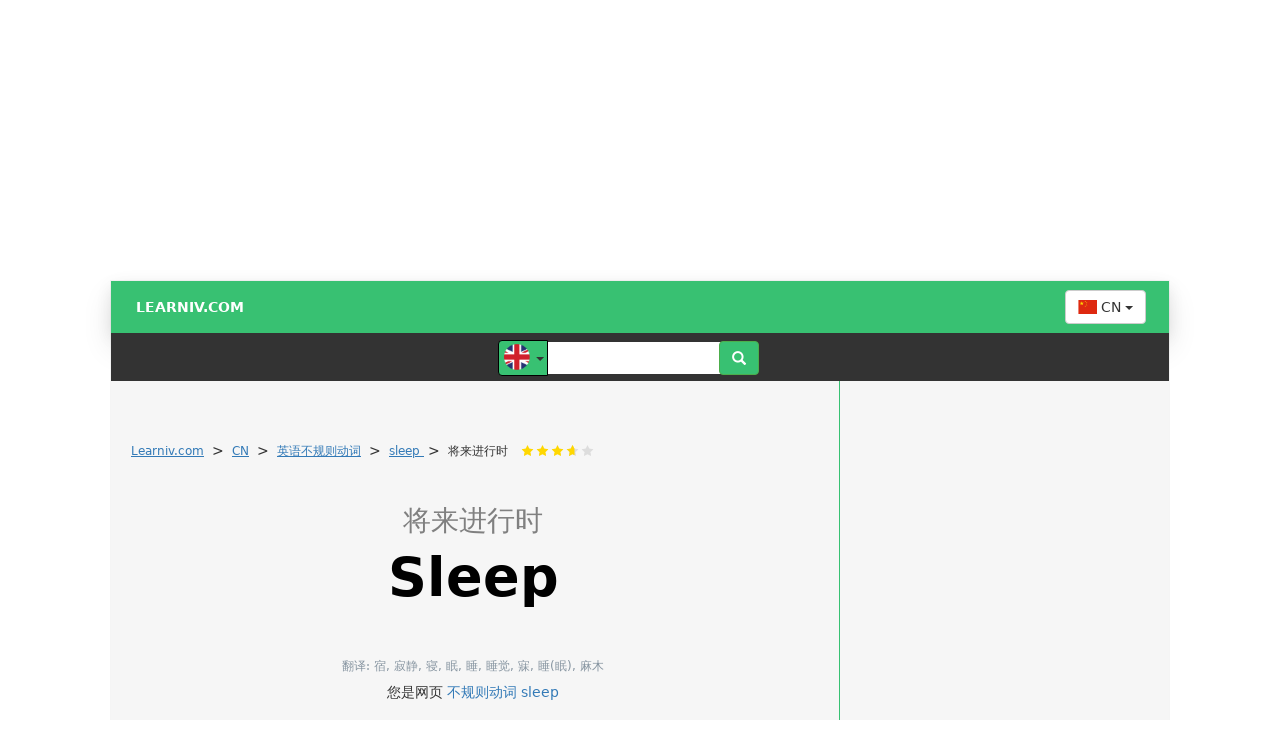

--- FILE ---
content_type: text/html; charset=UTF-8
request_url: https://cn.learniv.com/sleep/%E5%B0%86%E6%9D%A5%E8%BF%9B%E8%A1%8C%E6%97%B6/
body_size: 40468
content:
<meta name="viewport" content="width=device-width, user-scalable=no, initial-scale=0.9, maximum-scale=0.9, minimum-scale=0.9">
<div class="hideAfterOnload" 
     style="text-align: left; margin-left:50%; width: 99%; height: 110%; z-index: 10000000; 
     position: fixed; background-color: transparent; color: grey; font-size: 64px; padding-top: 100px;
     font-family: sans-serif !important">
    <span data-info="detail-casy-aj" style="margin-left:-115px">Learniv</span>
</div>
<!DOCTYPE html>
<html lang="cn">
    <head>
        
<!-- Google Tag Manager --><!--<script>(function(w,d,s,l,i){w[l]=w[l]||[];w[l].push({'gtm.start':new Date().getTime(),event:'gtm.js'});var f=d.getElementsByTagName(s)[0],j=d.createElement(s),dl=l!='dataLayer'?'&l='+l:'';j.async=true;j.src='https://www.googletagmanager.com/gtm.js?id='+i+dl;f.parentNode.insertBefore(j,f);})(window,document,'script','dataLayer','GTM-WD7V6DB');</script>--><!-- End Google Tag Manager --><script async src="https://pagead2.googlesyndication.com/pagead/js/adsbygoogle.js?client=ca-pub-0136974388365045" crossorigin="anonymous"></script><style>@media(min-width: 1060px){     #nobranding{text-align: center; width: 1060px; height: auto; margin: auto; min-height: 250px}    }#primarniNadpis b {    text-transform: capitalize;}</style>        
        
        <meta charset="UTF-8">
        <title>▷ 将来进行时 sleep | Learniv.com</title>
            <meta name="description" content="&#x1f4e2; 英语不规则动词 &#x1f9fe;：sleep 将来进行时">
            <meta name="keywords" content="将来进行时,sleep,英语不规则动词">
                    
<!--<script type='text/javascript' src='https://hb.impressionmedia.cz/tmp/1077.js' async='async'></script>-->          
<!--<script type='text/javascript' src='https://hb.impressionmedia.cz/tmp/1110.js' async='async'></script>--> 
<!--<script src='https://hb.impressionmedia.cz/tmp/1135.js' async='async'></script>--> 

<!--<script src="//assets.adobedtm.com/4beaca54604aa1db7a7d9296a08d83bee398e7fd/satelliteLib-b54c24dc1fb24a614f18cbe602726d4b06972d15.js"></script>-->
<!--<script src="//assets.adobedtm.com/e949270ea86e/06f76135b050/launch-facbe9b48c75.min.js" async></script>-->
<!--<script src="https://publisher.caroda.io/videoPlayer/caroda.min.js?ctok=3008ef540f4d456a27076fa1f5af5594b5cefbba5e8d54a8ef75f6a1ad08c603370dc2ea" crossorigin="anonymous" defer></script>-->

        <meta name="author" content="ProgSol">
        <meta http-equiv="X-UA-Compatible" content="IE=edge">
        <meta name="viewport" content="width=device-width, user-scalable=no, initial-scale=0.9, maximum-scale=0.9, minimum-scale=0.9">
<!-- Bootstrap Core CSS -->
<!--<link rel="stylesheet" href="/css/bootstrap.min.css">-->
<style>
/*!
 * Bootstrap v3.3.7 (http://getbootstrap.com)
 * Copyright 2011-2016 Twitter, Inc.
 * Licensed under MIT (https://github.com/twbs/bootstrap/blob/master/LICENSE)
 *//*! normalize.css v3.0.3 | MIT License | github.com/necolas/normalize.css */html{font-family:sans-serif;-webkit-text-size-adjust:100%;-ms-text-size-adjust:100%}body{margin:0}article,aside,details,figcaption,figure,footer,header,hgroup,main,menu,nav,section,summary{display:block}audio,canvas,progress,video{display:inline-block;vertical-align:baseline}audio:not([controls]){display:none;height:0}[hidden],template{display:none}a{background-color:transparent}a:active,a:hover{outline:0}abbr[title]{border-bottom:1px dotted}b,strong{font-weight:700}dfn{font-style:italic}h1{margin:.67em 0;font-size:2em}mark{color:#000;background:#ff0}small{font-size:80%}sub,sup{position:relative;font-size:75%;line-height:0;vertical-align:baseline}sup{top:-.5em}sub{bottom:-.25em}img{border:0}svg:not(:root){overflow:hidden}figure{margin:1em 40px}hr{height:0;-webkit-box-sizing:content-box;-moz-box-sizing:content-box;box-sizing:content-box}pre{overflow:auto}code,kbd,pre,samp{font-family:monospace,monospace;font-size:1em}button,input,optgroup,select,textarea{margin:0;font:inherit;color:inherit}button{overflow:visible}button,select{text-transform:none}button,html input[type=button],input[type=reset],input[type=submit]{-webkit-appearance:button;cursor:pointer}button[disabled],html input[disabled]{cursor:default}button::-moz-focus-inner,input::-moz-focus-inner{padding:0;border:0}input{line-height:normal}input[type=checkbox],input[type=radio]{-webkit-box-sizing:border-box;-moz-box-sizing:border-box;box-sizing:border-box;padding:0}input[type=number]::-webkit-inner-spin-button,input[type=number]::-webkit-outer-spin-button{height:auto}input[type=search]{-webkit-box-sizing:content-box;-moz-box-sizing:content-box;box-sizing:content-box;-webkit-appearance:textfield}input[type=search]::-webkit-search-cancel-button,input[type=search]::-webkit-search-decoration{-webkit-appearance:none}fieldset{padding:.35em .625em .75em;margin:0 2px;border:1px solid silver}legend{padding:0;border:0}textarea{overflow:auto}optgroup{font-weight:700}table{border-spacing:0;border-collapse:collapse}td,th{padding:0}/*! Source: https://github.com/h5bp/html5-boilerplate/blob/master/src/css/main.css */@media print{*,:after,:before{color:#000!important;text-shadow:none!important;background:0 0!important;-webkit-box-shadow:none!important;box-shadow:none!important}a,a:visited{text-decoration:underline}a[href]:after{content:" (" attr(href) ")"}abbr[title]:after{content:" (" attr(title) ")"}a[href^="javascript:"]:after,a[href^="#"]:after{content:""}blockquote,pre{border:1px solid #999;page-break-inside:avoid}thead{display:table-header-group}img,tr{page-break-inside:avoid}img{max-width:100%!important}h2,h3,p{orphans:3;widows:3}h2,h3{page-break-after:avoid}.navbar{display:none}.btn>.caret,.dropup>.btn>.caret{border-top-color:#000!important}.label{border:1px solid #000}.table{border-collapse:collapse!important}.table td,.table th{background-color:#fff!important}.table-bordered td,.table-bordered th{border:1px solid #ddd!important}}
 @font-face{font-family:'Glyphicons Halflings';
            font-display: swap;
            src:url(https://cn.learniv.com/fonts/glyphicons-halflings-regular.eot);
            src:url(https://cn.learniv.com/fonts/glyphicons-halflings-regular.eot?#iefix) 
format('embedded-opentype'),url(https://cn.learniv.com/fonts/glyphicons-halflings-regular.woff2) 
format('woff2'),url(https://cn.learniv.com/fonts/glyphicons-halflings-regular.woff) 
format('woff'),url(https://cn.learniv.com/fonts/glyphicons-halflings-regular.ttf) 
format('truetype'),url(.https://cn.learniv.com/fonts/glyphicons-halflings-regular.svg#glyphicons_halflingsregular) 
format('svg')}
 .glyphicon{position:relative;top:1px;display:inline-block;
           font-family:'Glyphicons Halflings';
           font-style:normal;font-weight:400;line-height:1;-webkit-font-smoothing:antialiased;-moz-osx-font-smoothing:grayscale}.glyphicon-asterisk:before{content:"\002a"}.glyphicon-plus:before{content:"\002b"}.glyphicon-eur:before,.glyphicon-euro:before{content:"\20ac"}.glyphicon-minus:before{content:"\2212"}.glyphicon-cloud:before{content:"\2601"}.glyphicon-envelope:before{content:"\2709"}.glyphicon-pencil:before{content:"\270f"}.glyphicon-glass:before{content:"\e001"}.glyphicon-music:before{content:"\e002"}.glyphicon-search:before{content:"\e003"}.glyphicon-heart:before{content:"\e005"}.glyphicon-star:before{content:"\e006"}.glyphicon-star-empty:before{content:"\e007"}.glyphicon-user:before{content:"\e008"}.glyphicon-film:before{content:"\e009"}.glyphicon-th-large:before{content:"\e010"}.glyphicon-th:before{content:"\e011"}.glyphicon-th-list:before{content:"\e012"}.glyphicon-ok:before{content:"\e013"}.glyphicon-remove:before{content:"\e014"}.glyphicon-zoom-in:before{content:"\e015"}.glyphicon-zoom-out:before{content:"\e016"}.glyphicon-off:before{content:"\e017"}.glyphicon-signal:before{content:"\e018"}.glyphicon-cog:before{content:"\e019"}.glyphicon-trash:before{content:"\e020"}.glyphicon-home:before{content:"\e021"}.glyphicon-file:before{content:"\e022"}.glyphicon-time:before{content:"\e023"}.glyphicon-road:before{content:"\e024"}.glyphicon-download-alt:before{content:"\e025"}.glyphicon-download:before{content:"\e026"}.glyphicon-upload:before{content:"\e027"}.glyphicon-inbox:before{content:"\e028"}.glyphicon-play-circle:before{content:"\e029"}.glyphicon-repeat:before{content:"\e030"}.glyphicon-refresh:before{content:"\e031"}.glyphicon-list-alt:before{content:"\e032"}.glyphicon-lock:before{content:"\e033"}.glyphicon-flag:before{content:"\e034"}.glyphicon-headphones:before{content:"\e035"}.glyphicon-volume-off:before{content:"\e036"}.glyphicon-volume-down:before{content:"\e037"}.glyphicon-volume-up:before{content:"\e038"}.glyphicon-qrcode:before{content:"\e039"}.glyphicon-barcode:before{content:"\e040"}.glyphicon-tag:before{content:"\e041"}.glyphicon-tags:before{content:"\e042"}.glyphicon-book:before{content:"\e043"}.glyphicon-bookmark:before{content:"\e044"}.glyphicon-print:before{content:"\e045"}.glyphicon-camera:before{content:"\e046"}.glyphicon-font:before{content:"\e047"}.glyphicon-bold:before{content:"\e048"}.glyphicon-italic:before{content:"\e049"}.glyphicon-text-height:before{content:"\e050"}.glyphicon-text-width:before{content:"\e051"}.glyphicon-align-left:before{content:"\e052"}.glyphicon-align-center:before{content:"\e053"}.glyphicon-align-right:before{content:"\e054"}.glyphicon-align-justify:before{content:"\e055"}.glyphicon-list:before{content:"\e056"}.glyphicon-indent-left:before{content:"\e057"}.glyphicon-indent-right:before{content:"\e058"}.glyphicon-facetime-video:before{content:"\e059"}.glyphicon-picture:before{content:"\e060"}.glyphicon-map-marker:before{content:"\e062"}.glyphicon-adjust:before{content:"\e063"}.glyphicon-tint:before{content:"\e064"}.glyphicon-edit:before{content:"\e065"}.glyphicon-share:before{content:"\e066"}.glyphicon-check:before{content:"\e067"}.glyphicon-move:before{content:"\e068"}.glyphicon-step-backward:before{content:"\e069"}.glyphicon-fast-backward:before{content:"\e070"}.glyphicon-backward:before{content:"\e071"}.glyphicon-play:before{content:"\e072"}.glyphicon-pause:before{content:"\e073"}.glyphicon-stop:before{content:"\e074"}.glyphicon-forward:before{content:"\e075"}.glyphicon-fast-forward:before{content:"\e076"}.glyphicon-step-forward:before{content:"\e077"}.glyphicon-eject:before{content:"\e078"}.glyphicon-chevron-left:before{content:"\e079"}.glyphicon-chevron-right:before{content:"\e080"}.glyphicon-plus-sign:before{content:"\e081"}.glyphicon-minus-sign:before{content:"\e082"}.glyphicon-remove-sign:before{content:"\e083"}.glyphicon-ok-sign:before{content:"\e084"}.glyphicon-question-sign:before{content:"\e085"}.glyphicon-info-sign:before{content:"\e086"}.glyphicon-screenshot:before{content:"\e087"}.glyphicon-remove-circle:before{content:"\e088"}.glyphicon-ok-circle:before{content:"\e089"}.glyphicon-ban-circle:before{content:"\e090"}.glyphicon-arrow-left:before{content:"\e091"}.glyphicon-arrow-right:before{content:"\e092"}.glyphicon-arrow-up:before{content:"\e093"}.glyphicon-arrow-down:before{content:"\e094"}.glyphicon-share-alt:before{content:"\e095"}.glyphicon-resize-full:before{content:"\e096"}.glyphicon-resize-small:before{content:"\e097"}.glyphicon-exclamation-sign:before{content:"\e101"}.glyphicon-gift:before{content:"\e102"}.glyphicon-leaf:before{content:"\e103"}.glyphicon-fire:before{content:"\e104"}.glyphicon-eye-open:before{content:"\e105"}.glyphicon-eye-close:before{content:"\e106"}.glyphicon-warning-sign:before{content:"\e107"}.glyphicon-plane:before{content:"\e108"}.glyphicon-calendar:before{content:"\e109"}.glyphicon-random:before{content:"\e110"}.glyphicon-comment:before{content:"\e111"}.glyphicon-magnet:before{content:"\e112"}.glyphicon-chevron-up:before{content:"\e113"}.glyphicon-chevron-down:before{content:"\e114"}.glyphicon-retweet:before{content:"\e115"}.glyphicon-shopping-cart:before{content:"\e116"}.glyphicon-folder-close:before{content:"\e117"}.glyphicon-folder-open:before{content:"\e118"}.glyphicon-resize-vertical:before{content:"\e119"}.glyphicon-resize-horizontal:before{content:"\e120"}.glyphicon-hdd:before{content:"\e121"}.glyphicon-bullhorn:before{content:"\e122"}.glyphicon-bell:before{content:"\e123"}.glyphicon-certificate:before{content:"\e124"}.glyphicon-thumbs-up:before{content:"\e125"}.glyphicon-thumbs-down:before{content:"\e126"}.glyphicon-hand-right:before{content:"\e127"}.glyphicon-hand-left:before{content:"\e128"}.glyphicon-hand-up:before{content:"\e129"}.glyphicon-hand-down:before{content:"\e130"}.glyphicon-circle-arrow-right:before{content:"\e131"}.glyphicon-circle-arrow-left:before{content:"\e132"}.glyphicon-circle-arrow-up:before{content:"\e133"}.glyphicon-circle-arrow-down:before{content:"\e134"}.glyphicon-globe:before{content:"\e135"}.glyphicon-wrench:before{content:"\e136"}.glyphicon-tasks:before{content:"\e137"}.glyphicon-filter:before{content:"\e138"}.glyphicon-briefcase:before{content:"\e139"}.glyphicon-fullscreen:before{content:"\e140"}.glyphicon-dashboard:before{content:"\e141"}.glyphicon-paperclip:before{content:"\e142"}.glyphicon-heart-empty:before{content:"\e143"}.glyphicon-link:before{content:"\e144"}.glyphicon-phone:before{content:"\e145"}.glyphicon-pushpin:before{content:"\e146"}.glyphicon-usd:before{content:"\e148"}.glyphicon-gbp:before{content:"\e149"}.glyphicon-sort:before{content:"\e150"}.glyphicon-sort-by-alphabet:before{content:"\e151"}.glyphicon-sort-by-alphabet-alt:before{content:"\e152"}.glyphicon-sort-by-order:before{content:"\e153"}.glyphicon-sort-by-order-alt:before{content:"\e154"}.glyphicon-sort-by-attributes:before{content:"\e155"}.glyphicon-sort-by-attributes-alt:before{content:"\e156"}.glyphicon-unchecked:before{content:"\e157"}.glyphicon-expand:before{content:"\e158"}.glyphicon-collapse-down:before{content:"\e159"}.glyphicon-collapse-up:before{content:"\e160"}.glyphicon-log-in:before{content:"\e161"}.glyphicon-flash:before{content:"\e162"}.glyphicon-log-out:before{content:"\e163"}.glyphicon-new-window:before{content:"\e164"}.glyphicon-record:before{content:"\e165"}.glyphicon-save:before{content:"\e166"}.glyphicon-open:before{content:"\e167"}.glyphicon-saved:before{content:"\e168"}.glyphicon-import:before{content:"\e169"}.glyphicon-export:before{content:"\e170"}.glyphicon-send:before{content:"\e171"}.glyphicon-floppy-disk:before{content:"\e172"}.glyphicon-floppy-saved:before{content:"\e173"}.glyphicon-floppy-remove:before{content:"\e174"}.glyphicon-floppy-save:before{content:"\e175"}.glyphicon-floppy-open:before{content:"\e176"}.glyphicon-credit-card:before{content:"\e177"}.glyphicon-transfer:before{content:"\e178"}.glyphicon-cutlery:before{content:"\e179"}.glyphicon-header:before{content:"\e180"}.glyphicon-compressed:before{content:"\e181"}.glyphicon-earphone:before{content:"\e182"}.glyphicon-phone-alt:before{content:"\e183"}.glyphicon-tower:before{content:"\e184"}.glyphicon-stats:before{content:"\e185"}.glyphicon-sd-video:before{content:"\e186"}.glyphicon-hd-video:before{content:"\e187"}.glyphicon-subtitles:before{content:"\e188"}.glyphicon-sound-stereo:before{content:"\e189"}.glyphicon-sound-dolby:before{content:"\e190"}.glyphicon-sound-5-1:before{content:"\e191"}.glyphicon-sound-6-1:before{content:"\e192"}.glyphicon-sound-7-1:before{content:"\e193"}.glyphicon-copyright-mark:before{content:"\e194"}.glyphicon-registration-mark:before{content:"\e195"}.glyphicon-cloud-download:before{content:"\e197"}.glyphicon-cloud-upload:before{content:"\e198"}.glyphicon-tree-conifer:before{content:"\e199"}.glyphicon-tree-deciduous:before{content:"\e200"}.glyphicon-cd:before{content:"\e201"}.glyphicon-save-file:before{content:"\e202"}.glyphicon-open-file:before{content:"\e203"}.glyphicon-level-up:before{content:"\e204"}.glyphicon-copy:before{content:"\e205"}.glyphicon-paste:before{content:"\e206"}.glyphicon-alert:before{content:"\e209"}.glyphicon-equalizer:before{content:"\e210"}.glyphicon-king:before{content:"\e211"}.glyphicon-queen:before{content:"\e212"}.glyphicon-pawn:before{content:"\e213"}.glyphicon-bishop:before{content:"\e214"}.glyphicon-knight:before{content:"\e215"}.glyphicon-baby-formula:before{content:"\e216"}.glyphicon-tent:before{content:"\26fa"}.glyphicon-blackboard:before{content:"\e218"}.glyphicon-bed:before{content:"\e219"}.glyphicon-apple:before{content:"\f8ff"}.glyphicon-erase:before{content:"\e221"}.glyphicon-hourglass:before{content:"\231b"}.glyphicon-lamp:before{content:"\e223"}.glyphicon-duplicate:before{content:"\e224"}.glyphicon-piggy-bank:before{content:"\e225"}.glyphicon-scissors:before{content:"\e226"}.glyphicon-bitcoin:before{content:"\e227"}.glyphicon-btc:before{content:"\e227"}.glyphicon-xbt:before{content:"\e227"}.glyphicon-yen:before{content:"\00a5"}.glyphicon-jpy:before{content:"\00a5"}.glyphicon-ruble:before{content:"\20bd"}.glyphicon-rub:before{content:"\20bd"}.glyphicon-scale:before{content:"\e230"}.glyphicon-ice-lolly:before{content:"\e231"}.glyphicon-ice-lolly-tasted:before{content:"\e232"}.glyphicon-education:before{content:"\e233"}.glyphicon-option-horizontal:before{content:"\e234"}.glyphicon-option-vertical:before{content:"\e235"}.glyphicon-menu-hamburger:before{content:"\e236"}.glyphicon-modal-window:before{content:"\e237"}.glyphicon-oil:before{content:"\e238"}.glyphicon-grain:before{content:"\e239"}.glyphicon-sunglasses:before{content:"\e240"}.glyphicon-text-size:before{content:"\e241"}.glyphicon-text-color:before{content:"\e242"}.glyphicon-text-background:before{content:"\e243"}.glyphicon-object-align-top:before{content:"\e244"}.glyphicon-object-align-bottom:before{content:"\e245"}.glyphicon-object-align-horizontal:before{content:"\e246"}.glyphicon-object-align-left:before{content:"\e247"}.glyphicon-object-align-vertical:before{content:"\e248"}.glyphicon-object-align-right:before{content:"\e249"}.glyphicon-triangle-right:before{content:"\e250"}.glyphicon-triangle-left:before{content:"\e251"}.glyphicon-triangle-bottom:before{content:"\e252"}.glyphicon-triangle-top:before{content:"\e253"}.glyphicon-console:before{content:"\e254"}.glyphicon-superscript:before{content:"\e255"}.glyphicon-subscript:before{content:"\e256"}.glyphicon-menu-left:before{content:"\e257"}.glyphicon-menu-right:before{content:"\e258"}.glyphicon-menu-down:before{content:"\e259"}.glyphicon-menu-up:before{content:"\e260"}*{-webkit-box-sizing:border-box;-moz-box-sizing:border-box;box-sizing:border-box}:after,:before{-webkit-box-sizing:border-box;-moz-box-sizing:border-box;box-sizing:border-box}html{font-size:10px;-webkit-tap-highlight-color:rgba(0,0,0,0)}body{font-family:"Helvetica Neue",Helvetica,Arial,sans-serif;font-size:14px;line-height:1.42857143;color:#333;background-color:#fff}button,input,select,textarea{font-family:inherit;font-size:inherit;line-height:inherit}a{color:#337ab7;text-decoration:none}a:focus,a:hover{color:#23527c;text-decoration:underline}a:focus{outline:5px auto -webkit-focus-ring-color;outline-offset:-2px}figure{margin:0}img{vertical-align:middle}.carousel-inner>.item>a>img,.carousel-inner>.item>img,.img-responsive,.thumbnail a>img,.thumbnail>img{display:block;max-width:100%;height:auto}.img-rounded{border-radius:6px}.img-thumbnail{display:inline-block;max-width:100%;height:auto;padding:4px;line-height:1.42857143;background-color:#fff;border:1px solid #ddd;border-radius:4px;-webkit-transition:all .2s ease-in-out;-o-transition:all .2s ease-in-out;transition:all .2s ease-in-out}.img-circle{border-radius:50%}hr{margin-top:20px;margin-bottom:20px;border:0;border-top:1px solid #eee}.sr-only{position:absolute;width:1px;height:1px;padding:0;margin:-1px;overflow:hidden;clip:rect(0,0,0,0);border:0}.sr-only-focusable:active,.sr-only-focusable:focus{position:static;width:auto;height:auto;margin:0;overflow:visible;clip:auto}[role=button]{cursor:pointer}.h1,.h2,.h3,.h4,.h5,.h6,h1,h2,h3,h4,h5,h6{font-family:inherit;font-weight:500;line-height:1.1;color:inherit}.h1 .small,.h1 small,.h2 .small,.h2 small,.h3 .small,.h3 small,.h4 .small,.h4 small,.h5 .small,.h5 small,.h6 .small,.h6 small,h1 .small,h1 small,h2 .small,h2 small,h3 .small,h3 small,h4 .small,h4 small,h5 .small,h5 small,h6 .small,h6 small{font-weight:400;line-height:1;color:#777}.h1,.h2,.h3,h1,h2,h3{margin-top:20px;margin-bottom:10px}.h1 .small,.h1 small,.h2 .small,.h2 small,.h3 .small,.h3 small,h1 .small,h1 small,h2 .small,h2 small,h3 .small,h3 small{font-size:65%}.h4,.h5,.h6,h4,h5,h6{margin-top:10px;margin-bottom:10px}.h4 .small,.h4 small,.h5 .small,.h5 small,.h6 .small,.h6 small,h4 .small,h4 small,h5 .small,h5 small,h6 .small,h6 small{font-size:75%}.h1,h1{font-size:36px}.h2,h2{font-size:30px}.h3,h3{font-size:24px}.h4,h4{font-size:18px}.h5,h5{font-size:14px}.h6,h6{font-size:12px}p{margin:0 0 10px}.lead{margin-bottom:20px;font-size:16px;font-weight:300;line-height:1.4}@media (min-width:768px){.lead{font-size:21px}}.small,small{font-size:85%}.mark,mark{padding:.2em;background-color:#fcf8e3}.text-left{text-align:left}.text-right{text-align:right}.text-center{text-align:center}.text-justify{text-align:justify}.text-nowrap{white-space:nowrap}.text-lowercase{text-transform:lowercase}.text-uppercase{text-transform:uppercase}.text-capitalize{text-transform:capitalize}.text-muted{color:#777}.text-primary{color:#337ab7}a.text-primary:focus,a.text-primary:hover{color:#286090}.text-success{color:#3c763d}a.text-success:focus,a.text-success:hover{color:#2b542c}.text-info{color:#31708f}a.text-info:focus,a.text-info:hover{color:#245269}.text-warning{color:#8a6d3b}a.text-warning:focus,a.text-warning:hover{color:#66512c}.text-danger{color:#a94442}a.text-danger:focus,a.text-danger:hover{color:#843534}.bg-primary{color:#fff;background-color:#337ab7}a.bg-primary:focus,a.bg-primary:hover{background-color:#286090}.bg-success{background-color:#dff0d8}a.bg-success:focus,a.bg-success:hover{background-color:#c1e2b3}.bg-info{background-color:#d9edf7}a.bg-info:focus,a.bg-info:hover{background-color:#afd9ee}.bg-warning{background-color:#fcf8e3}a.bg-warning:focus,a.bg-warning:hover{background-color:#f7ecb5}.bg-danger{background-color:#f2dede}a.bg-danger:focus,a.bg-danger:hover{background-color:#e4b9b9}.page-header{padding-bottom:9px;margin:40px 0 20px;border-bottom:1px solid #eee}ol,ul{margin-top:0;margin-bottom:10px}ol ol,ol ul,ul ol,ul ul{margin-bottom:0}.list-unstyled{padding-left:0;list-style:none}.list-inline{padding-left:0;margin-left:-5px;list-style:none}.list-inline>li{display:inline-block;padding-right:5px;padding-left:5px}dl{margin-top:0;margin-bottom:20px}dd,dt{line-height:1.42857143}dt{font-weight:700}dd{margin-left:0}@media (min-width:768px){.dl-horizontal dt{float:left;width:160px;overflow:hidden;clear:left;text-align:right;text-overflow:ellipsis;white-space:nowrap}.dl-horizontal dd{margin-left:180px}}abbr[data-original-title],abbr[title]{cursor:help;border-bottom:1px dotted #777}.initialism{font-size:90%;text-transform:uppercase}blockquote{padding:10px 20px;margin:0 0 20px;font-size:17.5px;border-left:5px solid #eee}blockquote ol:last-child,blockquote p:last-child,blockquote ul:last-child{margin-bottom:0}blockquote .small,blockquote footer,blockquote small{display:block;font-size:80%;line-height:1.42857143;color:#777}blockquote .small:before,blockquote footer:before,blockquote small:before{content:'\2014 \00A0'}.blockquote-reverse,blockquote.pull-right{padding-right:15px;padding-left:0;text-align:right;border-right:5px solid #eee;border-left:0}.blockquote-reverse .small:before,.blockquote-reverse footer:before,.blockquote-reverse small:before,blockquote.pull-right .small:before,blockquote.pull-right footer:before,blockquote.pull-right small:before{content:''}.blockquote-reverse .small:after,.blockquote-reverse footer:after,.blockquote-reverse small:after,blockquote.pull-right .small:after,blockquote.pull-right footer:after,blockquote.pull-right small:after{content:'\00A0 \2014'}address{margin-bottom:20px;font-style:normal;line-height:1.42857143}code,kbd,pre,samp{font-family:Menlo,Monaco,Consolas,"Courier New",monospace}code{padding:2px 4px;font-size:90%;color:#c7254e;background-color:#f9f2f4;border-radius:4px}kbd{padding:2px 4px;font-size:90%;color:#fff;background-color:#333;border-radius:3px;-webkit-box-shadow:inset 0 -1px 0 rgba(0,0,0,.25);box-shadow:inset 0 -1px 0 rgba(0,0,0,.25)}kbd kbd{padding:0;font-size:100%;font-weight:700;-webkit-box-shadow:none;box-shadow:none}pre{display:block;padding:9.5px;margin:0 0 10px;font-size:13px;line-height:1.42857143;color:#333;word-break:break-all;word-wrap:break-word;background-color:#f5f5f5;border:1px solid #ccc;border-radius:4px}pre code{padding:0;font-size:inherit;color:inherit;white-space:pre-wrap;background-color:transparent;border-radius:0}.pre-scrollable{max-height:340px;overflow-y:scroll}.container{padding-right:15px;padding-left:15px;margin-right:auto;margin-left:auto}@media (min-width:768px){.container{width:750px}}@media (min-width:992px){.container{width:970px}}@media (min-width:1200px){.container{width:1170px}}.container-fluid{padding-right:15px;padding-left:15px;margin-right:auto;margin-left:auto}.row{margin-right:-10px;margin-left:-10px}.col-lg-1,.col-lg-10,.col-lg-11,.col-lg-12,.col-lg-2,.col-lg-3,.col-lg-4,.col-lg-5,.col-lg-6,.col-lg-7,.col-lg-8,.col-lg-9,.col-md-1,.col-md-10,.col-md-11,.col-md-12,.col-md-2,.col-md-3,.col-md-4,.col-md-5,.col-md-6,.col-md-7,.col-md-8,.col-md-9,.col-sm-1,.col-sm-10,.col-sm-11,.col-sm-12,.col-sm-2,.col-sm-3,.col-sm-4,.col-sm-5,.col-sm-6,.col-sm-7,.col-sm-8,.col-sm-9,.col-xs-1,.col-xs-10,.col-xs-11,.col-xs-12,.col-xs-2,.col-xs-3,.col-xs-4,.col-xs-5,.col-xs-6,.col-xs-7,.col-xs-8,.col-xs-9{position:relative;min-height:1px;padding-right:15px;padding-left:15px}.col-xs-1,.col-xs-10,.col-xs-11,.col-xs-12,.col-xs-2,.col-xs-3,.col-xs-4,.col-xs-5,.col-xs-6,.col-xs-7,.col-xs-8,.col-xs-9{float:left}.col-xs-12{width:100%}.col-xs-11{width:91.66666667%}.col-xs-10{width:83.33333333%}.col-xs-9{width:75%}.col-xs-8{width:66.66666667%}.col-xs-7{width:58.33333333%}.col-xs-6{width:50%}.col-xs-5{width:41.66666667%}.col-xs-4{width:33.33333333%}.col-xs-3{width:25%}.col-xs-2{width:16.66666667%}.col-xs-1{width:8.33333333%}.col-xs-pull-12{right:100%}.col-xs-pull-11{right:91.66666667%}.col-xs-pull-10{right:83.33333333%}.col-xs-pull-9{right:75%}.col-xs-pull-8{right:66.66666667%}.col-xs-pull-7{right:58.33333333%}.col-xs-pull-6{right:50%}.col-xs-pull-5{right:41.66666667%}.col-xs-pull-4{right:33.33333333%}.col-xs-pull-3{right:25%}.col-xs-pull-2{right:16.66666667%}.col-xs-pull-1{right:8.33333333%}.col-xs-pull-0{right:auto}.col-xs-push-12{left:100%}.col-xs-push-11{left:91.66666667%}.col-xs-push-10{left:83.33333333%}.col-xs-push-9{left:75%}.col-xs-push-8{left:66.66666667%}.col-xs-push-7{left:58.33333333%}.col-xs-push-6{left:50%}.col-xs-push-5{left:41.66666667%}.col-xs-push-4{left:33.33333333%}.col-xs-push-3{left:25%}.col-xs-push-2{left:16.66666667%}.col-xs-push-1{left:8.33333333%}.col-xs-push-0{left:auto}.col-xs-offset-12{margin-left:100%}.col-xs-offset-11{margin-left:91.66666667%}.col-xs-offset-10{margin-left:83.33333333%}.col-xs-offset-9{margin-left:75%}.col-xs-offset-8{margin-left:66.66666667%}.col-xs-offset-7{margin-left:58.33333333%}.col-xs-offset-6{margin-left:50%}.col-xs-offset-5{margin-left:41.66666667%}.col-xs-offset-4{margin-left:33.33333333%}.col-xs-offset-3{margin-left:25%}.col-xs-offset-2{margin-left:16.66666667%}.col-xs-offset-1{margin-left:8.33333333%}.col-xs-offset-0{margin-left:0}@media (min-width:768px){.col-sm-1,.col-sm-10,.col-sm-11,.col-sm-12,.col-sm-2,.col-sm-3,.col-sm-4,.col-sm-5,.col-sm-6,.col-sm-7,.col-sm-8,.col-sm-9{float:left}.col-sm-12{width:100%}.col-sm-11{width:91.66666667%}.col-sm-10{width:83.33333333%}.col-sm-9{width:75%}.col-sm-8{width:66.66666667%}.col-sm-7{width:58.33333333%}.col-sm-6{width:50%}.col-sm-5{width:41.66666667%}.col-sm-4{width:33.33333333%}.col-sm-3{width:25%}.col-sm-2{width:16.66666667%}.col-sm-1{width:8.33333333%}.col-sm-pull-12{right:100%}.col-sm-pull-11{right:91.66666667%}.col-sm-pull-10{right:83.33333333%}.col-sm-pull-9{right:75%}.col-sm-pull-8{right:66.66666667%}.col-sm-pull-7{right:58.33333333%}.col-sm-pull-6{right:50%}.col-sm-pull-5{right:41.66666667%}.col-sm-pull-4{right:33.33333333%}.col-sm-pull-3{right:25%}.col-sm-pull-2{right:16.66666667%}.col-sm-pull-1{right:8.33333333%}.col-sm-pull-0{right:auto}.col-sm-push-12{left:100%}.col-sm-push-11{left:91.66666667%}.col-sm-push-10{left:83.33333333%}.col-sm-push-9{left:75%}.col-sm-push-8{left:66.66666667%}.col-sm-push-7{left:58.33333333%}.col-sm-push-6{left:50%}.col-sm-push-5{left:41.66666667%}.col-sm-push-4{left:33.33333333%}.col-sm-push-3{left:25%}.col-sm-push-2{left:16.66666667%}.col-sm-push-1{left:8.33333333%}.col-sm-push-0{left:auto}.col-sm-offset-12{margin-left:100%}.col-sm-offset-11{margin-left:91.66666667%}.col-sm-offset-10{margin-left:83.33333333%}.col-sm-offset-9{margin-left:75%}.col-sm-offset-8{margin-left:66.66666667%}.col-sm-offset-7{margin-left:58.33333333%}.col-sm-offset-6{margin-left:50%}.col-sm-offset-5{margin-left:41.66666667%}.col-sm-offset-4{margin-left:33.33333333%}.col-sm-offset-3{margin-left:25%}.col-sm-offset-2{margin-left:16.66666667%}.col-sm-offset-1{margin-left:8.33333333%}.col-sm-offset-0{margin-left:0}}@media (min-width:992px){.col-md-1,.col-md-10,.col-md-11,.col-md-12,.col-md-2,.col-md-3,.col-md-4,.col-md-5,.col-md-6,.col-md-7,.col-md-8,.col-md-9{float:left}.col-md-12{width:100%}.col-md-11{width:91.66666667%}.col-md-10{width:83.33333333%}.col-md-9{width:75%}.col-md-8{width:66.66666667%}.col-md-7{width:58.33333333%}.col-md-6{width:50%}.col-md-5{width:41.66666667%}.col-md-4{width:33.33333333%}.col-md-3{width:25%}.col-md-2{width:16.66666667%}.col-md-1{width:8.33333333%}.col-md-pull-12{right:100%}.col-md-pull-11{right:91.66666667%}.col-md-pull-10{right:83.33333333%}.col-md-pull-9{right:75%}.col-md-pull-8{right:66.66666667%}.col-md-pull-7{right:58.33333333%}.col-md-pull-6{right:50%}.col-md-pull-5{right:41.66666667%}.col-md-pull-4{right:33.33333333%}.col-md-pull-3{right:25%}.col-md-pull-2{right:16.66666667%}.col-md-pull-1{right:8.33333333%}.col-md-pull-0{right:auto}.col-md-push-12{left:100%}.col-md-push-11{left:91.66666667%}.col-md-push-10{left:83.33333333%}.col-md-push-9{left:75%}.col-md-push-8{left:66.66666667%}.col-md-push-7{left:58.33333333%}.col-md-push-6{left:50%}.col-md-push-5{left:41.66666667%}.col-md-push-4{left:33.33333333%}.col-md-push-3{left:25%}.col-md-push-2{left:16.66666667%}.col-md-push-1{left:8.33333333%}.col-md-push-0{left:auto}.col-md-offset-12{margin-left:100%}.col-md-offset-11{margin-left:91.66666667%}.col-md-offset-10{margin-left:83.33333333%}.col-md-offset-9{margin-left:75%}.col-md-offset-8{margin-left:66.66666667%}.col-md-offset-7{margin-left:58.33333333%}.col-md-offset-6{margin-left:50%}.col-md-offset-5{margin-left:41.66666667%}.col-md-offset-4{margin-left:33.33333333%}.col-md-offset-3{margin-left:25%}.col-md-offset-2{margin-left:16.66666667%}.col-md-offset-1{margin-left:8.33333333%}.col-md-offset-0{margin-left:0}}@media (min-width:1200px){.col-lg-1,.col-lg-10,.col-lg-11,.col-lg-12,.col-lg-2,.col-lg-3,.col-lg-4,.col-lg-5,.col-lg-6,.col-lg-7,.col-lg-8,.col-lg-9{float:left}.col-lg-12{width:100%}.col-lg-11{width:91.66666667%}.col-lg-10{width:83.33333333%}.col-lg-9{width:75%}.col-lg-8{width:66.66666667%}.col-lg-7{width:58.33333333%}.col-lg-6{width:50%}.col-lg-5{width:41.66666667%}.col-lg-4{width:33.33333333%}.col-lg-3{width:25%}.col-lg-2{width:16.66666667%}.col-lg-1{width:8.33333333%}.col-lg-pull-12{right:100%}.col-lg-pull-11{right:91.66666667%}.col-lg-pull-10{right:83.33333333%}.col-lg-pull-9{right:75%}.col-lg-pull-8{right:66.66666667%}.col-lg-pull-7{right:58.33333333%}.col-lg-pull-6{right:50%}.col-lg-pull-5{right:41.66666667%}.col-lg-pull-4{right:33.33333333%}.col-lg-pull-3{right:25%}.col-lg-pull-2{right:16.66666667%}.col-lg-pull-1{right:8.33333333%}.col-lg-pull-0{right:auto}.col-lg-push-12{left:100%}.col-lg-push-11{left:91.66666667%}.col-lg-push-10{left:83.33333333%}.col-lg-push-9{left:75%}.col-lg-push-8{left:66.66666667%}.col-lg-push-7{left:58.33333333%}.col-lg-push-6{left:50%}.col-lg-push-5{left:41.66666667%}.col-lg-push-4{left:33.33333333%}.col-lg-push-3{left:25%}.col-lg-push-2{left:16.66666667%}.col-lg-push-1{left:8.33333333%}.col-lg-push-0{left:auto}.col-lg-offset-12{margin-left:100%}.col-lg-offset-11{margin-left:91.66666667%}.col-lg-offset-10{margin-left:83.33333333%}.col-lg-offset-9{margin-left:75%}.col-lg-offset-8{margin-left:66.66666667%}.col-lg-offset-7{margin-left:58.33333333%}.col-lg-offset-6{margin-left:50%}.col-lg-offset-5{margin-left:41.66666667%}.col-lg-offset-4{margin-left:33.33333333%}.col-lg-offset-3{margin-left:25%}.col-lg-offset-2{margin-left:16.66666667%}.col-lg-offset-1{margin-left:8.33333333%}.col-lg-offset-0{margin-left:0}}table{background-color:transparent}caption{padding-top:8px;padding-bottom:8px;color:#777;text-align:left}th{text-align:left}.table{width:100%;max-width:100%;margin-bottom:20px}.table>tbody>tr>td,.table>tbody>tr>th,.table>tfoot>tr>td,.table>tfoot>tr>th,.table>thead>tr>td,.table>thead>tr>th{padding:8px;line-height:1.42857143;vertical-align:top;border-top:1px solid #ddd}.table>thead>tr>th{vertical-align:bottom;border-bottom:2px solid #ddd}.table>caption+thead>tr:first-child>td,.table>caption+thead>tr:first-child>th,.table>colgroup+thead>tr:first-child>td,.table>colgroup+thead>tr:first-child>th,.table>thead:first-child>tr:first-child>td,.table>thead:first-child>tr:first-child>th{border-top:0}.table>tbody+tbody{border-top:2px solid #ddd}.table .table{background-color:#fff}.table-condensed>tbody>tr>td,.table-condensed>tbody>tr>th,.table-condensed>tfoot>tr>td,.table-condensed>tfoot>tr>th,.table-condensed>thead>tr>td,.table-condensed>thead>tr>th{padding:5px}.table-bordered{border:1px solid #ddd}.table-bordered>tbody>tr>td,.table-bordered>tbody>tr>th,.table-bordered>tfoot>tr>td,.table-bordered>tfoot>tr>th,.table-bordered>thead>tr>td,.table-bordered>thead>tr>th{border:1px solid #ddd}.table-bordered>thead>tr>td,.table-bordered>thead>tr>th{border-bottom-width:2px}.table-striped>tbody>tr:nth-of-type(odd){background-color:#f9f9f9}.table-hover>tbody>tr:hover{background-color:#f5f5f5}table col[class*=col-]{position:static;display:table-column;float:none}table td[class*=col-],table th[class*=col-]{position:static;display:table-cell;float:none}.table>tbody>tr.active>td,.table>tbody>tr.active>th,.table>tbody>tr>td.active,.table>tbody>tr>th.active,.table>tfoot>tr.active>td,.table>tfoot>tr.active>th,.table>tfoot>tr>td.active,.table>tfoot>tr>th.active,.table>thead>tr.active>td,.table>thead>tr.active>th,.table>thead>tr>td.active,.table>thead>tr>th.active{background-color:#f5f5f5}.table-hover>tbody>tr.active:hover>td,.table-hover>tbody>tr.active:hover>th,.table-hover>tbody>tr:hover>.active,.table-hover>tbody>tr>td.active:hover,.table-hover>tbody>tr>th.active:hover{background-color:#e8e8e8}.table>tbody>tr.success>td,.table>tbody>tr.success>th,.table>tbody>tr>td.success,.table>tbody>tr>th.success,.table>tfoot>tr.success>td,.table>tfoot>tr.success>th,.table>tfoot>tr>td.success,.table>tfoot>tr>th.success,.table>thead>tr.success>td,.table>thead>tr.success>th,.table>thead>tr>td.success,.table>thead>tr>th.success{background-color:#dff0d8}.table-hover>tbody>tr.success:hover>td,.table-hover>tbody>tr.success:hover>th,.table-hover>tbody>tr:hover>.success,.table-hover>tbody>tr>td.success:hover,.table-hover>tbody>tr>th.success:hover{background-color:#d0e9c6}.table>tbody>tr.info>td,.table>tbody>tr.info>th,.table>tbody>tr>td.info,.table>tbody>tr>th.info,.table>tfoot>tr.info>td,.table>tfoot>tr.info>th,.table>tfoot>tr>td.info,.table>tfoot>tr>th.info,.table>thead>tr.info>td,.table>thead>tr.info>th,.table>thead>tr>td.info,.table>thead>tr>th.info{background-color:#d9edf7}.table-hover>tbody>tr.info:hover>td,.table-hover>tbody>tr.info:hover>th,.table-hover>tbody>tr:hover>.info,.table-hover>tbody>tr>td.info:hover,.table-hover>tbody>tr>th.info:hover{background-color:#c4e3f3}.table>tbody>tr.warning>td,.table>tbody>tr.warning>th,.table>tbody>tr>td.warning,.table>tbody>tr>th.warning,.table>tfoot>tr.warning>td,.table>tfoot>tr.warning>th,.table>tfoot>tr>td.warning,.table>tfoot>tr>th.warning,.table>thead>tr.warning>td,.table>thead>tr.warning>th,.table>thead>tr>td.warning,.table>thead>tr>th.warning{background-color:#fcf8e3}.table-hover>tbody>tr.warning:hover>td,.table-hover>tbody>tr.warning:hover>th,.table-hover>tbody>tr:hover>.warning,.table-hover>tbody>tr>td.warning:hover,.table-hover>tbody>tr>th.warning:hover{background-color:#faf2cc}.table>tbody>tr.danger>td,.table>tbody>tr.danger>th,.table>tbody>tr>td.danger,.table>tbody>tr>th.danger,.table>tfoot>tr.danger>td,.table>tfoot>tr.danger>th,.table>tfoot>tr>td.danger,.table>tfoot>tr>th.danger,.table>thead>tr.danger>td,.table>thead>tr.danger>th,.table>thead>tr>td.danger,.table>thead>tr>th.danger{background-color:#f2dede}.table-hover>tbody>tr.danger:hover>td,.table-hover>tbody>tr.danger:hover>th,.table-hover>tbody>tr:hover>.danger,.table-hover>tbody>tr>td.danger:hover,.table-hover>tbody>tr>th.danger:hover{background-color:#ebcccc}.table-responsive{min-height:.01%;overflow-x:auto}@media screen and (max-width:767px){.table-responsive{width:100%;margin-bottom:15px;overflow-y:hidden;-ms-overflow-style:-ms-autohiding-scrollbar;border:1px solid #ddd}.table-responsive>.table{margin-bottom:0}.table-responsive>.table>tbody>tr>td,.table-responsive>.table>tbody>tr>th,.table-responsive>.table>tfoot>tr>td,.table-responsive>.table>tfoot>tr>th,.table-responsive>.table>thead>tr>td,.table-responsive>.table>thead>tr>th{white-space:nowrap}.table-responsive>.table-bordered{border:0}.table-responsive>.table-bordered>tbody>tr>td:first-child,.table-responsive>.table-bordered>tbody>tr>th:first-child,.table-responsive>.table-bordered>tfoot>tr>td:first-child,.table-responsive>.table-bordered>tfoot>tr>th:first-child,.table-responsive>.table-bordered>thead>tr>td:first-child,.table-responsive>.table-bordered>thead>tr>th:first-child{border-left:0}.table-responsive>.table-bordered>tbody>tr>td:last-child,.table-responsive>.table-bordered>tbody>tr>th:last-child,.table-responsive>.table-bordered>tfoot>tr>td:last-child,.table-responsive>.table-bordered>tfoot>tr>th:last-child,.table-responsive>.table-bordered>thead>tr>td:last-child,.table-responsive>.table-bordered>thead>tr>th:last-child{border-right:0}.table-responsive>.table-bordered>tbody>tr:last-child>td,.table-responsive>.table-bordered>tbody>tr:last-child>th,.table-responsive>.table-bordered>tfoot>tr:last-child>td,.table-responsive>.table-bordered>tfoot>tr:last-child>th{border-bottom:0}}fieldset{min-width:0;padding:0;margin:0;border:0}legend{display:block;width:100%;padding:0;margin-bottom:20px;font-size:21px;line-height:inherit;color:#333;border:0;border-bottom:1px solid #e5e5e5}label{display:inline-block;max-width:100%;margin-bottom:5px;font-weight:700}input[type=search]{-webkit-box-sizing:border-box;-moz-box-sizing:border-box;box-sizing:border-box}input[type=checkbox],input[type=radio]{margin:4px 0 0;margin-top:1px\9;line-height:normal}input[type=file]{display:block}input[type=range]{display:block;width:100%}select[multiple],select[size]{height:auto}input[type=file]:focus,input[type=checkbox]:focus,input[type=radio]:focus{outline:5px auto -webkit-focus-ring-color;outline-offset:-2px}output{display:block;padding-top:7px;font-size:14px;line-height:1.42857143;color:#555}.form-control{display:block;width:100%;height:34px;padding:6px 12px;font-size:14px;line-height:1.42857143;color:#555;background-color:#fff;background-image:none;border:1px solid #ccc;border-radius:4px;-webkit-box-shadow:inset 0 1px 1px rgba(0,0,0,.075);box-shadow:inset 0 1px 1px rgba(0,0,0,.075);-webkit-transition:border-color ease-in-out .15s,-webkit-box-shadow ease-in-out .15s;-o-transition:border-color ease-in-out .15s,box-shadow ease-in-out .15s;transition:border-color ease-in-out .15s,box-shadow ease-in-out .15s}.form-control:focus{border-color:#66afe9;outline:0;-webkit-box-shadow:inset 0 1px 1px rgba(0,0,0,.075),0 0 8px rgba(102,175,233,.6);box-shadow:inset 0 1px 1px rgba(0,0,0,.075),0 0 8px rgba(102,175,233,.6)}.form-control::-moz-placeholder{color:#999;opacity:1}.form-control:-ms-input-placeholder{color:#999}.form-control::-webkit-input-placeholder{color:#999}.form-control::-ms-expand{background-color:transparent;border:0}.form-control[disabled],.form-control[readonly],fieldset[disabled] .form-control{background-color:#eee;opacity:1}.form-control[disabled],fieldset[disabled] .form-control{cursor:not-allowed}textarea.form-control{height:auto}input[type=search]{-webkit-appearance:none}@media screen and (-webkit-min-device-pixel-ratio:0){input[type=date].form-control,input[type=time].form-control,input[type=datetime-local].form-control,input[type=month].form-control{line-height:34px}.input-group-sm input[type=date],.input-group-sm input[type=time],.input-group-sm input[type=datetime-local],.input-group-sm input[type=month],input[type=date].input-sm,input[type=time].input-sm,input[type=datetime-local].input-sm,input[type=month].input-sm{line-height:30px}.input-group-lg input[type=date],.input-group-lg input[type=time],.input-group-lg input[type=datetime-local],.input-group-lg input[type=month],input[type=date].input-lg,input[type=time].input-lg,input[type=datetime-local].input-lg,input[type=month].input-lg{line-height:46px}}.form-group{margin-bottom:15px}.checkbox,.radio{position:relative;display:block;margin-top:10px;margin-bottom:10px}.checkbox label,.radio label{min-height:20px;padding-left:20px;margin-bottom:0;font-weight:400;cursor:pointer}.checkbox input[type=checkbox],.checkbox-inline input[type=checkbox],.radio input[type=radio],.radio-inline input[type=radio]{position:absolute;margin-top:4px\9;margin-left:-20px}.checkbox+.checkbox,.radio+.radio{margin-top:-5px}.checkbox-inline,.radio-inline{position:relative;display:inline-block;padding-left:20px;margin-bottom:0;font-weight:400;vertical-align:middle;cursor:pointer}.checkbox-inline+.checkbox-inline,.radio-inline+.radio-inline{margin-top:0;margin-left:10px}fieldset[disabled] input[type=checkbox],fieldset[disabled] input[type=radio],input[type=checkbox].disabled,input[type=checkbox][disabled],input[type=radio].disabled,input[type=radio][disabled]{cursor:not-allowed}.checkbox-inline.disabled,.radio-inline.disabled,fieldset[disabled] .checkbox-inline,fieldset[disabled] .radio-inline{cursor:not-allowed}.checkbox.disabled label,.radio.disabled label,fieldset[disabled] .checkbox label,fieldset[disabled] .radio label{cursor:not-allowed}.form-control-static{min-height:34px;padding-top:7px;padding-bottom:7px;margin-bottom:0}.form-control-static.input-lg,.form-control-static.input-sm{padding-right:0;padding-left:0}.input-sm{height:30px;padding:5px 10px;font-size:12px;line-height:1.5;border-radius:3px}select.input-sm{height:30px;line-height:30px}select[multiple].input-sm,textarea.input-sm{height:auto}.form-group-sm .form-control{height:30px;padding:5px 10px;font-size:12px;line-height:1.5;border-radius:3px}.form-group-sm select.form-control{height:30px;line-height:30px}.form-group-sm select[multiple].form-control,.form-group-sm textarea.form-control{height:auto}.form-group-sm .form-control-static{height:30px;min-height:32px;padding:6px 10px;font-size:12px;line-height:1.5}.input-lg{height:46px;padding:10px 16px;font-size:18px;line-height:1.3333333;border-radius:6px}select.input-lg{height:46px;line-height:46px}select[multiple].input-lg,textarea.input-lg{height:auto}.form-group-lg .form-control{height:46px;padding:10px 16px;font-size:18px;line-height:1.3333333;border-radius:6px}.form-group-lg select.form-control{height:46px;line-height:46px}.form-group-lg select[multiple].form-control,.form-group-lg textarea.form-control{height:auto}.form-group-lg .form-control-static{height:46px;min-height:38px;padding:11px 16px;font-size:18px;line-height:1.3333333}.has-feedback{position:relative}.has-feedback .form-control{padding-right:42.5px}.form-control-feedback{position:absolute;top:0;right:0;z-index:2;display:block;width:34px;height:34px;line-height:34px;text-align:center;pointer-events:none}.form-group-lg .form-control+.form-control-feedback,.input-group-lg+.form-control-feedback,.input-lg+.form-control-feedback{width:46px;height:46px;line-height:46px}.form-group-sm .form-control+.form-control-feedback,.input-group-sm+.form-control-feedback,.input-sm+.form-control-feedback{width:30px;height:30px;line-height:30px}.has-success .checkbox,.has-success .checkbox-inline,.has-success .control-label,.has-success .help-block,.has-success .radio,.has-success .radio-inline,.has-success.checkbox label,.has-success.checkbox-inline label,.has-success.radio label,.has-success.radio-inline label{color:#3c763d}.has-success .form-control{border-color:#3c763d;-webkit-box-shadow:inset 0 1px 1px rgba(0,0,0,.075);box-shadow:inset 0 1px 1px rgba(0,0,0,.075)}.has-success .form-control:focus{border-color:#2b542c;-webkit-box-shadow:inset 0 1px 1px rgba(0,0,0,.075),0 0 6px #67b168;box-shadow:inset 0 1px 1px rgba(0,0,0,.075),0 0 6px #67b168}.has-success .input-group-addon{color:#3c763d;background-color:#dff0d8;border-color:#3c763d}.has-success .form-control-feedback{color:#3c763d}.has-warning .checkbox,.has-warning .checkbox-inline,.has-warning .control-label,.has-warning .help-block,.has-warning .radio,.has-warning .radio-inline,.has-warning.checkbox label,.has-warning.checkbox-inline label,.has-warning.radio label,.has-warning.radio-inline label{color:#8a6d3b}.has-warning .form-control{border-color:#8a6d3b;-webkit-box-shadow:inset 0 1px 1px rgba(0,0,0,.075);box-shadow:inset 0 1px 1px rgba(0,0,0,.075)}.has-warning .form-control:focus{border-color:#66512c;-webkit-box-shadow:inset 0 1px 1px rgba(0,0,0,.075),0 0 6px #c0a16b;box-shadow:inset 0 1px 1px rgba(0,0,0,.075),0 0 6px #c0a16b}.has-warning .input-group-addon{color:#8a6d3b;background-color:#fcf8e3;border-color:#8a6d3b}.has-warning .form-control-feedback{color:#8a6d3b}.has-error .checkbox,.has-error .checkbox-inline,.has-error .control-label,.has-error .help-block,.has-error .radio,.has-error .radio-inline,.has-error.checkbox label,.has-error.checkbox-inline label,.has-error.radio label,.has-error.radio-inline label{color:#a94442}.has-error .form-control{border-color:#a94442;-webkit-box-shadow:inset 0 1px 1px rgba(0,0,0,.075);box-shadow:inset 0 1px 1px rgba(0,0,0,.075)}.has-error .form-control:focus{border-color:#843534;-webkit-box-shadow:inset 0 1px 1px rgba(0,0,0,.075),0 0 6px #ce8483;box-shadow:inset 0 1px 1px rgba(0,0,0,.075),0 0 6px #ce8483}.has-error .input-group-addon{color:#a94442;background-color:#f2dede;border-color:#a94442}.has-error .form-control-feedback{color:#a94442}.has-feedback label~.form-control-feedback{top:25px}.has-feedback label.sr-only~.form-control-feedback{top:0}.help-block{display:block;margin-top:5px;margin-bottom:10px;color:#737373}@media (min-width:768px){.form-inline .form-group{display:inline-block;margin-bottom:0;vertical-align:middle}.form-inline .form-control{display:inline-block;width:auto;vertical-align:middle}.form-inline .form-control-static{display:inline-block}.form-inline .input-group{display:inline-table;vertical-align:middle}.form-inline .input-group .form-control,.form-inline .input-group .input-group-addon,.form-inline .input-group .input-group-btn{width:auto}.form-inline .input-group>.form-control{width:100%}.form-inline .control-label{margin-bottom:0;vertical-align:middle}.form-inline .checkbox,.form-inline .radio{display:inline-block;margin-top:0;margin-bottom:0;vertical-align:middle}.form-inline .checkbox label,.form-inline .radio label{padding-left:0}.form-inline .checkbox input[type=checkbox],.form-inline .radio input[type=radio]{position:relative;margin-left:0}.form-inline .has-feedback .form-control-feedback{top:0}}.form-horizontal .checkbox,.form-horizontal .checkbox-inline,.form-horizontal .radio,.form-horizontal .radio-inline{padding-top:7px;margin-top:0;margin-bottom:0}.form-horizontal .checkbox,.form-horizontal .radio{min-height:27px}.form-horizontal .form-group{margin-right:-15px;margin-left:-15px}@media (min-width:768px){.form-horizontal .control-label{padding-top:7px;margin-bottom:0;text-align:right}}.form-horizontal .has-feedback .form-control-feedback{right:15px}@media (min-width:768px){.form-horizontal .form-group-lg .control-label{padding-top:11px;font-size:18px}}@media (min-width:768px){.form-horizontal .form-group-sm .control-label{padding-top:6px;font-size:12px}}.btn{display:inline-block;padding:6px 12px;margin-bottom:0;font-size:14px;font-weight:400;line-height:1.42857143;text-align:center;white-space:nowrap;vertical-align:middle;-ms-touch-action:manipulation;touch-action:manipulation;cursor:pointer;-webkit-user-select:none;-moz-user-select:none;-ms-user-select:none;user-select:none;background-image:none;border:1px solid transparent;border-radius:4px}.btn.active.focus,.btn.active:focus,.btn.focus,.btn:active.focus,.btn:active:focus,.btn:focus{outline:5px auto -webkit-focus-ring-color;outline-offset:-2px}.btn.focus,.btn:focus,.btn:hover{color:#333;text-decoration:none}.btn.active,.btn:active{background-image:none;outline:0;-webkit-box-shadow:inset 0 3px 5px rgba(0,0,0,.125);box-shadow:inset 0 3px 5px rgba(0,0,0,.125)}.btn.disabled,.btn[disabled],fieldset[disabled] .btn{cursor:not-allowed;filter:alpha(opacity=65);-webkit-box-shadow:none;box-shadow:none;opacity:.65}a.btn.disabled,fieldset[disabled] a.btn{pointer-events:none}.btn-default{color:#333;background-color:#fff;border-color:#ccc}.btn-default.focus,.btn-default:focus{color:#333;background-color:#e6e6e6;border-color:#8c8c8c}.btn-default:hover{color:#333;background-color:#e6e6e6;border-color:#adadad}.btn-default.active,.btn-default:active,.open>.dropdown-toggle.btn-default{color:#333;background-color:#e6e6e6;border-color:#adadad}.btn-default.active.focus,.btn-default.active:focus,.btn-default.active:hover,.btn-default:active.focus,.btn-default:active:focus,.btn-default:active:hover,.open>.dropdown-toggle.btn-default.focus,.open>.dropdown-toggle.btn-default:focus,.open>.dropdown-toggle.btn-default:hover{color:#333;background-color:#d4d4d4;border-color:#8c8c8c}.btn-default.active,.btn-default:active,.open>.dropdown-toggle.btn-default{background-image:none}.btn-default.disabled.focus,.btn-default.disabled:focus,.btn-default.disabled:hover,.btn-default[disabled].focus,.btn-default[disabled]:focus,.btn-default[disabled]:hover,fieldset[disabled] .btn-default.focus,fieldset[disabled] .btn-default:focus,fieldset[disabled] .btn-default:hover{background-color:#fff;border-color:#ccc}.btn-default .badge{color:#fff;background-color:#333}.btn-primary{color:#fff;background-color:#337ab7;border-color:#2e6da4}.btn-primary.focus,.btn-primary:focus{color:#fff;background-color:#286090;border-color:#122b40}.btn-primary:hover{color:#fff;background-color:#286090;border-color:#204d74}.btn-primary.active,.btn-primary:active,.open>.dropdown-toggle.btn-primary{color:#fff;background-color:#286090;border-color:#204d74}.btn-primary.active.focus,.btn-primary.active:focus,.btn-primary.active:hover,.btn-primary:active.focus,.btn-primary:active:focus,.btn-primary:active:hover,.open>.dropdown-toggle.btn-primary.focus,.open>.dropdown-toggle.btn-primary:focus,.open>.dropdown-toggle.btn-primary:hover{color:#fff;background-color:#204d74;border-color:#122b40}.btn-primary.active,.btn-primary:active,.open>.dropdown-toggle.btn-primary{background-image:none}.btn-primary.disabled.focus,.btn-primary.disabled:focus,.btn-primary.disabled:hover,.btn-primary[disabled].focus,.btn-primary[disabled]:focus,.btn-primary[disabled]:hover,fieldset[disabled] .btn-primary.focus,fieldset[disabled] .btn-primary:focus,fieldset[disabled] .btn-primary:hover{background-color:#337ab7;border-color:#2e6da4}.btn-primary .badge{color:#337ab7;background-color:#fff}.btn-success{color:#fff;background-color:#5cb85c;border-color:#4cae4c}.btn-success.focus,.btn-success:focus{color:#fff;background-color:#449d44;border-color:#255625}.btn-success:hover{color:#fff;background-color:#449d44;border-color:#398439}.btn-success.active,.btn-success:active,.open>.dropdown-toggle.btn-success{color:#fff;background-color:#449d44;border-color:#398439}.btn-success.active.focus,.btn-success.active:focus,.btn-success.active:hover,.btn-success:active.focus,.btn-success:active:focus,.btn-success:active:hover,.open>.dropdown-toggle.btn-success.focus,.open>.dropdown-toggle.btn-success:focus,.open>.dropdown-toggle.btn-success:hover{color:#fff;background-color:#398439;border-color:#255625}.btn-success.active,.btn-success:active,.open>.dropdown-toggle.btn-success{background-image:none}.btn-success.disabled.focus,.btn-success.disabled:focus,.btn-success.disabled:hover,.btn-success[disabled].focus,.btn-success[disabled]:focus,.btn-success[disabled]:hover,fieldset[disabled] .btn-success.focus,fieldset[disabled] .btn-success:focus,fieldset[disabled] .btn-success:hover{background-color:#5cb85c;border-color:#4cae4c}.btn-success .badge{color:#5cb85c;background-color:#fff}.btn-info{color:#fff;background-color:#5bc0de;border-color:#46b8da}.btn-info.focus,.btn-info:focus{color:#fff;background-color:#31b0d5;border-color:#1b6d85}.btn-info:hover{color:#fff;background-color:#31b0d5;border-color:#269abc}.btn-info.active,.btn-info:active,.open>.dropdown-toggle.btn-info{color:#fff;background-color:#31b0d5;border-color:#269abc}.btn-info.active.focus,.btn-info.active:focus,.btn-info.active:hover,.btn-info:active.focus,.btn-info:active:focus,.btn-info:active:hover,.open>.dropdown-toggle.btn-info.focus,.open>.dropdown-toggle.btn-info:focus,.open>.dropdown-toggle.btn-info:hover{color:#fff;background-color:#269abc;border-color:#1b6d85}.btn-info.active,.btn-info:active,.open>.dropdown-toggle.btn-info{background-image:none}.btn-info.disabled.focus,.btn-info.disabled:focus,.btn-info.disabled:hover,.btn-info[disabled].focus,.btn-info[disabled]:focus,.btn-info[disabled]:hover,fieldset[disabled] .btn-info.focus,fieldset[disabled] .btn-info:focus,fieldset[disabled] .btn-info:hover{background-color:#5bc0de;border-color:#46b8da}.btn-info .badge{color:#5bc0de;background-color:#fff}.btn-warning{color:#fff;background-color:#f0ad4e;border-color:#eea236}.btn-warning.focus,.btn-warning:focus{color:#fff;background-color:#ec971f;border-color:#985f0d}.btn-warning:hover{color:#fff;background-color:#ec971f;border-color:#d58512}.btn-warning.active,.btn-warning:active,.open>.dropdown-toggle.btn-warning{color:#fff;background-color:#ec971f;border-color:#d58512}.btn-warning.active.focus,.btn-warning.active:focus,.btn-warning.active:hover,.btn-warning:active.focus,.btn-warning:active:focus,.btn-warning:active:hover,.open>.dropdown-toggle.btn-warning.focus,.open>.dropdown-toggle.btn-warning:focus,.open>.dropdown-toggle.btn-warning:hover{color:#fff;background-color:#d58512;border-color:#985f0d}.btn-warning.active,.btn-warning:active,.open>.dropdown-toggle.btn-warning{background-image:none}.btn-warning.disabled.focus,.btn-warning.disabled:focus,.btn-warning.disabled:hover,.btn-warning[disabled].focus,.btn-warning[disabled]:focus,.btn-warning[disabled]:hover,fieldset[disabled] .btn-warning.focus,fieldset[disabled] .btn-warning:focus,fieldset[disabled] .btn-warning:hover{background-color:#f0ad4e;border-color:#eea236}.btn-warning .badge{color:#f0ad4e;background-color:#fff}.btn-danger{color:#fff;background-color:#d9534f;border-color:#d43f3a}.btn-danger.focus,.btn-danger:focus{color:#fff;background-color:#c9302c;border-color:#761c19}.btn-danger:hover{color:#fff;background-color:#c9302c;border-color:#ac2925}.btn-danger.active,.btn-danger:active,.open>.dropdown-toggle.btn-danger{color:#fff;background-color:#c9302c;border-color:#ac2925}.btn-danger.active.focus,.btn-danger.active:focus,.btn-danger.active:hover,.btn-danger:active.focus,.btn-danger:active:focus,.btn-danger:active:hover,.open>.dropdown-toggle.btn-danger.focus,.open>.dropdown-toggle.btn-danger:focus,.open>.dropdown-toggle.btn-danger:hover{color:#fff;background-color:#ac2925;border-color:#761c19}.btn-danger.active,.btn-danger:active,.open>.dropdown-toggle.btn-danger{background-image:none}.btn-danger.disabled.focus,.btn-danger.disabled:focus,.btn-danger.disabled:hover,.btn-danger[disabled].focus,.btn-danger[disabled]:focus,.btn-danger[disabled]:hover,fieldset[disabled] .btn-danger.focus,fieldset[disabled] .btn-danger:focus,fieldset[disabled] .btn-danger:hover{background-color:#d9534f;border-color:#d43f3a}.btn-danger .badge{color:#d9534f;background-color:#fff}.btn-link{font-weight:400;color:#337ab7;border-radius:0}.btn-link,.btn-link.active,.btn-link:active,.btn-link[disabled],fieldset[disabled] .btn-link{background-color:transparent;-webkit-box-shadow:none;box-shadow:none}.btn-link,.btn-link:active,.btn-link:focus,.btn-link:hover{border-color:transparent}.btn-link:focus,.btn-link:hover{color:#23527c;text-decoration:underline;background-color:transparent}.btn-link[disabled]:focus,.btn-link[disabled]:hover,fieldset[disabled] .btn-link:focus,fieldset[disabled] .btn-link:hover{color:#777;text-decoration:none}.btn-group-lg>.btn,.btn-lg{padding:10px 16px;font-size:18px;line-height:1.3333333;border-radius:6px}.btn-group-sm>.btn,.btn-sm{padding:5px 10px;font-size:12px;line-height:1.5;border-radius:3px}.btn-group-xs>.btn,.btn-xs{padding:1px 5px;font-size:12px;line-height:1.5;border-radius:3px}.btn-block{display:block;width:100%}.btn-block+.btn-block{margin-top:5px}input[type=button].btn-block,input[type=reset].btn-block,input[type=submit].btn-block{width:100%}.fade{opacity:0;-webkit-transition:opacity .15s linear;-o-transition:opacity .15s linear;transition:opacity .15s linear}.fade.in{opacity:1}.collapse{display:none}.collapse.in{display:block}tr.collapse.in{display:table-row}tbody.collapse.in{display:table-row-group}.collapsing{position:relative;height:0;overflow:hidden;-webkit-transition-timing-function:ease;-o-transition-timing-function:ease;transition-timing-function:ease;-webkit-transition-duration:.35s;-o-transition-duration:.35s;transition-duration:.35s;-webkit-transition-property:height,visibility;-o-transition-property:height,visibility;transition-property:height,visibility}.caret{display:inline-block;width:0;height:0;margin-left:2px;vertical-align:middle;border-top:4px dashed;border-top:4px solid\9;border-right:4px solid transparent;border-left:4px solid transparent}.dropdown,.dropup{position:relative}.dropdown-toggle:focus{outline:0}.dropdown-menu{position:absolute;top:100%;left:0;z-index:1000;display:none;float:left;min-width:160px;padding:5px 0;margin:2px 0 0;font-size:14px;text-align:left;list-style:none;background-color:#fff;-webkit-background-clip:padding-box;background-clip:padding-box;border:1px solid #ccc;border:1px solid rgba(0,0,0,.15);border-radius:4px;-webkit-box-shadow:0 6px 12px rgba(0,0,0,.175);box-shadow:0 6px 12px rgba(0,0,0,.175)}.dropdown-menu.pull-right{right:0;left:auto}.dropdown-menu .divider{height:1px;margin:9px 0;overflow:hidden;background-color:#e5e5e5}.dropdown-menu>li>a{display:block;padding:3px 20px;clear:both;font-weight:400;line-height:1.42857143;color:#333;white-space:nowrap}.dropdown-menu>li>a:focus,.dropdown-menu>li>a:hover{color:#262626;text-decoration:none;background-color:#f5f5f5}.dropdown-menu>.active>a,.dropdown-menu>.active>a:focus,.dropdown-menu>.active>a:hover{color:#fff;text-decoration:none;background-color:#337ab7;outline:0}.dropdown-menu>.disabled>a,.dropdown-menu>.disabled>a:focus,.dropdown-menu>.disabled>a:hover{color:#777}.dropdown-menu>.disabled>a:focus,.dropdown-menu>.disabled>a:hover{text-decoration:none;cursor:not-allowed;background-color:transparent;background-image:none;filter:progid:DXImageTransform.Microsoft.gradient(enabled=false)}.open>.dropdown-menu{display:block}.open>a{outline:0}.dropdown-menu-right{right:0;left:auto}.dropdown-menu-left{right:auto;left:0}.dropdown-header{display:block;padding:3px 20px;font-size:12px;line-height:1.42857143;color:#777;white-space:nowrap}.dropdown-backdrop{position:fixed;top:0;right:0;bottom:0;left:0;z-index:990}.pull-right>.dropdown-menu{right:0;left:auto}.dropup .caret,.navbar-fixed-bottom .dropdown .caret{content:"";border-top:0;border-bottom:4px dashed;border-bottom:4px solid\9}.dropup .dropdown-menu,.navbar-fixed-bottom .dropdown .dropdown-menu{top:auto;bottom:100%;margin-bottom:2px}@media (min-width:768px){.navbar-right .dropdown-menu{right:0;left:auto}.navbar-right .dropdown-menu-left{right:auto;left:0}}.btn-group,.btn-group-vertical{position:relative;display:inline-block;vertical-align:middle}.btn-group-vertical>.btn,.btn-group>.btn{position:relative;float:left}.btn-group-vertical>.btn.active,.btn-group-vertical>.btn:active,.btn-group-vertical>.btn:focus,.btn-group-vertical>.btn:hover,.btn-group>.btn.active,.btn-group>.btn:active,.btn-group>.btn:focus,.btn-group>.btn:hover{z-index:2}.btn-group .btn+.btn,.btn-group .btn+.btn-group,.btn-group .btn-group+.btn,.btn-group .btn-group+.btn-group{margin-left:-1px}.btn-toolbar{margin-left:-5px}.btn-toolbar .btn,.btn-toolbar .btn-group,.btn-toolbar .input-group{float:left}.btn-toolbar>.btn,.btn-toolbar>.btn-group,.btn-toolbar>.input-group{margin-left:5px}.btn-group>.btn:not(:first-child):not(:last-child):not(.dropdown-toggle){border-radius:0}.btn-group>.btn:first-child{margin-left:0}.btn-group>.btn:first-child:not(:last-child):not(.dropdown-toggle){border-top-right-radius:0;border-bottom-right-radius:0}.btn-group>.btn:last-child:not(:first-child),.btn-group>.dropdown-toggle:not(:first-child){border-top-left-radius:0;border-bottom-left-radius:0}.btn-group>.btn-group{float:left}.btn-group>.btn-group:not(:first-child):not(:last-child)>.btn{border-radius:0}.btn-group>.btn-group:first-child:not(:last-child)>.btn:last-child,.btn-group>.btn-group:first-child:not(:last-child)>.dropdown-toggle{border-top-right-radius:0;border-bottom-right-radius:0}.btn-group>.btn-group:last-child:not(:first-child)>.btn:first-child{border-top-left-radius:0;border-bottom-left-radius:0}.btn-group .dropdown-toggle:active,.btn-group.open .dropdown-toggle{outline:0}.btn-group>.btn+.dropdown-toggle{padding-right:8px;padding-left:8px}.btn-group>.btn-lg+.dropdown-toggle{padding-right:12px;padding-left:12px}.btn-group.open .dropdown-toggle{-webkit-box-shadow:inset 0 3px 5px rgba(0,0,0,.125);box-shadow:inset 0 3px 5px rgba(0,0,0,.125)}.btn-group.open .dropdown-toggle.btn-link{-webkit-box-shadow:none;box-shadow:none}.btn .caret{margin-left:0}.btn-lg .caret{border-width:5px 5px 0;border-bottom-width:0}.dropup .btn-lg .caret{border-width:0 5px 5px}.btn-group-vertical>.btn,.btn-group-vertical>.btn-group,.btn-group-vertical>.btn-group>.btn{display:block;float:none;width:100%;max-width:100%}.btn-group-vertical>.btn-group>.btn{float:none}.btn-group-vertical>.btn+.btn,.btn-group-vertical>.btn+.btn-group,.btn-group-vertical>.btn-group+.btn,.btn-group-vertical>.btn-group+.btn-group{margin-top:-1px;margin-left:0}.btn-group-vertical>.btn:not(:first-child):not(:last-child){border-radius:0}.btn-group-vertical>.btn:first-child:not(:last-child){border-top-left-radius:4px;border-top-right-radius:4px;border-bottom-right-radius:0;border-bottom-left-radius:0}.btn-group-vertical>.btn:last-child:not(:first-child){border-top-left-radius:0;border-top-right-radius:0;border-bottom-right-radius:4px;border-bottom-left-radius:4px}.btn-group-vertical>.btn-group:not(:first-child):not(:last-child)>.btn{border-radius:0}.btn-group-vertical>.btn-group:first-child:not(:last-child)>.btn:last-child,.btn-group-vertical>.btn-group:first-child:not(:last-child)>.dropdown-toggle{border-bottom-right-radius:0;border-bottom-left-radius:0}.btn-group-vertical>.btn-group:last-child:not(:first-child)>.btn:first-child{border-top-left-radius:0;border-top-right-radius:0}.btn-group-justified{display:table;width:100%;table-layout:fixed;border-collapse:separate}.btn-group-justified>.btn,.btn-group-justified>.btn-group{display:table-cell;float:none;width:1%}.btn-group-justified>.btn-group .btn{width:100%}.btn-group-justified>.btn-group .dropdown-menu{left:auto}[data-toggle=buttons]>.btn input[type=checkbox],[data-toggle=buttons]>.btn input[type=radio],[data-toggle=buttons]>.btn-group>.btn input[type=checkbox],[data-toggle=buttons]>.btn-group>.btn input[type=radio]{position:absolute;clip:rect(0,0,0,0);pointer-events:none}.input-group{position:relative;display:table;border-collapse:separate}.input-group[class*=col-]{float:none;padding-right:0;padding-left:0}.input-group .form-control{position:relative;z-index:2;float:left;width:100%;margin-bottom:0}.input-group .form-control:focus{z-index:3}.input-group-lg>.form-control,.input-group-lg>.input-group-addon,.input-group-lg>.input-group-btn>.btn{height:46px;padding:10px 16px;font-size:18px;line-height:1.3333333;border-radius:6px}select.input-group-lg>.form-control,select.input-group-lg>.input-group-addon,select.input-group-lg>.input-group-btn>.btn{height:46px;line-height:46px}select[multiple].input-group-lg>.form-control,select[multiple].input-group-lg>.input-group-addon,select[multiple].input-group-lg>.input-group-btn>.btn,textarea.input-group-lg>.form-control,textarea.input-group-lg>.input-group-addon,textarea.input-group-lg>.input-group-btn>.btn{height:auto}.input-group-sm>.form-control,.input-group-sm>.input-group-addon,.input-group-sm>.input-group-btn>.btn{height:30px;padding:5px 10px;font-size:12px;line-height:1.5;border-radius:3px}select.input-group-sm>.form-control,select.input-group-sm>.input-group-addon,select.input-group-sm>.input-group-btn>.btn{height:30px;line-height:30px}select[multiple].input-group-sm>.form-control,select[multiple].input-group-sm>.input-group-addon,select[multiple].input-group-sm>.input-group-btn>.btn,textarea.input-group-sm>.form-control,textarea.input-group-sm>.input-group-addon,textarea.input-group-sm>.input-group-btn>.btn{height:auto}.input-group .form-control,.input-group-addon,.input-group-btn{display:table-cell}.input-group .form-control:not(:first-child):not(:last-child),.input-group-addon:not(:first-child):not(:last-child),.input-group-btn:not(:first-child):not(:last-child){border-radius:0}.input-group-addon,.input-group-btn{width:1%;white-space:nowrap;vertical-align:middle}.input-group-addon{padding:6px 12px;font-size:14px;font-weight:400;line-height:1;color:#555;text-align:center;background-color:#eee;border:1px solid #ccc;border-radius:4px}.input-group-addon.input-sm{padding:5px 10px;font-size:12px;border-radius:3px}.input-group-addon.input-lg{padding:10px 16px;font-size:18px;border-radius:6px}.input-group-addon input[type=checkbox],.input-group-addon input[type=radio]{margin-top:0}.input-group .form-control:first-child,.input-group-addon:first-child,.input-group-btn:first-child>.btn,.input-group-btn:first-child>.btn-group>.btn,.input-group-btn:first-child>.dropdown-toggle,.input-group-btn:last-child>.btn-group:not(:last-child)>.btn,.input-group-btn:last-child>.btn:not(:last-child):not(.dropdown-toggle){border-top-right-radius:0;border-bottom-right-radius:0}.input-group-addon:first-child{border-right:0}.input-group .form-control:last-child,.input-group-addon:last-child,.input-group-btn:first-child>.btn-group:not(:first-child)>.btn,.input-group-btn:first-child>.btn:not(:first-child),.input-group-btn:last-child>.btn,.input-group-btn:last-child>.btn-group>.btn,.input-group-btn:last-child>.dropdown-toggle{border-top-left-radius:0;border-bottom-left-radius:0}.input-group-addon:last-child{border-left:0}.input-group-btn{position:relative;font-size:0;white-space:nowrap}.input-group-btn>.btn{position:relative}.input-group-btn>.btn+.btn{margin-left:-1px}.input-group-btn>.btn:active,.input-group-btn>.btn:focus,.input-group-btn>.btn:hover{z-index:2}.input-group-btn:first-child>.btn,.input-group-btn:first-child>.btn-group{margin-right:-1px}.input-group-btn:last-child>.btn,.input-group-btn:last-child>.btn-group{z-index:2;margin-left:-1px}.nav{padding-left:0;margin-bottom:0;list-style:none}.nav>li{position:relative;display:block}.nav>li>a{position:relative;display:block;padding:10px 15px}.nav>li>a:focus,.nav>li>a:hover{text-decoration:none;background-color:#eee}.nav>li.disabled>a{color:#777}.nav>li.disabled>a:focus,.nav>li.disabled>a:hover{color:#777;text-decoration:none;cursor:not-allowed;background-color:transparent}.nav .open>a,.nav .open>a:focus,.nav .open>a:hover{background-color:#eee;border-color:#337ab7}.nav .nav-divider{height:1px;margin:9px 0;overflow:hidden;background-color:#e5e5e5}.nav>li>a>img{max-width:none}.nav-tabs{border-bottom:1px solid #ddd}.nav-tabs>li{float:left;margin-bottom:-1px}.nav-tabs>li>a{margin-right:2px;line-height:1.42857143;border:1px solid transparent;border-radius:4px 4px 0 0}.nav-tabs>li>a:hover{border-color:#eee #eee #ddd}.nav-tabs>li.active>a,.nav-tabs>li.active>a:focus,.nav-tabs>li.active>a:hover{color:#555;cursor:default;background-color:#fff;border:1px solid #ddd;border-bottom-color:transparent}.nav-tabs.nav-justified{width:100%;border-bottom:0}.nav-tabs.nav-justified>li{float:none}.nav-tabs.nav-justified>li>a{margin-bottom:5px;text-align:center}.nav-tabs.nav-justified>.dropdown .dropdown-menu{top:auto;left:auto}@media (min-width:768px){.nav-tabs.nav-justified>li{display:table-cell;width:1%}.nav-tabs.nav-justified>li>a{margin-bottom:0}}.nav-tabs.nav-justified>li>a{margin-right:0;border-radius:4px}.nav-tabs.nav-justified>.active>a,.nav-tabs.nav-justified>.active>a:focus,.nav-tabs.nav-justified>.active>a:hover{border:1px solid #ddd}@media (min-width:768px){.nav-tabs.nav-justified>li>a{border-bottom:1px solid #ddd;border-radius:4px 4px 0 0}.nav-tabs.nav-justified>.active>a,.nav-tabs.nav-justified>.active>a:focus,.nav-tabs.nav-justified>.active>a:hover{border-bottom-color:#fff}}.nav-pills>li{float:left}.nav-pills>li>a{border-radius:4px}.nav-pills>li+li{margin-left:2px}.nav-pills>li.active>a,.nav-pills>li.active>a:focus,.nav-pills>li.active>a:hover{color:#fff;background-color:#337ab7}.nav-stacked>li{float:none}.nav-stacked>li+li{margin-top:2px;margin-left:0}.nav-justified{width:100%}.nav-justified>li{float:none}.nav-justified>li>a{margin-bottom:5px;text-align:center}.nav-justified>.dropdown .dropdown-menu{top:auto;left:auto}@media (min-width:768px){.nav-justified>li{display:table-cell;width:1%}.nav-justified>li>a{margin-bottom:0}}.nav-tabs-justified{border-bottom:0}.nav-tabs-justified>li>a{margin-right:0;border-radius:4px}.nav-tabs-justified>.active>a,.nav-tabs-justified>.active>a:focus,.nav-tabs-justified>.active>a:hover{border:1px solid #ddd}@media (min-width:768px){.nav-tabs-justified>li>a{border-bottom:1px solid #ddd;border-radius:4px 4px 0 0}.nav-tabs-justified>.active>a,.nav-tabs-justified>.active>a:focus,.nav-tabs-justified>.active>a:hover{border-bottom-color:#fff}}.tab-content>.tab-pane{display:none}.tab-content>.active{display:block}.nav-tabs .dropdown-menu{margin-top:-1px;border-top-left-radius:0;border-top-right-radius:0}.navbar{position:relative;min-height:50px;margin-bottom:20px;border:1px solid transparent}@media (min-width:768px){.navbar{border-radius:4px}}
 @media (min-width:768px){
     .navbar-header{float:right}
     body{zoom: 90%;}
 }
 .navbar-collapse{padding-right:15px;padding-left:15px;overflow-x:visible;-webkit-overflow-scrolling:touch;border-top:1px solid transparent;-webkit-box-shadow:inset 0 1px 0 rgba(255,255,255,.1);box-shadow:inset 0 1px 0 rgba(255,255,255,.1)}.navbar-collapse.in{overflow-y:auto}@media (min-width:768px){.navbar-collapse{width:auto;border-top:0;-webkit-box-shadow:none;box-shadow:none}.navbar-collapse.collapse{display:block!important;height:auto!important;padding-bottom:0;overflow:visible!important}.navbar-collapse.in{overflow-y:visible}.navbar-fixed-bottom .navbar-collapse,.navbar-fixed-top .navbar-collapse,.navbar-static-top .navbar-collapse{padding-right:0;padding-left:0}}.navbar-fixed-bottom .navbar-collapse,.navbar-fixed-top .navbar-collapse{max-height:340px}@media (max-device-width:480px) and (orientation:landscape){.navbar-fixed-bottom .navbar-collapse,.navbar-fixed-top .navbar-collapse{max-height:200px}}.container-fluid>.navbar-collapse,.container-fluid>.navbar-header,.container>.navbar-collapse,.container>.navbar-header{margin-right:-15px;margin-left:-15px}@media (min-width:768px){.container-fluid>.navbar-collapse,.container-fluid>.navbar-header,.container>.navbar-collapse,.container>.navbar-header{margin-right:0;margin-left:0}}.navbar-static-top{z-index:1000;border-width:0 0 1px}@media (min-width:768px){.navbar-static-top{border-radius:0}}.navbar-fixed-bottom,.navbar-fixed-top{position:fixed;right:0;left:0;z-index:1030}@media (min-width:768px){.navbar-fixed-bottom,.navbar-fixed-top{border-radius:0}}.navbar-fixed-top{top:0;border-width:0 0 1px}.navbar-fixed-bottom{bottom:0;margin-bottom:0;border-width:1px 0 0}.navbar-brand{float:left;height:50px;padding:15px 15px;font-size:18px;line-height:20px}.navbar-brand:focus,.navbar-brand:hover{text-decoration:none}.navbar-brand>img{display:block}@media (min-width:768px){.navbar>.container .navbar-brand,.navbar>.container-fluid .navbar-brand{margin-left:-15px}}.navbar-toggle{position:relative;float:right;padding:9px 10px;margin-top:8px;margin-right:15px;margin-bottom:8px;background-color:transparent;background-image:none;border:1px solid transparent;border-radius:4px}.navbar-toggle:focus{outline:0}.navbar-toggle .icon-bar{display:block;width:22px;height:2px;border-radius:1px}.navbar-toggle .icon-bar+.icon-bar{margin-top:4px}@media (min-width:768px){.navbar-toggle{display:none}}.navbar-nav{margin:7.5px -15px}.navbar-nav>li>a{padding-top:10px;padding-bottom:10px;line-height:20px}@media (max-width:767px){.navbar-nav .open .dropdown-menu{position:static;float:none;width:auto;margin-top:0;background-color:transparent;border:0;-webkit-box-shadow:none;box-shadow:none}.navbar-nav .open .dropdown-menu .dropdown-header,.navbar-nav .open .dropdown-menu>li>a{padding:5px 15px 5px 25px}.navbar-nav .open .dropdown-menu>li>a{line-height:20px}.navbar-nav .open .dropdown-menu>li>a:focus,.navbar-nav .open .dropdown-menu>li>a:hover{background-image:none}}@media (min-width:768px){.navbar-nav{float:left;margin:0}.navbar-nav>li{float:left}.navbar-nav>li>a{padding-top:15px;padding-bottom:15px}}.navbar-form{padding:10px 15px;margin-top:8px;margin-right:-15px;margin-bottom:8px;margin-left:-15px;border-top:1px solid transparent;border-bottom:1px solid transparent;-webkit-box-shadow:inset 0 1px 0 rgba(255,255,255,.1),0 1px 0 rgba(255,255,255,.1);box-shadow:inset 0 1px 0 rgba(255,255,255,.1),0 1px 0 rgba(255,255,255,.1)}@media (min-width:768px){.navbar-form .form-group{display:inline-block;margin-bottom:0;vertical-align:middle}.navbar-form .form-control{display:inline-block;width:auto;vertical-align:middle}.navbar-form .form-control-static{display:inline-block}.navbar-form .input-group{display:inline-table;vertical-align:middle}.navbar-form .input-group .form-control,.navbar-form .input-group .input-group-addon,.navbar-form .input-group .input-group-btn{width:auto}.navbar-form .input-group>.form-control{width:100%}.navbar-form .control-label{margin-bottom:0;vertical-align:middle}.navbar-form .checkbox,.navbar-form .radio{display:inline-block;margin-top:0;margin-bottom:0;vertical-align:middle}.navbar-form .checkbox label,.navbar-form .radio label{padding-left:0}.navbar-form .checkbox input[type=checkbox],.navbar-form .radio input[type=radio]{position:relative;margin-left:0}.navbar-form .has-feedback .form-control-feedback{top:0}}@media (max-width:767px){.navbar-form .form-group{margin-bottom:5px}.navbar-form .form-group:last-child{margin-bottom:0}}@media (min-width:768px){.navbar-form{width:auto;padding-top:0;padding-bottom:0;margin-right:0;margin-left:0;border:0;-webkit-box-shadow:none;box-shadow:none}}.navbar-nav>li>.dropdown-menu{margin-top:0;border-top-left-radius:0;border-top-right-radius:0}.navbar-fixed-bottom .navbar-nav>li>.dropdown-menu{margin-bottom:0;border-top-left-radius:4px;border-top-right-radius:4px;border-bottom-right-radius:0;border-bottom-left-radius:0}.navbar-btn{margin-top:8px;margin-bottom:8px}.navbar-btn.btn-sm{margin-top:10px;margin-bottom:10px}.navbar-btn.btn-xs{margin-top:14px;margin-bottom:14px}.navbar-text{margin-top:15px;margin-bottom:15px}@media (min-width:768px){.navbar-text{float:left;margin-right:15px;margin-left:15px}}@media (min-width:768px){.navbar-left{float:left!important}.navbar-right{float:right!important;margin-right:-15px}.navbar-right~.navbar-right{margin-right:0}}.navbar-default{background-color:#f8f8f8;border-color:#e7e7e7}.navbar-default .navbar-brand{color:#777}.navbar-default .navbar-brand:focus,.navbar-default .navbar-brand:hover{color:#5e5e5e;background-color:transparent}.navbar-default .navbar-text{color:#777}.navbar-default .navbar-nav>li>a{color:#777}.navbar-default .navbar-nav>li>a:focus,.navbar-default .navbar-nav>li>a:hover{color:#333;background-color:transparent}.navbar-default .navbar-nav>.active>a,.navbar-default .navbar-nav>.active>a:focus,.navbar-default .navbar-nav>.active>a:hover{color:#555;background-color:#e7e7e7}.navbar-default .navbar-nav>.disabled>a,.navbar-default .navbar-nav>.disabled>a:focus,.navbar-default .navbar-nav>.disabled>a:hover{color:#ccc;background-color:transparent}.navbar-default .navbar-toggle{border-color:#ddd}.navbar-default .navbar-toggle:focus,.navbar-default .navbar-toggle:hover{background-color:#ddd}.navbar-default .navbar-toggle .icon-bar{background-color:#888}.navbar-default .navbar-collapse,.navbar-default .navbar-form{border-color:#e7e7e7}.navbar-default .navbar-nav>.open>a,.navbar-default .navbar-nav>.open>a:focus,.navbar-default .navbar-nav>.open>a:hover{color:#555;background-color:#e7e7e7}@media (max-width:767px){.navbar-default .navbar-nav .open .dropdown-menu>li>a{color:#777}.navbar-default .navbar-nav .open .dropdown-menu>li>a:focus,.navbar-default .navbar-nav .open .dropdown-menu>li>a:hover{color:#333;background-color:transparent}.navbar-default .navbar-nav .open .dropdown-menu>.active>a,.navbar-default .navbar-nav .open .dropdown-menu>.active>a:focus,.navbar-default .navbar-nav .open .dropdown-menu>.active>a:hover{color:#555;background-color:#e7e7e7}.navbar-default .navbar-nav .open .dropdown-menu>.disabled>a,.navbar-default .navbar-nav .open .dropdown-menu>.disabled>a:focus,.navbar-default .navbar-nav .open .dropdown-menu>.disabled>a:hover{color:#ccc;background-color:transparent}}.navbar-default .navbar-link{color:#777}.navbar-default .navbar-link:hover{color:#333}.navbar-default .btn-link{color:#777}.navbar-default .btn-link:focus,.navbar-default .btn-link:hover{color:#333}.navbar-default .btn-link[disabled]:focus,.navbar-default .btn-link[disabled]:hover,fieldset[disabled] .navbar-default .btn-link:focus,fieldset[disabled] .navbar-default .btn-link:hover{color:#ccc}.navbar-inverse{background-color:#222;border-color:#080808}.navbar-inverse .navbar-brand{color:#9d9d9d}.navbar-inverse .navbar-brand:focus,.navbar-inverse .navbar-brand:hover{color:#fff;background-color:transparent}.navbar-inverse .navbar-text{color:#9d9d9d}.navbar-inverse .navbar-nav>li>a{color:#9d9d9d}.navbar-inverse .navbar-nav>li>a:focus,.navbar-inverse .navbar-nav>li>a:hover{color:#fff;background-color:transparent}.navbar-inverse .navbar-nav>.active>a,.navbar-inverse .navbar-nav>.active>a:focus,.navbar-inverse .navbar-nav>.active>a:hover{color:#fff;background-color:#080808}.navbar-inverse .navbar-nav>.disabled>a,.navbar-inverse .navbar-nav>.disabled>a:focus,.navbar-inverse .navbar-nav>.disabled>a:hover{color:#444;background-color:transparent}.navbar-inverse .navbar-toggle{border-color:#333}.navbar-inverse .navbar-toggle:focus,.navbar-inverse .navbar-toggle:hover{background-color:#333}.navbar-inverse .navbar-toggle .icon-bar{background-color:#fff}.navbar-inverse .navbar-collapse,.navbar-inverse .navbar-form{border-color:#101010}.navbar-inverse .navbar-nav>.open>a,.navbar-inverse .navbar-nav>.open>a:focus,.navbar-inverse .navbar-nav>.open>a:hover{color:#fff;background-color:#080808}@media (max-width:767px){.navbar-inverse .navbar-nav .open .dropdown-menu>.dropdown-header{border-color:#080808}.navbar-inverse .navbar-nav .open .dropdown-menu .divider{background-color:#080808}.navbar-inverse .navbar-nav .open .dropdown-menu>li>a{color:#9d9d9d}.navbar-inverse .navbar-nav .open .dropdown-menu>li>a:focus,.navbar-inverse .navbar-nav .open .dropdown-menu>li>a:hover{color:#fff;background-color:transparent}.navbar-inverse .navbar-nav .open .dropdown-menu>.active>a,.navbar-inverse .navbar-nav .open .dropdown-menu>.active>a:focus,.navbar-inverse .navbar-nav .open .dropdown-menu>.active>a:hover{color:#fff;background-color:#080808}.navbar-inverse .navbar-nav .open .dropdown-menu>.disabled>a,.navbar-inverse .navbar-nav .open .dropdown-menu>.disabled>a:focus,.navbar-inverse .navbar-nav .open .dropdown-menu>.disabled>a:hover{color:#444;background-color:transparent}}.navbar-inverse .navbar-link{color:#9d9d9d}.navbar-inverse .navbar-link:hover{color:#fff}.navbar-inverse .btn-link{color:#9d9d9d}.navbar-inverse .btn-link:focus,.navbar-inverse .btn-link:hover{color:#fff}.navbar-inverse .btn-link[disabled]:focus,.navbar-inverse .btn-link[disabled]:hover,fieldset[disabled] .navbar-inverse .btn-link:focus,fieldset[disabled] .navbar-inverse .btn-link:hover{color:#444}.breadcrumb{padding:8px 15px;margin-bottom:20px;list-style:none;background-color:#f5f5f5;border-radius:4px}.breadcrumb>li{display:inline-block}.breadcrumb>li+li:before{padding:0 5px;color:#ccc;content:"/\00a0"}.breadcrumb>.active{color:#777}.pagination{display:inline-block;padding-left:0;margin:20px 0;border-radius:4px}.pagination>li{display:inline}.pagination>li>a,.pagination>li>span{position:relative;float:left;padding:6px 12px;margin-left:-1px;line-height:1.42857143;color:#337ab7;text-decoration:none;background-color:#fff;border:1px solid #ddd}.pagination>li:first-child>a,.pagination>li:first-child>span{margin-left:0;border-top-left-radius:4px;border-bottom-left-radius:4px}.pagination>li:last-child>a,.pagination>li:last-child>span{border-top-right-radius:4px;border-bottom-right-radius:4px}.pagination>li>a:focus,.pagination>li>a:hover,.pagination>li>span:focus,.pagination>li>span:hover{z-index:2;color:#23527c;background-color:#eee;border-color:#ddd}.pagination>.active>a,.pagination>.active>a:focus,.pagination>.active>a:hover,.pagination>.active>span,.pagination>.active>span:focus,.pagination>.active>span:hover{z-index:3;color:#fff;cursor:default;background-color:#337ab7;border-color:#337ab7}.pagination>.disabled>a,.pagination>.disabled>a:focus,.pagination>.disabled>a:hover,.pagination>.disabled>span,.pagination>.disabled>span:focus,.pagination>.disabled>span:hover{color:#777;cursor:not-allowed;background-color:#fff;border-color:#ddd}.pagination-lg>li>a,.pagination-lg>li>span{padding:10px 16px;font-size:18px;line-height:1.3333333}.pagination-lg>li:first-child>a,.pagination-lg>li:first-child>span{border-top-left-radius:6px;border-bottom-left-radius:6px}.pagination-lg>li:last-child>a,.pagination-lg>li:last-child>span{border-top-right-radius:6px;border-bottom-right-radius:6px}.pagination-sm>li>a,.pagination-sm>li>span{padding:5px 10px;font-size:12px;line-height:1.5}.pagination-sm>li:first-child>a,.pagination-sm>li:first-child>span{border-top-left-radius:3px;border-bottom-left-radius:3px}.pagination-sm>li:last-child>a,.pagination-sm>li:last-child>span{border-top-right-radius:3px;border-bottom-right-radius:3px}.pager{padding-left:0;margin:20px 0;text-align:center;list-style:none}.pager li{display:inline}.pager li>a,.pager li>span{display:inline-block;padding:5px 14px;background-color:#fff;border:1px solid #ddd;border-radius:15px}.pager li>a:focus,.pager li>a:hover{text-decoration:none;background-color:#eee}.pager .next>a,.pager .next>span{float:right}.pager .previous>a,.pager .previous>span{float:left}.pager .disabled>a,.pager .disabled>a:focus,.pager .disabled>a:hover,.pager .disabled>span{color:#777;cursor:not-allowed;background-color:#fff}.label{display:inline;padding:.2em .6em .3em;font-size:75%;font-weight:700;line-height:1;color:#fff;text-align:center;white-space:nowrap;vertical-align:baseline;border-radius:.25em}a.label:focus,a.label:hover{color:#fff;text-decoration:none;cursor:pointer}.label:empty{display:none}.btn .label{position:relative;top:-1px}.label-default{background-color:#777}.label-default[href]:focus,.label-default[href]:hover{background-color:#5e5e5e}.label-primary{background-color:#337ab7}.label-primary[href]:focus,.label-primary[href]:hover{background-color:#286090}.label-success{background-color:#5cb85c}.label-success[href]:focus,.label-success[href]:hover{background-color:#449d44}.label-info{background-color:#5bc0de}.label-info[href]:focus,.label-info[href]:hover{background-color:#31b0d5}.label-warning{background-color:#f0ad4e}.label-warning[href]:focus,.label-warning[href]:hover{background-color:#ec971f}.label-danger{background-color:#d9534f}.label-danger[href]:focus,.label-danger[href]:hover{background-color:#c9302c}.badge{display:inline-block;min-width:10px;padding:3px 7px;font-size:12px;font-weight:700;line-height:1;color:#fff;text-align:center;white-space:nowrap;vertical-align:middle;background-color:#777;border-radius:10px}.badge:empty{display:none}.btn .badge{position:relative;top:-1px}.btn-group-xs>.btn .badge,.btn-xs .badge{top:0;padding:1px 5px}a.badge:focus,a.badge:hover{color:#fff;text-decoration:none;cursor:pointer}.list-group-item.active>.badge,.nav-pills>.active>a>.badge{color:#337ab7;background-color:#fff}.list-group-item>.badge{float:right}.list-group-item>.badge+.badge{margin-right:5px}.nav-pills>li>a>.badge{margin-left:3px}.jumbotron{padding-top:30px;padding-bottom:30px;margin-bottom:30px;color:inherit;background-color:#eee}.jumbotron .h1,.jumbotron h1{color:inherit}.jumbotron p{margin-bottom:15px;font-size:21px;font-weight:200}.jumbotron>hr{border-top-color:#d5d5d5}.container .jumbotron,.container-fluid .jumbotron{padding-right:15px;padding-left:15px;border-radius:6px}.jumbotron .container{max-width:100%}@media screen and (min-width:768px){.jumbotron{padding-top:48px;padding-bottom:48px}.container .jumbotron,.container-fluid .jumbotron{padding-right:60px;padding-left:60px}.jumbotron .h1,.jumbotron h1{font-size:63px}}.thumbnail{display:block;padding:4px;margin-bottom:20px;line-height:1.42857143;background-color:#fff;border:1px solid #ddd;border-radius:4px;-webkit-transition:border .2s ease-in-out;-o-transition:border .2s ease-in-out;transition:border .2s ease-in-out}.thumbnail a>img,.thumbnail>img{margin-right:auto;margin-left:auto}a.thumbnail.active,a.thumbnail:focus,a.thumbnail:hover{border-color:#337ab7}.thumbnail .caption{padding:9px;color:#333}.alert{padding:15px;margin-bottom:20px;border:1px solid transparent;border-radius:4px}.alert h4{margin-top:0;color:inherit}.alert .alert-link{font-weight:700}.alert>p,.alert>ul{margin-bottom:0}.alert>p+p{margin-top:5px}.alert-dismissable,.alert-dismissible{padding-right:35px}.alert-dismissable .close,.alert-dismissible .close{position:relative;top:-2px;right:-21px;color:inherit}.alert-success{color:#3c763d;background-color:#dff0d8;border-color:#d6e9c6}.alert-success hr{border-top-color:#c9e2b3}.alert-success .alert-link{color:#2b542c}.alert-info{color:#31708f;background-color:#d9edf7;border-color:#bce8f1}.alert-info hr{border-top-color:#a6e1ec}.alert-info .alert-link{color:#245269}.alert-warning{color:#8a6d3b;background-color:#fcf8e3;border-color:#faebcc}.alert-warning hr{border-top-color:#f7e1b5}.alert-warning .alert-link{color:#66512c}.alert-danger{color:#a94442;background-color:#f2dede;border-color:#ebccd1}.alert-danger hr{border-top-color:#e4b9c0}.alert-danger .alert-link{color:#843534}@-webkit-keyframes progress-bar-stripes{from{background-position:40px 0}to{background-position:0 0}}@-o-keyframes progress-bar-stripes{from{background-position:40px 0}to{background-position:0 0}}@keyframes progress-bar-stripes{from{background-position:40px 0}to{background-position:0 0}}.progress{height:20px;margin-bottom:20px;overflow:hidden;background-color:#f5f5f5;border-radius:4px;-webkit-box-shadow:inset 0 1px 2px rgba(0,0,0,.1);box-shadow:inset 0 1px 2px rgba(0,0,0,.1)}.progress-bar{float:left;width:0;height:100%;font-size:12px;line-height:20px;color:#fff;text-align:center;background-color:#337ab7;-webkit-box-shadow:inset 0 -1px 0 rgba(0,0,0,.15);box-shadow:inset 0 -1px 0 rgba(0,0,0,.15);-webkit-transition:width .6s ease;-o-transition:width .6s ease;transition:width .6s ease}.progress-bar-striped,.progress-striped .progress-bar{background-image:-webkit-linear-gradient(45deg,rgba(255,255,255,.15) 25%,transparent 25%,transparent 50%,rgba(255,255,255,.15) 50%,rgba(255,255,255,.15) 75%,transparent 75%,transparent);background-image:-o-linear-gradient(45deg,rgba(255,255,255,.15) 25%,transparent 25%,transparent 50%,rgba(255,255,255,.15) 50%,rgba(255,255,255,.15) 75%,transparent 75%,transparent);background-image:linear-gradient(45deg,rgba(255,255,255,.15) 25%,transparent 25%,transparent 50%,rgba(255,255,255,.15) 50%,rgba(255,255,255,.15) 75%,transparent 75%,transparent);-webkit-background-size:40px 40px;background-size:40px 40px}.progress-bar.active,.progress.active .progress-bar{-webkit-animation:progress-bar-stripes 2s linear infinite;-o-animation:progress-bar-stripes 2s linear infinite;animation:progress-bar-stripes 2s linear infinite}.progress-bar-success{background-color:#5cb85c}.progress-striped .progress-bar-success{background-image:-webkit-linear-gradient(45deg,rgba(255,255,255,.15) 25%,transparent 25%,transparent 50%,rgba(255,255,255,.15) 50%,rgba(255,255,255,.15) 75%,transparent 75%,transparent);background-image:-o-linear-gradient(45deg,rgba(255,255,255,.15) 25%,transparent 25%,transparent 50%,rgba(255,255,255,.15) 50%,rgba(255,255,255,.15) 75%,transparent 75%,transparent);background-image:linear-gradient(45deg,rgba(255,255,255,.15) 25%,transparent 25%,transparent 50%,rgba(255,255,255,.15) 50%,rgba(255,255,255,.15) 75%,transparent 75%,transparent)}.progress-bar-info{background-color:#5bc0de}.progress-striped .progress-bar-info{background-image:-webkit-linear-gradient(45deg,rgba(255,255,255,.15) 25%,transparent 25%,transparent 50%,rgba(255,255,255,.15) 50%,rgba(255,255,255,.15) 75%,transparent 75%,transparent);background-image:-o-linear-gradient(45deg,rgba(255,255,255,.15) 25%,transparent 25%,transparent 50%,rgba(255,255,255,.15) 50%,rgba(255,255,255,.15) 75%,transparent 75%,transparent);background-image:linear-gradient(45deg,rgba(255,255,255,.15) 25%,transparent 25%,transparent 50%,rgba(255,255,255,.15) 50%,rgba(255,255,255,.15) 75%,transparent 75%,transparent)}.progress-bar-warning{background-color:#f0ad4e}.progress-striped .progress-bar-warning{background-image:-webkit-linear-gradient(45deg,rgba(255,255,255,.15) 25%,transparent 25%,transparent 50%,rgba(255,255,255,.15) 50%,rgba(255,255,255,.15) 75%,transparent 75%,transparent);background-image:-o-linear-gradient(45deg,rgba(255,255,255,.15) 25%,transparent 25%,transparent 50%,rgba(255,255,255,.15) 50%,rgba(255,255,255,.15) 75%,transparent 75%,transparent);background-image:linear-gradient(45deg,rgba(255,255,255,.15) 25%,transparent 25%,transparent 50%,rgba(255,255,255,.15) 50%,rgba(255,255,255,.15) 75%,transparent 75%,transparent)}.progress-bar-danger{background-color:#d9534f}.progress-striped .progress-bar-danger{background-image:-webkit-linear-gradient(45deg,rgba(255,255,255,.15) 25%,transparent 25%,transparent 50%,rgba(255,255,255,.15) 50%,rgba(255,255,255,.15) 75%,transparent 75%,transparent);background-image:-o-linear-gradient(45deg,rgba(255,255,255,.15) 25%,transparent 25%,transparent 50%,rgba(255,255,255,.15) 50%,rgba(255,255,255,.15) 75%,transparent 75%,transparent);background-image:linear-gradient(45deg,rgba(255,255,255,.15) 25%,transparent 25%,transparent 50%,rgba(255,255,255,.15) 50%,rgba(255,255,255,.15) 75%,transparent 75%,transparent)}.media{margin-top:15px}.media:first-child{margin-top:0}.media,.media-body{overflow:hidden;zoom:1}.media-body{width:10000px}.media-object{display:block}.media-object.img-thumbnail{max-width:none}.media-right,.media>.pull-right{padding-left:10px}.media-left,.media>.pull-left{padding-right:10px}.media-body,.media-left,.media-right{display:table-cell;vertical-align:top}.media-middle{vertical-align:middle}.media-bottom{vertical-align:bottom}.media-heading{margin-top:0;margin-bottom:5px}.media-list{padding-left:0;list-style:none}.list-group{padding-left:0;margin-bottom:20px}.list-group-item{position:relative;display:block;padding:10px 15px;margin-bottom:-1px;background-color:#fff;border:1px solid #ddd}.list-group-item:first-child{border-top-left-radius:4px;border-top-right-radius:4px}.list-group-item:last-child{margin-bottom:0;border-bottom-right-radius:4px;border-bottom-left-radius:4px}a.list-group-item,button.list-group-item{color:#555}a.list-group-item .list-group-item-heading,button.list-group-item .list-group-item-heading{color:#333}a.list-group-item:focus,a.list-group-item:hover,button.list-group-item:focus,button.list-group-item:hover{color:#555;text-decoration:none;background-color:#f5f5f5}button.list-group-item{width:100%;text-align:left}.list-group-item.disabled,.list-group-item.disabled:focus,.list-group-item.disabled:hover{color:#777;cursor:not-allowed;background-color:#eee}.list-group-item.disabled .list-group-item-heading,.list-group-item.disabled:focus .list-group-item-heading,.list-group-item.disabled:hover .list-group-item-heading{color:inherit}.list-group-item.disabled .list-group-item-text,.list-group-item.disabled:focus .list-group-item-text,.list-group-item.disabled:hover .list-group-item-text{color:#777}.list-group-item.active,.list-group-item.active:focus,.list-group-item.active:hover{z-index:2;color:#fff;background-color:#337ab7;border-color:#337ab7}.list-group-item.active .list-group-item-heading,.list-group-item.active .list-group-item-heading>.small,.list-group-item.active .list-group-item-heading>small,.list-group-item.active:focus .list-group-item-heading,.list-group-item.active:focus .list-group-item-heading>.small,.list-group-item.active:focus .list-group-item-heading>small,.list-group-item.active:hover .list-group-item-heading,.list-group-item.active:hover .list-group-item-heading>.small,.list-group-item.active:hover .list-group-item-heading>small{color:inherit}.list-group-item.active .list-group-item-text,.list-group-item.active:focus .list-group-item-text,.list-group-item.active:hover .list-group-item-text{color:#c7ddef}.list-group-item-success{color:#3c763d;background-color:#dff0d8}a.list-group-item-success,button.list-group-item-success{color:#3c763d}a.list-group-item-success .list-group-item-heading,button.list-group-item-success .list-group-item-heading{color:inherit}a.list-group-item-success:focus,a.list-group-item-success:hover,button.list-group-item-success:focus,button.list-group-item-success:hover{color:#3c763d;background-color:#d0e9c6}a.list-group-item-success.active,a.list-group-item-success.active:focus,a.list-group-item-success.active:hover,button.list-group-item-success.active,button.list-group-item-success.active:focus,button.list-group-item-success.active:hover{color:#fff;background-color:#3c763d;border-color:#3c763d}.list-group-item-info{color:#31708f;background-color:#d9edf7}a.list-group-item-info,button.list-group-item-info{color:#31708f}a.list-group-item-info .list-group-item-heading,button.list-group-item-info .list-group-item-heading{color:inherit}a.list-group-item-info:focus,a.list-group-item-info:hover,button.list-group-item-info:focus,button.list-group-item-info:hover{color:#31708f;background-color:#c4e3f3}a.list-group-item-info.active,a.list-group-item-info.active:focus,a.list-group-item-info.active:hover,button.list-group-item-info.active,button.list-group-item-info.active:focus,button.list-group-item-info.active:hover{color:#fff;background-color:#31708f;border-color:#31708f}.list-group-item-warning{color:#8a6d3b;background-color:#fcf8e3}a.list-group-item-warning,button.list-group-item-warning{color:#8a6d3b}a.list-group-item-warning .list-group-item-heading,button.list-group-item-warning .list-group-item-heading{color:inherit}a.list-group-item-warning:focus,a.list-group-item-warning:hover,button.list-group-item-warning:focus,button.list-group-item-warning:hover{color:#8a6d3b;background-color:#faf2cc}a.list-group-item-warning.active,a.list-group-item-warning.active:focus,a.list-group-item-warning.active:hover,button.list-group-item-warning.active,button.list-group-item-warning.active:focus,button.list-group-item-warning.active:hover{color:#fff;background-color:#8a6d3b;border-color:#8a6d3b}.list-group-item-danger{color:#a94442;background-color:#f2dede}a.list-group-item-danger,button.list-group-item-danger{color:#a94442}a.list-group-item-danger .list-group-item-heading,button.list-group-item-danger .list-group-item-heading{color:inherit}a.list-group-item-danger:focus,a.list-group-item-danger:hover,button.list-group-item-danger:focus,button.list-group-item-danger:hover{color:#a94442;background-color:#ebcccc}a.list-group-item-danger.active,a.list-group-item-danger.active:focus,a.list-group-item-danger.active:hover,button.list-group-item-danger.active,button.list-group-item-danger.active:focus,button.list-group-item-danger.active:hover{color:#fff;background-color:#a94442;border-color:#a94442}.list-group-item-heading{margin-top:0;margin-bottom:5px}.list-group-item-text{margin-bottom:0;line-height:1.3}.panel{margin-bottom:20px;background-color:#fff;border:1px solid transparent;border-radius:4px;-webkit-box-shadow:0 1px 1px rgba(0,0,0,.05);box-shadow:0 1px 1px rgba(0,0,0,.05)}.panel-body{padding:13px}.panel-heading{padding:10px 15px;border-bottom:1px solid transparent;border-top-left-radius:3px;border-top-right-radius:3px}.panel-heading>.dropdown .dropdown-toggle{color:inherit}.panel-title{margin-top:0;margin-bottom:0;font-size:16px;color:inherit}.panel-title>.small,.panel-title>.small>a,.panel-title>a,.panel-title>small,.panel-title>small>a{color:inherit}.panel-footer{padding:10px 15px;background-color:#f5f5f5;border-top:1px solid #ddd;border-bottom-right-radius:3px;border-bottom-left-radius:3px}.panel>.list-group,.panel>.panel-collapse>.list-group{margin-bottom:0}.panel>.list-group .list-group-item,.panel>.panel-collapse>.list-group .list-group-item{border-width:1px 0;border-radius:0}.panel>.list-group:first-child .list-group-item:first-child,.panel>.panel-collapse>.list-group:first-child .list-group-item:first-child{border-top:0;border-top-left-radius:3px;border-top-right-radius:3px}.panel>.list-group:last-child .list-group-item:last-child,.panel>.panel-collapse>.list-group:last-child .list-group-item:last-child{border-bottom:0;border-bottom-right-radius:3px;border-bottom-left-radius:3px}.panel>.panel-heading+.panel-collapse>.list-group .list-group-item:first-child{border-top-left-radius:0;border-top-right-radius:0}.panel-heading+.list-group .list-group-item:first-child{border-top-width:0}.list-group+.panel-footer{border-top-width:0}.panel>.panel-collapse>.table,.panel>.table,.panel>.table-responsive>.table{margin-bottom:0}.panel>.panel-collapse>.table caption,.panel>.table caption,.panel>.table-responsive>.table caption{padding-right:15px;padding-left:15px}.panel>.table-responsive:first-child>.table:first-child,.panel>.table:first-child{border-top-left-radius:3px;border-top-right-radius:3px}.panel>.table-responsive:first-child>.table:first-child>tbody:first-child>tr:first-child,.panel>.table-responsive:first-child>.table:first-child>thead:first-child>tr:first-child,.panel>.table:first-child>tbody:first-child>tr:first-child,.panel>.table:first-child>thead:first-child>tr:first-child{border-top-left-radius:3px;border-top-right-radius:3px}.panel>.table-responsive:first-child>.table:first-child>tbody:first-child>tr:first-child td:first-child,.panel>.table-responsive:first-child>.table:first-child>tbody:first-child>tr:first-child th:first-child,.panel>.table-responsive:first-child>.table:first-child>thead:first-child>tr:first-child td:first-child,.panel>.table-responsive:first-child>.table:first-child>thead:first-child>tr:first-child th:first-child,.panel>.table:first-child>tbody:first-child>tr:first-child td:first-child,.panel>.table:first-child>tbody:first-child>tr:first-child th:first-child,.panel>.table:first-child>thead:first-child>tr:first-child td:first-child,.panel>.table:first-child>thead:first-child>tr:first-child th:first-child{border-top-left-radius:3px}.panel>.table-responsive:first-child>.table:first-child>tbody:first-child>tr:first-child td:last-child,.panel>.table-responsive:first-child>.table:first-child>tbody:first-child>tr:first-child th:last-child,.panel>.table-responsive:first-child>.table:first-child>thead:first-child>tr:first-child td:last-child,.panel>.table-responsive:first-child>.table:first-child>thead:first-child>tr:first-child th:last-child,.panel>.table:first-child>tbody:first-child>tr:first-child td:last-child,.panel>.table:first-child>tbody:first-child>tr:first-child th:last-child,.panel>.table:first-child>thead:first-child>tr:first-child td:last-child,.panel>.table:first-child>thead:first-child>tr:first-child th:last-child{border-top-right-radius:3px}.panel>.table-responsive:last-child>.table:last-child,.panel>.table:last-child{border-bottom-right-radius:3px;border-bottom-left-radius:3px}.panel>.table-responsive:last-child>.table:last-child>tbody:last-child>tr:last-child,.panel>.table-responsive:last-child>.table:last-child>tfoot:last-child>tr:last-child,.panel>.table:last-child>tbody:last-child>tr:last-child,.panel>.table:last-child>tfoot:last-child>tr:last-child{border-bottom-right-radius:3px;border-bottom-left-radius:3px}.panel>.table-responsive:last-child>.table:last-child>tbody:last-child>tr:last-child td:first-child,.panel>.table-responsive:last-child>.table:last-child>tbody:last-child>tr:last-child th:first-child,.panel>.table-responsive:last-child>.table:last-child>tfoot:last-child>tr:last-child td:first-child,.panel>.table-responsive:last-child>.table:last-child>tfoot:last-child>tr:last-child th:first-child,.panel>.table:last-child>tbody:last-child>tr:last-child td:first-child,.panel>.table:last-child>tbody:last-child>tr:last-child th:first-child,.panel>.table:last-child>tfoot:last-child>tr:last-child td:first-child,.panel>.table:last-child>tfoot:last-child>tr:last-child th:first-child{border-bottom-left-radius:3px}.panel>.table-responsive:last-child>.table:last-child>tbody:last-child>tr:last-child td:last-child,.panel>.table-responsive:last-child>.table:last-child>tbody:last-child>tr:last-child th:last-child,.panel>.table-responsive:last-child>.table:last-child>tfoot:last-child>tr:last-child td:last-child,.panel>.table-responsive:last-child>.table:last-child>tfoot:last-child>tr:last-child th:last-child,.panel>.table:last-child>tbody:last-child>tr:last-child td:last-child,.panel>.table:last-child>tbody:last-child>tr:last-child th:last-child,.panel>.table:last-child>tfoot:last-child>tr:last-child td:last-child,.panel>.table:last-child>tfoot:last-child>tr:last-child th:last-child{border-bottom-right-radius:3px}.panel>.panel-body+.table,.panel>.panel-body+.table-responsive,.panel>.table+.panel-body,.panel>.table-responsive+.panel-body{border-top:1px solid #ddd}.panel>.table>tbody:first-child>tr:first-child td,.panel>.table>tbody:first-child>tr:first-child th{border-top:0}.panel>.table-bordered,.panel>.table-responsive>.table-bordered{border:0}.panel>.table-bordered>tbody>tr>td:first-child,.panel>.table-bordered>tbody>tr>th:first-child,.panel>.table-bordered>tfoot>tr>td:first-child,.panel>.table-bordered>tfoot>tr>th:first-child,.panel>.table-bordered>thead>tr>td:first-child,.panel>.table-bordered>thead>tr>th:first-child,.panel>.table-responsive>.table-bordered>tbody>tr>td:first-child,.panel>.table-responsive>.table-bordered>tbody>tr>th:first-child,.panel>.table-responsive>.table-bordered>tfoot>tr>td:first-child,.panel>.table-responsive>.table-bordered>tfoot>tr>th:first-child,.panel>.table-responsive>.table-bordered>thead>tr>td:first-child,.panel>.table-responsive>.table-bordered>thead>tr>th:first-child{border-left:0}.panel>.table-bordered>tbody>tr>td:last-child,.panel>.table-bordered>tbody>tr>th:last-child,.panel>.table-bordered>tfoot>tr>td:last-child,.panel>.table-bordered>tfoot>tr>th:last-child,.panel>.table-bordered>thead>tr>td:last-child,.panel>.table-bordered>thead>tr>th:last-child,.panel>.table-responsive>.table-bordered>tbody>tr>td:last-child,.panel>.table-responsive>.table-bordered>tbody>tr>th:last-child,.panel>.table-responsive>.table-bordered>tfoot>tr>td:last-child,.panel>.table-responsive>.table-bordered>tfoot>tr>th:last-child,.panel>.table-responsive>.table-bordered>thead>tr>td:last-child,.panel>.table-responsive>.table-bordered>thead>tr>th:last-child{border-right:0}.panel>.table-bordered>tbody>tr:first-child>td,.panel>.table-bordered>tbody>tr:first-child>th,.panel>.table-bordered>thead>tr:first-child>td,.panel>.table-bordered>thead>tr:first-child>th,.panel>.table-responsive>.table-bordered>tbody>tr:first-child>td,.panel>.table-responsive>.table-bordered>tbody>tr:first-child>th,.panel>.table-responsive>.table-bordered>thead>tr:first-child>td,.panel>.table-responsive>.table-bordered>thead>tr:first-child>th{border-bottom:0}.panel>.table-bordered>tbody>tr:last-child>td,.panel>.table-bordered>tbody>tr:last-child>th,.panel>.table-bordered>tfoot>tr:last-child>td,.panel>.table-bordered>tfoot>tr:last-child>th,.panel>.table-responsive>.table-bordered>tbody>tr:last-child>td,.panel>.table-responsive>.table-bordered>tbody>tr:last-child>th,.panel>.table-responsive>.table-bordered>tfoot>tr:last-child>td,.panel>.table-responsive>.table-bordered>tfoot>tr:last-child>th{border-bottom:0}.panel>.table-responsive{margin-bottom:0;border:0}.panel-group{margin-bottom:20px}.panel-group .panel{margin-bottom:0;border-radius:4px}.panel-group .panel+.panel{margin-top:5px}.panel-group .panel-heading{border-bottom:0}.panel-group .panel-heading+.panel-collapse>.list-group,.panel-group .panel-heading+.panel-collapse>.panel-body{border-top:1px solid #ddd}.panel-group .panel-footer{border-top:0}.panel-group .panel-footer+.panel-collapse .panel-body{border-bottom:1px solid #ddd}.panel-default{border-color:#ddd}.panel-default>.panel-heading{color:#333;background-color:#f5f5f5;border-color:#ddd}.panel-default>.panel-heading+.panel-collapse>.panel-body{border-top-color:#ddd}.panel-default>.panel-heading .badge{color:#f5f5f5;background-color:#333}.panel-default>.panel-footer+.panel-collapse>.panel-body{border-bottom-color:#ddd}.panel-primary{border-color:#337ab7}.panel-primary>.panel-heading{color:#fff;background-color:#337ab7;border-color:#337ab7}.panel-primary>.panel-heading+.panel-collapse>.panel-body{border-top-color:#337ab7}.panel-primary>.panel-heading .badge{color:#337ab7;background-color:#fff}.panel-primary>.panel-footer+.panel-collapse>.panel-body{border-bottom-color:#337ab7}.panel-success{border-color:#d6e9c6}.panel-success>.panel-heading{color:#3c763d;background-color:#dff0d8;border-color:#d6e9c6}.panel-success>.panel-heading+.panel-collapse>.panel-body{border-top-color:#d6e9c6}.panel-success>.panel-heading .badge{color:#dff0d8;background-color:#3c763d}.panel-success>.panel-footer+.panel-collapse>.panel-body{border-bottom-color:#d6e9c6}.panel-info{border-color:#bce8f1}.panel-info>.panel-heading{color:#31708f;background-color:#d9edf7;border-color:#bce8f1}.panel-info>.panel-heading+.panel-collapse>.panel-body{border-top-color:#bce8f1}.panel-info>.panel-heading .badge{color:#d9edf7;background-color:#31708f}.panel-info>.panel-footer+.panel-collapse>.panel-body{border-bottom-color:#bce8f1}.panel-warning{border-color:#faebcc}.panel-warning>.panel-heading{color:#8a6d3b;background-color:#fcf8e3;border-color:#faebcc}.panel-warning>.panel-heading+.panel-collapse>.panel-body{border-top-color:#faebcc}.panel-warning>.panel-heading .badge{color:#fcf8e3;background-color:#8a6d3b}.panel-warning>.panel-footer+.panel-collapse>.panel-body{border-bottom-color:#faebcc}.panel-danger{border-color:#ebccd1}.panel-danger>.panel-heading{color:#a94442;background-color:#f2dede;border-color:#ebccd1}.panel-danger>.panel-heading+.panel-collapse>.panel-body{border-top-color:#ebccd1}.panel-danger>.panel-heading .badge{color:#f2dede;background-color:#a94442}.panel-danger>.panel-footer+.panel-collapse>.panel-body{border-bottom-color:#ebccd1}.embed-responsive{position:relative;display:block;height:0;padding:0;overflow:hidden}.embed-responsive .embed-responsive-item,.embed-responsive embed,.embed-responsive iframe,.embed-responsive object,.embed-responsive video{position:absolute;top:0;bottom:0;left:0;width:100%;height:100%;border:0}.embed-responsive-16by9{padding-bottom:56.25%}.embed-responsive-4by3{padding-bottom:75%}.well{min-height:20px;padding:19px;margin-bottom:20px;background-color:#f5f5f5;border:1px solid #e3e3e3;border-radius:4px;-webkit-box-shadow:inset 0 1px 1px rgba(0,0,0,.05);box-shadow:inset 0 1px 1px rgba(0,0,0,.05)}.well blockquote{border-color:#ddd;border-color:rgba(0,0,0,.15)}.well-lg{padding:24px;border-radius:6px}.well-sm{padding:9px;border-radius:3px}.close{float:right;font-size:21px;font-weight:700;line-height:1;color:#000;text-shadow:0 1px 0 #fff;filter:alpha(opacity=20);opacity:.2}.close:focus,.close:hover{color:#000;text-decoration:none;cursor:pointer;filter:alpha(opacity=50);opacity:.5}button.close{-webkit-appearance:none;padding:0;cursor:pointer;background:0 0;border:0}.modal-open{overflow:hidden}.modal{position:fixed;top:0;right:0;bottom:0;left:0;z-index:1050;display:none;overflow:hidden;-webkit-overflow-scrolling:touch;outline:0}.modal.fade .modal-dialog{-webkit-transition:-webkit-transform .3s ease-out;-o-transition:-o-transform .3s ease-out;transition:transform .3s ease-out;-webkit-transform:translate(0,-25%);-ms-transform:translate(0,-25%);-o-transform:translate(0,-25%);transform:translate(0,-25%)}.modal.in .modal-dialog{-webkit-transform:translate(0,0);-ms-transform:translate(0,0);-o-transform:translate(0,0);transform:translate(0,0)}.modal-open .modal{overflow-x:hidden;overflow-y:auto}.modal-dialog{position:relative;width:auto;margin:10px}.modal-content{position:relative;background-color:#fff;-webkit-background-clip:padding-box;background-clip:padding-box;border:1px solid #999;border:1px solid rgba(0,0,0,.2);border-radius:6px;outline:0;-webkit-box-shadow:0 3px 9px rgba(0,0,0,.5);box-shadow:0 3px 9px rgba(0,0,0,.5)}.modal-backdrop{position:fixed;top:0;right:0;bottom:0;left:0;z-index:1040;background-color:#000}.modal-backdrop.fade{filter:alpha(opacity=0);opacity:0}.modal-backdrop.in{filter:alpha(opacity=50);opacity:.5}.modal-header{padding:15px;border-bottom:1px solid #e5e5e5}.modal-header .close{margin-top:-2px}.modal-title{margin:0;line-height:1.42857143}.modal-body{position:relative;padding:15px}.modal-footer{padding:15px;text-align:right;border-top:1px solid #e5e5e5}.modal-footer .btn+.btn{margin-bottom:0;margin-left:5px}.modal-footer .btn-group .btn+.btn{margin-left:-1px}.modal-footer .btn-block+.btn-block{margin-left:0}.modal-scrollbar-measure{position:absolute;top:-9999px;width:50px;height:50px;overflow:scroll}@media (min-width:768px){.modal-dialog{width:600px;margin:30px auto}.modal-content{-webkit-box-shadow:0 5px 15px rgba(0,0,0,.5);box-shadow:0 5px 15px rgba(0,0,0,.5)}.modal-sm{width:300px}}@media (min-width:992px){.modal-lg{width:900px}}.tooltip{position:absolute;z-index:1070;display:block;font-family:"Helvetica Neue",Helvetica,Arial,sans-serif;font-size:12px;font-style:normal;font-weight:400;line-height:1.42857143;text-align:left;text-align:start;text-decoration:none;text-shadow:none;text-transform:none;letter-spacing:normal;word-break:normal;word-spacing:normal;word-wrap:normal;white-space:normal;filter:alpha(opacity=0);opacity:0;line-break:auto}.tooltip.in{filter:alpha(opacity=90);opacity:.9}.tooltip.top{padding:5px 0;margin-top:-3px}.tooltip.right{padding:0 5px;margin-left:3px}.tooltip.bottom{padding:5px 0;margin-top:3px}.tooltip.left{padding:0 5px;margin-left:-3px}.tooltip-inner{max-width:200px;padding:3px 8px;color:#fff;text-align:center;background-color:#000;border-radius:4px}.tooltip-arrow{position:absolute;width:0;height:0;border-color:transparent;border-style:solid}.tooltip.top .tooltip-arrow{bottom:0;left:50%;margin-left:-5px;border-width:5px 5px 0;border-top-color:#000}.tooltip.top-left .tooltip-arrow{right:5px;bottom:0;margin-bottom:-5px;border-width:5px 5px 0;border-top-color:#000}.tooltip.top-right .tooltip-arrow{bottom:0;left:5px;margin-bottom:-5px;border-width:5px 5px 0;border-top-color:#000}.tooltip.right .tooltip-arrow{top:50%;left:0;margin-top:-5px;border-width:5px 5px 5px 0;border-right-color:#000}.tooltip.left .tooltip-arrow{top:50%;right:0;margin-top:-5px;border-width:5px 0 5px 5px;border-left-color:#000}.tooltip.bottom .tooltip-arrow{top:0;left:50%;margin-left:-5px;border-width:0 5px 5px;border-bottom-color:#000}.tooltip.bottom-left .tooltip-arrow{top:0;right:5px;margin-top:-5px;border-width:0 5px 5px;border-bottom-color:#000}.tooltip.bottom-right .tooltip-arrow{top:0;left:5px;margin-top:-5px;border-width:0 5px 5px;border-bottom-color:#000}.popover{position:absolute;top:0;left:0;z-index:1060;display:none;max-width:276px;padding:1px;font-family:"Helvetica Neue",Helvetica,Arial,sans-serif;font-size:14px;font-style:normal;font-weight:400;line-height:1.42857143;text-align:left;text-align:start;text-decoration:none;text-shadow:none;text-transform:none;letter-spacing:normal;word-break:normal;word-spacing:normal;word-wrap:normal;white-space:normal;background-color:#fff;-webkit-background-clip:padding-box;background-clip:padding-box;border:1px solid #ccc;border:1px solid rgba(0,0,0,.2);border-radius:6px;-webkit-box-shadow:0 5px 10px rgba(0,0,0,.2);box-shadow:0 5px 10px rgba(0,0,0,.2);line-break:auto}.popover.top{margin-top:-10px}.popover.right{margin-left:10px}.popover.bottom{margin-top:10px}.popover.left{margin-left:-10px}.popover-title{padding:8px 14px;margin:0;font-size:14px;background-color:#f7f7f7;border-bottom:1px solid #ebebeb;border-radius:5px 5px 0 0}.popover-content{padding:9px 14px}.popover>.arrow,.popover>.arrow:after{position:absolute;display:block;width:0;height:0;border-color:transparent;border-style:solid}.popover>.arrow{border-width:11px}.popover>.arrow:after{content:"";border-width:10px}.popover.top>.arrow{bottom:-11px;left:50%;margin-left:-11px;border-top-color:#999;border-top-color:rgba(0,0,0,.25);border-bottom-width:0}.popover.top>.arrow:after{bottom:1px;margin-left:-10px;content:" ";border-top-color:#fff;border-bottom-width:0}.popover.right>.arrow{top:50%;left:-11px;margin-top:-11px;border-right-color:#999;border-right-color:rgba(0,0,0,.25);border-left-width:0}.popover.right>.arrow:after{bottom:-10px;left:1px;content:" ";border-right-color:#fff;border-left-width:0}.popover.bottom>.arrow{top:-11px;left:50%;margin-left:-11px;border-top-width:0;border-bottom-color:#999;border-bottom-color:rgba(0,0,0,.25)}.popover.bottom>.arrow:after{top:1px;margin-left:-10px;content:" ";border-top-width:0;border-bottom-color:#fff}.popover.left>.arrow{top:50%;right:-11px;margin-top:-11px;border-right-width:0;border-left-color:#999;border-left-color:rgba(0,0,0,.25)}.popover.left>.arrow:after{right:1px;bottom:-10px;content:" ";border-right-width:0;border-left-color:#fff}.carousel{position:relative}.carousel-inner{position:relative;width:100%;overflow:hidden}.carousel-inner>.item{position:relative;display:none;-webkit-transition:.6s ease-in-out left;-o-transition:.6s ease-in-out left;transition:.6s ease-in-out left}.carousel-inner>.item>a>img,.carousel-inner>.item>img{line-height:1}@media all and (transform-3d),(-webkit-transform-3d){.carousel-inner>.item{-webkit-transition:-webkit-transform .6s ease-in-out;-o-transition:-o-transform .6s ease-in-out;transition:transform .6s ease-in-out;-webkit-backface-visibility:hidden;backface-visibility:hidden;-webkit-perspective:1000px;perspective:1000px}.carousel-inner>.item.active.right,.carousel-inner>.item.next{left:0;-webkit-transform:translate3d(100%,0,0);transform:translate3d(100%,0,0)}.carousel-inner>.item.active.left,.carousel-inner>.item.prev{left:0;-webkit-transform:translate3d(-100%,0,0);transform:translate3d(-100%,0,0)}.carousel-inner>.item.active,.carousel-inner>.item.next.left,.carousel-inner>.item.prev.right{left:0;-webkit-transform:translate3d(0,0,0);transform:translate3d(0,0,0)}}.carousel-inner>.active,.carousel-inner>.next,.carousel-inner>.prev{display:block}.carousel-inner>.active{left:0}.carousel-inner>.next,.carousel-inner>.prev{position:absolute;top:0;width:100%}.carousel-inner>.next{left:100%}.carousel-inner>.prev{left:-100%}.carousel-inner>.next.left,.carousel-inner>.prev.right{left:0}.carousel-inner>.active.left{left:-100%}.carousel-inner>.active.right{left:100%}.carousel-control{position:absolute;top:0;bottom:0;left:0;width:15%;font-size:20px;color:#fff;text-align:center;text-shadow:0 1px 2px rgba(0,0,0,.6);background-color:rgba(0,0,0,0);filter:alpha(opacity=50);opacity:.5}.carousel-control.left{background-image:-webkit-linear-gradient(left,rgba(0,0,0,.5) 0,rgba(0,0,0,.0001) 100%);background-image:-o-linear-gradient(left,rgba(0,0,0,.5) 0,rgba(0,0,0,.0001) 100%);background-image:-webkit-gradient(linear,left top,right top,from(rgba(0,0,0,.5)),to(rgba(0,0,0,.0001)));background-image:linear-gradient(to right,rgba(0,0,0,.5) 0,rgba(0,0,0,.0001) 100%);filter:progid:DXImageTransform.Microsoft.gradient(startColorstr='#80000000', endColorstr='#00000000', GradientType=1);background-repeat:repeat-x}.carousel-control.right{right:0;left:auto;background-image:-webkit-linear-gradient(left,rgba(0,0,0,.0001) 0,rgba(0,0,0,.5) 100%);background-image:-o-linear-gradient(left,rgba(0,0,0,.0001) 0,rgba(0,0,0,.5) 100%);background-image:-webkit-gradient(linear,left top,right top,from(rgba(0,0,0,.0001)),to(rgba(0,0,0,.5)));background-image:linear-gradient(to right,rgba(0,0,0,.0001) 0,rgba(0,0,0,.5) 100%);filter:progid:DXImageTransform.Microsoft.gradient(startColorstr='#00000000', endColorstr='#80000000', GradientType=1);background-repeat:repeat-x}.carousel-control:focus,.carousel-control:hover{color:#fff;text-decoration:none;filter:alpha(opacity=90);outline:0;opacity:.9}.carousel-control .glyphicon-chevron-left,.carousel-control .glyphicon-chevron-right,.carousel-control .icon-next,.carousel-control .icon-prev{position:absolute;top:50%;z-index:5;display:inline-block;margin-top:-10px}.carousel-control .glyphicon-chevron-left,.carousel-control .icon-prev{left:50%;margin-left:-10px}.carousel-control .glyphicon-chevron-right,.carousel-control .icon-next{right:50%;margin-right:-10px}.carousel-control .icon-next,.carousel-control .icon-prev{width:20px;height:20px;font-family:serif;line-height:1}.carousel-control .icon-prev:before{content:'\2039'}.carousel-control .icon-next:before{content:'\203a'}.carousel-indicators{position:absolute;bottom:10px;left:50%;z-index:15;width:60%;padding-left:0;margin-left:-30%;text-align:center;list-style:none}.carousel-indicators li{display:inline-block;width:10px;height:10px;margin:1px;text-indent:-999px;cursor:pointer;background-color:#000\9;background-color:rgba(0,0,0,0);border:1px solid #fff;border-radius:10px}.carousel-indicators .active{width:12px;height:12px;margin:0;background-color:#fff}.carousel-caption{position:absolute;right:15%;bottom:20px;left:15%;z-index:10;padding-top:20px;padding-bottom:20px;color:#fff;text-align:center;text-shadow:0 1px 2px rgba(0,0,0,.6)}.carousel-caption .btn{text-shadow:none}@media screen and (min-width:768px){.carousel-control .glyphicon-chevron-left,.carousel-control .glyphicon-chevron-right,.carousel-control .icon-next,.carousel-control .icon-prev{width:30px;height:30px;margin-top:-10px;font-size:30px}.carousel-control .glyphicon-chevron-left,.carousel-control .icon-prev{margin-left:-10px}.carousel-control .glyphicon-chevron-right,.carousel-control .icon-next{margin-right:-10px}.carousel-caption{right:20%;left:20%;padding-bottom:30px}.carousel-indicators{bottom:20px}}.btn-group-vertical>.btn-group:after,.btn-group-vertical>.btn-group:before,.btn-toolbar:after,.btn-toolbar:before,.clearfix:after,.clearfix:before,.container-fluid:after,.container-fluid:before,.container:after,.container:before,.dl-horizontal dd:after,.dl-horizontal dd:before,.form-horizontal .form-group:after,.form-horizontal .form-group:before,.modal-footer:after,.modal-footer:before,.modal-header:after,.modal-header:before,.nav:after,.nav:before,.navbar-collapse:after,.navbar-collapse:before,.navbar-header:after,.navbar-header:before,.navbar:after,.navbar:before,.pager:after,.pager:before,.panel-body:after,.panel-body:before,.row:after,.row:before{display:table;content:" "}.btn-group-vertical>.btn-group:after,.btn-toolbar:after,.clearfix:after,.container-fluid:after,.container:after,.dl-horizontal dd:after,.form-horizontal .form-group:after,.modal-footer:after,.modal-header:after,.nav:after,.navbar-collapse:after,.navbar-header:after,.navbar:after,.pager:after,.panel-body:after,.row:after{clear:both}.center-block{display:block;margin-right:auto;margin-left:auto}.pull-right{float:right!important}.pull-left{float:left!important}.hide{display:none!important}.show{display:block!important}.invisible{visibility:hidden}.text-hide{font:0/0 a;color:transparent;text-shadow:none;background-color:transparent;border:0}.hidden{display:none}.affix{position:fixed}@-ms-viewport{width:device-width}.visible-lg,.visible-md,.visible-sm,.visible-xs{display:none!important}.visible-lg-block,.visible-lg-inline,.visible-lg-inline-block,.visible-md-block,.visible-md-inline,.visible-md-inline-block,.visible-sm-block,.visible-sm-inline,.visible-sm-inline-block,.visible-xs-block,.visible-xs-inline,.visible-xs-inline-block{display:none!important}@media (max-width:767px){.visible-xs{display:block!important}table.visible-xs{display:table!important}tr.visible-xs{display:table-row!important}td.visible-xs,th.visible-xs{display:table-cell!important}}@media (max-width:767px){.visible-xs-block{display:block!important}}@media (max-width:767px){.visible-xs-inline{display:inline!important}}@media (max-width:767px){.visible-xs-inline-block{display:inline-block!important}}@media (min-width:768px) and (max-width:991px){.visible-sm{display:block!important}table.visible-sm{display:table!important}tr.visible-sm{display:table-row!important}td.visible-sm,th.visible-sm{display:table-cell!important}}@media (min-width:768px) and (max-width:991px){.visible-sm-block{display:block!important}}@media (min-width:768px) and (max-width:991px){.visible-sm-inline{display:inline!important}}@media (min-width:768px) and (max-width:991px){.visible-sm-inline-block{display:inline-block!important}}@media (min-width:992px) and (max-width:1199px){.visible-md{display:block!important}table.visible-md{display:table!important}tr.visible-md{display:table-row!important}td.visible-md,th.visible-md{display:table-cell!important}}@media (min-width:992px) and (max-width:1199px){.visible-md-block{display:block!important}}@media (min-width:992px) and (max-width:1199px){.visible-md-inline{display:inline!important}}@media (min-width:992px) and (max-width:1199px){.visible-md-inline-block{display:inline-block!important}}@media (min-width:1200px){.visible-lg{display:block!important}table.visible-lg{display:table!important}tr.visible-lg{display:table-row!important}td.visible-lg,th.visible-lg{display:table-cell!important}}@media (min-width:1200px){.visible-lg-block{display:block!important}}@media (min-width:1200px){.visible-lg-inline{display:inline!important}}@media (min-width:1200px){.visible-lg-inline-block{display:inline-block!important}}@media (max-width:767px){.hidden-xs{display:none!important}}@media (min-width:768px) and (max-width:991px){.hidden-sm{display:none!important}}@media (min-width:992px) and (max-width:1199px){.hidden-md{display:none!important}}@media (min-width:1200px){.hidden-lg{display:none!important}}.visible-print{display:none!important}@media print{.visible-print{display:block!important}table.visible-print{display:table!important}tr.visible-print{display:table-row!important}td.visible-print,th.visible-print{display:table-cell!important}}.visible-print-block{display:none!important}@media print{.visible-print-block{display:block!important}}.visible-print-inline{display:none!important}@media print{.visible-print-inline{display:inline!important}}.visible-print-inline-block{display:none!important}@media print{.visible-print-inline-block{display:inline-block!important}}@media print{.hidden-print{display:none!important}}
/*# sourceMappingURL=administrace.min.css.map */

.codeBox{
    display: table;
    /*background-color: #e0e0e0;*/
    padding: 34px !important;
    border-radius: 3px;
    margin: 10px;
    border: 1px solid black;    
}

.table>tbody>tr>td{
    vertical-align: middle;    
}

/*body{
zoom: 80%;
display: none;
}*/

.flag-icon-ae{background-image:url(https://learniv.com/img/rr.svg) !important}
</style>
        <!-- Bootstrap select CSS -->
        <!--<link rel="stylesheet" href="/css/bootstrap-select.min.css">-->
<style>
/*!
 * Bootstrap-select v1.13.9 (https://developer.snapappointments.com/bootstrap-select)
 *
 * Copyright 2012-2019 SnapAppointments, LLC
 * Licensed under MIT (https://github.com/snapappointments/bootstrap-select/blob/master/LICENSE)
 */.bootstrap-select>select.bs-select-hidden,select.bs-select-hidden,select.selectpicker{display:none!important}.bootstrap-select{width:220px\0;vertical-align:middle}.bootstrap-select>.dropdown-toggle{position:relative;width:100%;text-align:right;white-space:nowrap;display:-webkit-inline-box;display:-webkit-inline-flex;display:-ms-inline-flexbox;display:inline-flex;-webkit-box-align:center;-webkit-align-items:center;-ms-flex-align:center;align-items:center;-webkit-box-pack:justify;-webkit-justify-content:space-between;-ms-flex-pack:justify;justify-content:space-between}.bootstrap-select>.dropdown-toggle:after{margin-top:-1px}.bootstrap-select>.dropdown-toggle.bs-placeholder,.bootstrap-select>.dropdown-toggle.bs-placeholder:active,.bootstrap-select>.dropdown-toggle.bs-placeholder:focus,.bootstrap-select>.dropdown-toggle.bs-placeholder:hover{color:#999}.bootstrap-select>.dropdown-toggle.bs-placeholder.btn-danger,.bootstrap-select>.dropdown-toggle.bs-placeholder.btn-danger:active,.bootstrap-select>.dropdown-toggle.bs-placeholder.btn-danger:focus,.bootstrap-select>.dropdown-toggle.bs-placeholder.btn-danger:hover,.bootstrap-select>.dropdown-toggle.bs-placeholder.btn-dark,.bootstrap-select>.dropdown-toggle.bs-placeholder.btn-dark:active,.bootstrap-select>.dropdown-toggle.bs-placeholder.btn-dark:focus,.bootstrap-select>.dropdown-toggle.bs-placeholder.btn-dark:hover,.bootstrap-select>.dropdown-toggle.bs-placeholder.btn-info,.bootstrap-select>.dropdown-toggle.bs-placeholder.btn-info:active,.bootstrap-select>.dropdown-toggle.bs-placeholder.btn-info:focus,.bootstrap-select>.dropdown-toggle.bs-placeholder.btn-info:hover,.bootstrap-select>.dropdown-toggle.bs-placeholder.btn-primary,.bootstrap-select>.dropdown-toggle.bs-placeholder.btn-primary:active,.bootstrap-select>.dropdown-toggle.bs-placeholder.btn-primary:focus,.bootstrap-select>.dropdown-toggle.bs-placeholder.btn-primary:hover,.bootstrap-select>.dropdown-toggle.bs-placeholder.btn-secondary,.bootstrap-select>.dropdown-toggle.bs-placeholder.btn-secondary:active,.bootstrap-select>.dropdown-toggle.bs-placeholder.btn-secondary:focus,.bootstrap-select>.dropdown-toggle.bs-placeholder.btn-secondary:hover,.bootstrap-select>.dropdown-toggle.bs-placeholder.btn-success,.bootstrap-select>.dropdown-toggle.bs-placeholder.btn-success:active,.bootstrap-select>.dropdown-toggle.bs-placeholder.btn-success:focus,.bootstrap-select>.dropdown-toggle.bs-placeholder.btn-success:hover{color:rgba(255,255,255,.5)}.bootstrap-select>select{position:absolute!important;bottom:0;left:50%;display:block!important;width:.5px!important;height:100%!important;padding:0!important;opacity:0!important;border:none;z-index:0!important}.bootstrap-select>select.mobile-device{top:0;left:0;display:block!important;width:100%!important;z-index:2!important}.bootstrap-select.is-invalid .dropdown-toggle,.error .bootstrap-select .dropdown-toggle,.has-error .bootstrap-select .dropdown-toggle,.was-validated .bootstrap-select .selectpicker:invalid+.dropdown-toggle{border-color:#b94a48}.bootstrap-select.is-valid .dropdown-toggle,.was-validated .bootstrap-select .selectpicker:valid+.dropdown-toggle{border-color:#28a745}.bootstrap-select.fit-width{width:auto!important}.bootstrap-select:not([class*=col-]):not([class*=form-control]):not(.input-group-btn){width:220px}.bootstrap-select .dropdown-toggle:focus,.bootstrap-select>select.mobile-device:focus+.dropdown-toggle{outline:thin dotted #333!important;outline:5px auto -webkit-focus-ring-color!important;outline-offset:-2px}.bootstrap-select.form-control{margin-bottom:0;padding:0;border:none}:not(.input-group)>.bootstrap-select.form-control:not([class*=col-]){width:100%}.bootstrap-select.form-control.input-group-btn{float:none;z-index:auto}.form-inline .bootstrap-select,.form-inline .bootstrap-select.form-control:not([class*=col-]){width:auto}.bootstrap-select:not(.input-group-btn),.bootstrap-select[class*=col-]{float:none;display:inline-block;margin-left:0}.bootstrap-select.dropdown-menu-right,.bootstrap-select[class*=col-].dropdown-menu-right,.row .bootstrap-select[class*=col-].dropdown-menu-right{float:right}.form-group .bootstrap-select,.form-horizontal .bootstrap-select,.form-inline .bootstrap-select{margin-bottom:0}.form-group-lg .bootstrap-select.form-control,.form-group-sm .bootstrap-select.form-control{padding:0}.form-group-lg .bootstrap-select.form-control .dropdown-toggle,.form-group-sm .bootstrap-select.form-control .dropdown-toggle{height:100%;font-size:inherit;line-height:inherit;border-radius:inherit}.bootstrap-select.form-control-lg .dropdown-toggle,.bootstrap-select.form-control-sm .dropdown-toggle{font-size:inherit;line-height:inherit;border-radius:inherit}.bootstrap-select.form-control-sm .dropdown-toggle{padding:.25rem .5rem}.bootstrap-select.form-control-lg .dropdown-toggle{padding:.5rem 1rem}.form-inline .bootstrap-select .form-control{width:100%}.bootstrap-select.disabled,.bootstrap-select>.disabled{cursor:not-allowed}.bootstrap-select.disabled:focus,.bootstrap-select>.disabled:focus{outline:0!important}.bootstrap-select.bs-container{position:absolute;top:0;left:0;height:0!important;padding:0!important}.bootstrap-select.bs-container .dropdown-menu{z-index:1060}.bootstrap-select .dropdown-toggle .filter-option{position:static;top:0;left:0;float:left;height:100%;width:100%;text-align:left;overflow:hidden;-webkit-box-flex:0;-webkit-flex:0 1 auto;-ms-flex:0 1 auto;flex:0 1 auto}.bs3.bootstrap-select .dropdown-toggle .filter-option{padding-right:inherit}.input-group .bs3-has-addon.bootstrap-select .dropdown-toggle .filter-option{position:absolute;padding-top:inherit;padding-bottom:inherit;padding-left:inherit;float:none}.input-group .bs3-has-addon.bootstrap-select .dropdown-toggle .filter-option .filter-option-inner{padding-right:inherit}.bootstrap-select .dropdown-toggle .filter-option-inner-inner{overflow:hidden}.bootstrap-select .dropdown-toggle .filter-expand{width:0!important;float:left;opacity:0!important;overflow:hidden}.bootstrap-select .dropdown-toggle .caret{position:absolute;top:50%;right:12px;margin-top:-2px;vertical-align:middle}.input-group .bootstrap-select.form-control .dropdown-toggle{border-radius:inherit}.bootstrap-select[class*=col-] .dropdown-toggle{width:100%}.bootstrap-select .dropdown-menu{min-width:100%;-webkit-box-sizing:border-box;-moz-box-sizing:border-box;box-sizing:border-box}.bootstrap-select .dropdown-menu>.inner:focus{outline:0!important}.bootstrap-select .dropdown-menu.inner{position:static;float:none;border:0;padding:0;margin:0;border-radius:0;-webkit-box-shadow:none;box-shadow:none}.bootstrap-select .dropdown-menu li{position:relative}.bootstrap-select .dropdown-menu li.active small{color:rgba(255,255,255,.5)!important}.bootstrap-select .dropdown-menu li.disabled a{cursor:not-allowed}.bootstrap-select .dropdown-menu li a{cursor:pointer;-webkit-user-select:none;-moz-user-select:none;-ms-user-select:none;user-select:none}.bootstrap-select .dropdown-menu li a.opt{position:relative;padding-left:2.25em}.bootstrap-select .dropdown-menu li a span.check-mark{display:none}.bootstrap-select .dropdown-menu li a span.text{display:inline-block}.bootstrap-select .dropdown-menu li small{padding-left:.5em}.bootstrap-select .dropdown-menu .notify{position:absolute;bottom:5px;width:96%;margin:0 2%;min-height:26px;padding:3px 5px;background:#f5f5f5;border:1px solid #e3e3e3;-webkit-box-shadow:inset 0 1px 1px rgba(0,0,0,.05);box-shadow:inset 0 1px 1px rgba(0,0,0,.05);pointer-events:none;opacity:.9;-webkit-box-sizing:border-box;-moz-box-sizing:border-box;box-sizing:border-box}.bootstrap-select .no-results{padding:3px;background:#f5f5f5;margin:0 5px;white-space:nowrap}.bootstrap-select.fit-width .dropdown-toggle .filter-option{position:static;display:inline;padding:0;width:auto}.bootstrap-select.fit-width .dropdown-toggle .filter-option-inner,.bootstrap-select.fit-width .dropdown-toggle .filter-option-inner-inner{display:inline}.bootstrap-select.fit-width .dropdown-toggle .bs-caret:before{content:'\00a0'}.bootstrap-select.fit-width .dropdown-toggle .caret{position:static;top:auto;margin-top:-1px}.bootstrap-select.show-tick .dropdown-menu .selected span.check-mark{position:absolute;display:inline-block;right:15px;top:5px}.bootstrap-select.show-tick .dropdown-menu li a span.text{margin-right:34px}.bootstrap-select .bs-ok-default:after{content:'';display:block;width:.5em;height:1em;border-style:solid;border-width:0 .26em .26em 0;-webkit-transform:rotate(45deg);-ms-transform:rotate(45deg);-o-transform:rotate(45deg);transform:rotate(45deg)}.bootstrap-select.show-menu-arrow.open>.dropdown-toggle,.bootstrap-select.show-menu-arrow.show>.dropdown-toggle{z-index:1061}.bootstrap-select.show-menu-arrow .dropdown-toggle .filter-option:before{content:'';border-left:7px solid transparent;border-right:7px solid transparent;border-bottom:7px solid rgba(204,204,204,.2);position:absolute;bottom:-4px;left:9px;display:none}.bootstrap-select.show-menu-arrow .dropdown-toggle .filter-option:after{content:'';border-left:6px solid transparent;border-right:6px solid transparent;border-bottom:6px solid #fff;position:absolute;bottom:-4px;left:10px;display:none}.bootstrap-select.show-menu-arrow.dropup .dropdown-toggle .filter-option:before{bottom:auto;top:-4px;border-top:7px solid rgba(204,204,204,.2);border-bottom:0}.bootstrap-select.show-menu-arrow.dropup .dropdown-toggle .filter-option:after{bottom:auto;top:-4px;border-top:6px solid #fff;border-bottom:0}.bootstrap-select.show-menu-arrow.pull-right .dropdown-toggle .filter-option:before{right:12px;left:auto}.bootstrap-select.show-menu-arrow.pull-right .dropdown-toggle .filter-option:after{right:13px;left:auto}.bootstrap-select.show-menu-arrow.open>.dropdown-toggle .filter-option:after,.bootstrap-select.show-menu-arrow.open>.dropdown-toggle .filter-option:before,.bootstrap-select.show-menu-arrow.show>.dropdown-toggle .filter-option:after,.bootstrap-select.show-menu-arrow.show>.dropdown-toggle .filter-option:before{display:block}.bs-actionsbox,.bs-donebutton,.bs-searchbox{padding:4px 8px}.bs-actionsbox{width:100%;-webkit-box-sizing:border-box;-moz-box-sizing:border-box;box-sizing:border-box}.bs-actionsbox .btn-group button{width:50%}.bs-donebutton{float:left;width:100%;-webkit-box-sizing:border-box;-moz-box-sizing:border-box;box-sizing:border-box}.bs-donebutton .btn-group button{width:100%}.bs-searchbox+.bs-actionsbox{padding:0 8px 4px}.bs-searchbox .form-control{margin-bottom:0;width:100%;float:none}
 
</style>
        <!--<link rel="stylesheet" href="/css/app.css">-->
<style>
/*! normalize.css v8.0.1 | MIT License | github.com/necolas/normalize.css */
#primarniNadpis{color:grey; margin-top: 1px; margin-bottom: 5px; position: relative; padding-bottom: 1px;}
#primarniNadpis b{font-size: 54px; font-weight:600; padding-top: 12px; color: black; display: block; width: 100%; left: 0px;}
html{line-height:1.15;-webkit-text-size-adjust:100%;font-size: 1em;-webkit-tap-highlight-color: rgba(0,0,0,0);}
body{margin:0}main{display:block}h1{font-size:2em;margin:.67em 0}a{background-color:transparent}strong{font-weight:bolder}button,input{font-family:inherit;font-size:100%;line-height:1.15;margin:0;overflow:visible}button{text-transform:none}[type=button],[type=reset],[type=submit],button{-webkit-appearance:button}[type=button]::-moz-focus-inner,[type=reset]::-moz-focus-inner,[type=submit]::-moz-focus-inner,button::-moz-focus-inner{border-style:none;padding:0}[type=button]:-moz-focusring,[type=reset]:-moz-focusring,[type=submit]:-moz-focusring,button:-moz-focusring{outline:1px dotted ButtonText}legend{color:inherit;display:table;max-width:100%;white-space:normal}[type=checkbox],[type=radio],legend{box-sizing:border-box;padding:0}[type=number]::-webkit-inner-spin-button,[type=number]::-webkit-outer-spin-button{height:auto}[type=search]{-webkit-appearance:textfield;outline-offset:-2px}[type=search]::-webkit-search-decoration{-webkit-appearance:none}::-webkit-file-upload-button{-webkit-appearance:button;font:inherit}[hidden]{display:none}html{box-sizing:border-box;font-family:sans-serif}*,:after,:before{box-sizing:inherit}dl,h1,h2,p{margin:0}button{background:transparent;padding:0}button:focus{outline:1px dotted;outline:5px auto -webkit-focus-ring-color}ul{margin:0}*,:after,:before{border:0 solid #dae1e7}input::-webkit-input-placeholder{color:inherit;opacity:.5}input:-ms-input-placeholder{color:inherit;opacity:.5}input::-ms-input-placeholder{color:inherit;opacity:.5}input::placeholder{color:inherit;opacity:.5}[role=button],button{cursor:pointer}.container{width:100%}@media (min-width:576px){.container{max-width:576px}}@media (min-width:768px){.container{max-width:768px}}@media (min-width:992px){.container{max-width:992px}}@media (min-width:1200px){.container{max-width:1200px}}.list-reset{list-style:none;padding:0}.bg-grey{background-color:#b8c2cc}.bg-grey-lightest{background-color:#f8fafc}.bg-white{background-color:#fff}.bg-green{background-color:#38c172}.hover\:bg-green-dark:hover{background-color:#1f9d55}.border-grey{border-color:#b8c2cc}.border-grey-light{border-color:#dae1e7}.border-red-light{border-color:#ef5753}.rounded-full{border-radius:9999px}.border-dotted{border-style:dotted}.border-b-2{border-bottom-width:2px}.inline-block{display:inline-block}.hidden{display:none}.flex{display:flex}.flex-wrap{flex-wrap:wrap}.items-baseline{align-items:baseline}.self-center{align-self:center}.justify-between{justify-content:space-between}.font-sans{font-family:system-ui,BlinkMacSystemFont,-apple-system,Segoe UI,Roboto,Oxygen,Ubuntu,Cantarell,Fira Sans,Droid Sans,Helvetica Neue,sans-serif}.font-thin{font-weight:200}.font-bold{font-weight:700}.my-8{margin-top:2rem;margin-bottom:2rem}.mx-auto{margin-left:auto;margin-right:auto}.ml-1{margin-left:.25rem}.mr-2{margin-right:.5rem}.mb-2{margin-bottom:.5rem}.mb-3{margin-bottom:.75rem}.mr-4{margin-right:1rem}.ml-4{margin-left:1rem}.mt-8{margin-top:2rem}.mb-8{margin-bottom:2rem}.p-4{padding:1rem}.p-6{padding:1.5rem}.py-1{padding-top:.25rem;padding-bottom:.25rem}.py-2{padding-top:.5rem;padding-bottom:.5rem}.px-2{padding-left:.5rem;padding-right:.5rem}.py-4{padding-top:1rem;padding-bottom:1rem}.px-4{padding-left:1rem;padding-right:1rem}.py-8{padding-top:2rem;padding-bottom:2rem}.pb-2{padding-bottom:.5rem}.pr-4{padding-right:1rem}.pb-4{padding-bottom:1rem}.shadow-md{box-shadow:0 4px 8px 0 rgba(0,0,0,.12),0 2px 4px 0 rgba(0,0,0,.08)}.text-left{text-align:left}.text-center{text-align:center}.text-right{text-align:right}.text-black{color:#22292f}.text-grey-darker{color:#606f7b}.text-grey-dark{color:#8795a1}.text-grey{color:#b8c2cc}.text-white{color:#fff}.text-red{color:#e3342f}.text-green{color:#38c172}.text-xs{font-size:.75rem}.text-3xl{font-size:1.875rem}.uppercase{text-transform:uppercase}.no-underline{text-decoration:none}.align-baseline{vertical-align:baseline}.w-8{width:2rem}.w-1\/2{width:50%}.w-2\/3{width:66.66667%}.w-1\/4{width:25%}.w-1\/6{width:16.66667%}@media (min-width:768px){.md\:bg-white{background-color:#fff}.md\:inline-block{display:inline-block}.md\:flex{display:flex}.md\:justify-center{justify-content:center}.md\:float-right{float:right}.md\:h-64{height:16rem}.md\:my-16{margin-top:4rem;margin-bottom:4rem}.md\:mb-0{margin-bottom:0}.md\:ml-2{margin-left:.5rem}.md\:mt-16{margin-top:4rem}.md\:mb-16{margin-bottom:4rem}.md\:p-8{padding:2rem}.md\:px-0{padding-left:0;padding-right:0}.md\:pb-0{padding-bottom:0}.md\:pl-4{padding-left:1rem}.md\:shadow-lg{box-shadow:0 15px 30px 0 rgba(0,0,0,.11),0 5px 15px 0 rgba(0,0,0,.08)}.md\:text-left{text-align:left}.md\:text-right{text-align:right}.md\:text-base{font-size:1rem}.md\:text-4xl{font-size:2.25rem}.md\:text-5xl{font-size:3rem}.md\:w-1\/2{width:50%}.md\:w-1\/3{width:33.33333%}.md\:w-1\/5{width:20%}.md\:w-3\/5{width:60%}}@media (min-width:992px){.lg\:w-1\/4{width:25%}}

</style>
        <link rel="stylesheet" href="https://use.fontawesome.com/releases/v5.6.3/css/all.css" integrity="sha384-UHRtZLI+pbxtHCWp1t77Bi1L4ZtiqrqD80Kn4Z8NTSRyMA2Fd33n5dQ8lWUE00s/" crossorigin="anonymous">
       
       <link rel="stylesheet" href="https://cdnjs.cloudflare.com/ajax/libs/flag-icon-css/0.8.2/css/flag-icon.min.css"/>
        <style>
body {zoom: 1;}
/*body .leaderboard{zoom: 1;}*/
.leaderboard{
    min-width: 300px;
    min-height: 250px;
/*    width: 100%;
    height: auto;*/
    margin: auto;
    text-align: center;
}

.btn-success{background-color: #38c172}
.detilInfo .font-bold {font-size: 20px}
.md\:w-1\/5 {text-align: left; width: 18.5%;}
.flex .md\:w-1\/5:first-child {text-align: left}
/*.flex .md\:w-1\/5:last-child {width: 7.5%; float:right; text-align: center;}*/
.p-4{padding-left: 10px; padding-right: 10px}
.p-4 .md\:w-1\/5{padding: 5px 0px}
.container {padding-left: 0px; padding-right: 0px}
.infinitiveHideOnMobile{display: none}

.studium{
    margin: auto; text-align: center; width: 85%; max-width: 400px; margin-top: 20px;
    background-color: white; padding: 20px 15%; border-radius: 16px;
    border: 1px solid #38c172;
}
.studium a{
     max-width: 250px; margin: auto;
}

.detilInfo .font-bold{
    font-size: 24px;
    border: 0px !important;
}

#bigHome{display: none}
.pouzeMobil{display: block}

#exTab2 ul.ulExTab2>li { float: none; }

@media(max-width: 576px){
    .aj3boxyFirstBox .bg-white-lightest h3{
        min-height: 60px;
        margin-top: 20px !important;    
    }
}

@media(min-width: 576px){
    .leaderboard {
        min-width: 480px;
        min-height: 300px;
    }
    .detilInfo .font-bold{
        font-size: 28px;
    }    
}
@media(min-width: 768px){
    .hoverAction{border-left: 2px dotted #38c172; cursor: pointer} 
    .infinitiveHideOnMobile{display: block}
    .detilInfo .font-bold{
        font-size: 32px;
    } 
    #bigHome{display: block}
    .pouzeMobil{display: none !important}
    #exTab2 ul.ulExTab2>li { float: left; }
    .boxItemsBaseline .opravaSirky{
        width: 62%;
    }
    #exTab2{ padding-left: 0px; padding-right: 0px; margin-left: -10px; max-width: 100%}
    #exTab2 ul.ulExTab2{width: 105%; border-bottom: 0px solid #ddd;}
    #exTab2 ul.ulExTab2 li a{ color:white; padding: 10px 12px; margin-right: 0px; border-right: 1px dotted white}    
}
@media(min-width: 992px){
    .container {padding-left: 20px; padding-right: 15px}
    .studium{width: 90%;}
    .casovani-ramBox {
        /*float: left;*/
        /*width: 50%;*/
        width: 49.5%;
        display: inline-block;        
    }
    .detilInfo .font-bold{
        font-size: 36px;
    }
}
@media(min-width: 1200px){
    .leaderboard{
        min-width: 990px;
        min-height: 250px;
    }   
    .p-4{padding-left: 25px; padding-right: 25px}
}
        
#wrapperBox{
    margin:auto;
    width: 100%;
    /*overflow: hidden;*/
    position: relative;
    z-index: 1;
    max-width: 1060px;    
}

.demoListovani{
    width:60%; min-width:300px; padding:15px 5px; margin:40px auto 0px auto
}
.demoListovani a{
    border: 2px solid;padding: 20px;border-radius: 10px;background-color: white;
}

.carousel-indicators li{
    margin: 5px 15px 3px 15px !important;
    padding: 5px 15px 3px 15px !important;       
}

.detilInfo h2 {min-height: 30px;}
.detilInfo h3 { min-height: 45px;}
.detilInfo .popover h3{min-height: 16px;}

.boxMenu{padding-top: 4px}
#boxMenu .btn-sm{
    font-size: 10px;
    padding: 0px 10px 2px 10px;
/*    background-color: white;
    color: black;*/
}
.upoutavka{text-align: center;}

.casovaniContentLeft{min-width:340px; display: block; float:left; margin-top: 15px; padding: 1px 15px 20px 15px}
.casovaniContentRight{min-width:300px; display: block; float:right; margin-top: 15px; padding: 0px}

#contentBox{display: block; width: 1060px; margin: auto; border: 1px solid whitesmoke; float: none}
#contentLeft{display: inline-block; width: 724px; }
#contentRight{display: inline-block; width: 320px; vertical-align: top;
              /*background-color: #f7f7f7;*/
              border-left: 1px solid #38c172; min-height: 600px; text-align: center; padding: 20px 10px}
.pc-hidden{display: none}
.casovani-left, .casovani-right{ padding-bottom: 4px}
@media(max-width: 1060px){
    .casovaniContentLeft{width:90%; display: block; float:none; margin: 30px auto; }
    .casovaniContentRight{width:auto; display: block; float:none; margin: 30px auto;}    
    #contentBox{width: 100%;}
    #contentLeft{display: block; min-width: 320px; width: 100%;}
    #contentRight{display: block; min-width: 320px; width: 100%;}
    #slovesaObtekaniBox{max-width: 330px; margin: auto; padding-bottom: 10px}
    #nonMobile{display: none}
    .pc-hidden{display: block}
    .spanH1Top{font-size: 26px; padding-top: 15px;}
    .casovani-left, .casovani-right{ padding-bottom: 10px; font-size: 120%}
    .pla{font-size: 130%}
}


.casovani-ramBox { position: relative;  min-height: 1px; padding: 10px 10px 18px 10px;}
.casovani-ramBox h4{display: block; }
.casovani-box { margin-left: -5px; margin-right: -5px;}
.casovani-left { position: relative;float: left;width: 25%; min-height: 1px; padding-left: 5px; padding-right: 5px; text-align: right; color: #808080;}
.casovani-right { position: relative; float: left; width: 75%; min-height: 1px; padding-left: 5px; padding-right: 5px; font-weight: 500;}

.bg-grey-lightest{background-color: #F6F6F6}
.bg-white-lightest {
    background-color: #ffffff;
    border: 0px;
    margin: 0px;
    border-radius: 20px;
}

.white-green-btn{
    padding: 0px !important;
    box-shadow: 2px 2px black;
    background-color: white;
    border: 1px solid #38c172;
    padding: 10px;
    border-radius: 12px;
}
.white-green-btn:hover a{
    text-decoration: none;
}
.white-green-btn:hover{
    box-shadow: 1px 1px black;
}
.white-green-btn a{
    width: 100%;
    display: block;
    padding: 10px;    
}
a.white-green-btn {
    padding: 10px 30px !important;   
}

.aj3boxy .bg-white-lightest, .aj3boxy .bg-white-lightest h3:first-child {
    min-width: 33%; padding: 10px 5px 12px 5px; position: relative; text-align: center
}
.aj3boxy .bg-white-lightest h2, .aj3boxy .bg-white-lightest h3:first-child{
    display: block; width: 100%; margin: auto; margin-bottom: 20px;
    border-bottom: 1px solid #38c172; text-align: center;
}
.aj3boxyBottom .font-bold-pronunc{
    margin-bottom: 5px;
    padding-bottom: 5px;
    padding-left: 5px;
}
.aj3boxyBottom .bg-white-lightest{
    padding: 0px;
    margin: 0px;
    border-radius: 0px;
}
.aj3boxyBottom .bg-white-lightest h3:first-child{
    border-bottom: 0px;
    padding-bottom: 5px;
    margin-bottom: 5px;
}
.aj3boxyFirstBox .bg-white-lightest h3:first-child{
    border-bottom: 1px solid #38c172;
    padding-right: 10px;
    width: 85%;
    display: inline-block;
    margin-bottom: 10px;
}

.aj3boxyFirstBox .bg-white-lightest{
    padding: 5px 0px
}
.odvozeniny{
    margin-top: 35px;
    padding: 0px 3% 20px 3%;
    background-color: white;
    border-radius: 16px;
}
.aj3boxyBottom .bg-grey-lightest{
    background-color: white;
}
.container .aj3boxyBottom:nth-child(n+1){
    margin-top: 0px;
    padding-bottom: 2px;
    border-bottom: 1px solid #eaeaea;
}
.aj3boxyFirstBox{
    border-bottom: 0px !important;
} 
.aj3boxyFirstBox .bg-white-lightest{
    padding: 5px 0px;
}

.aj3boxyTop .bg-white-lightest:nth-child(2) {
    border-left: 6px solid whitesmoke;
    border-right: 6px solid whitesmoke;    
}
.aj3boxyTop .bg-white-lightest h2{
    width: 100%;
}

.container h2.aj3boxyBottomH2{
    padding-bottom: 5px;
    text-align: center;
    font-size: 20px;
    display: block;
    width: 100%;
    float: none;
}
.prekladP{
    width: 99%;
    margin: auto;
    text-align: left;
    background-color: white;
    margin-top: 1px;
    margin: 10px 10px -5px 0px;
}
.container {
    max-width: 99%;
} 

.popoverBox {
/*    position: absolute; max-width: 300px;  width: 300px; margin-top:10px; margin-left:0px;
    display: block; left:80%; top:0px; clear: both*/
    position: absolute; max-width: 300px; width: 300px; margin-top: 10px; margin-left: 0px;
    display: block; right: 0px; top: 0px; clear: both; text-align: right;
}
.popoverBox .idInfo{margin-left: 20px}
.container .aj3boxyBottom *{
    /*text-align: left !important;*/
}



/*.aj3boxy .bg-white-lightest .font-thin:last-child{font-size: 16px}*/


#exTab2 .tab-content{
    background-color: white;
    margin: 0px 0px 0px 2px;
}
#exTab2 .tab-content .tab-pane{
    padding: 5px 10px 30px 10px;
}
#exTab2 .tab-content .tab-pane h3{
    padding: 15px 5px 20px 10px;
}
#exTab2 ul.ulExTab2 li{ background-color: #38c172; color:white}
#exTab2 ul.ulExTab2 li a:hover{background-color: #47d047;}
#exTab2 ul.ulExTab2 li a{ color:white;}
#exTab2 ul.ulExTab2 li.active a{ color:black}

.drobecky {padding: 5px 20px}
/*.drobecky a:first-child{text-transform: uppercase}*/
.drobecky a {text-decoration: underline; }
.drobecky * {font-size: 12px;}


.ULnaPreklady li span{
    position: absolute
}
.ULnaPreklady li a{
    margin-left: 42px;
    margin-top: -5px;
}

#exTab2 .casovani-ramBox:nth-child(n+22) .casovani-left, 
#exTab2 .casovani-ramBox:nth-child(n+22) .casovani-right{ 
    display: none;
}
#exTab2 .casovani-ramBox:nth-child(n+22) .iosjedc .casovani-left{ 
    display: block;
    opacity: 0;
}
#exTab2 .casovani-ramBox:nth-child(n+22) .iosjedc .casovani-right{ 
    display: block;
}
.mezeraSkok{
    width: 106%;
    height: 10px;
    background-color: #F6F6F6;
    margin-left: -3%;
}

#topNavbar .nav *{font-size: 18px; color:white}
#topNavbar .nav>li{float: left;}
#topNavbar .nav>li>a{margin-left: -1px}
#topNavbar .nav>li>a:focus, #topNavbar .nav>li>a:hover{background-color: #38C172; color: white; }
#topNavbar .nav>li.open>a{background-color: #47d047; color: white; }
#topNavbar .dropdown-menu>li>a:hover, menu>li>a:focus{background-color: transparent; color: white;}
#topNavbar .dropdown-menu>li>a, menu>li>a,
#topNavbar .nav .open>a, .nav .open>a:focus, .nav .open>a:hover{background-color: transparent; color: white;}
#topNavbar li:hover ul.dropdown-menu li:hover{background-color: #47d047;}
#topNavbar li ul.dropdown-menu li{background-color: #38C172;}
#topNavbar li:hover ul.dropdown-menu{display: block}
#topNavbar ul.dropdown-menu{padding: 0px 0px 1px 0px;}

.sharethis-inline-share-buttons{
    margin: 9px 15px 12px 0px;
    min-height: 33px;    
}

.aj3boxyBottom .text-xs { font-size: 1rem; font-weight: 500}
.aj3boxyBottom  .font-bold-pronunc{ font-size: 100%}

ul.ULnaPreklady li{
    margin-bottom: 5px;
    display: inline-block;
    min-height: 42px;
}

/* The sticky class is added to the navbar with JS when it reaches its scroll position */
.sticky {
  position: fixed;
  top: 0;
  width: 100%;
  z-index: 999999999;
  max-width: 1060px;
  overflow: initial !important;
}

div.bg-white .container div > a.btn-success    {
    margin-bottom: 7px;
}
div.bg-white .container div > a.btn-default{ margin-bottom: 12px; margin-left: 6px; margin-right: 6px;
    font-size: 20px; padding: 2px 7px; border-radius: 3px; box-shadow: 2px 2px #ddd; background-color: #fafafa;
}
div.bg-white .container div > a.btn-default:hover{ 
    margin-left: 7px; margin-right: 5px; box-shadow: 1px 1px #eee; background-color: #eee;
}

#dalsiCasy{padding: 20px; background: white; margin: auto; width: 90%;}
#dalsiCasy tr:nth-child(even) {background-color: #f2f2f2;}
#dalsiCasy td{ padding: 10px 10px}
#dalsiCasy td a{text-decoration: underline}
.casovani-right .fa-volume-up{font-size: 18px; line-height: 14px; vertical-align: middle}

    .items-baseline-bottom .text-right .text-green, .items-baseline-bottom .text-left .text-green{
        border: 2px solid; padding: 20px; border-radius: 10px;
    }
    
    .bootstrap-select .dropdown-menu li a span.text{
        width: 100%;
        display: block;
    } 
   
#pricesti-participle-menu{display: block; padding: 0px 15px 10px 15px;} 
.tab-content{
    background-color: white;
    margin: 0px auto 0px auto;
    width: 90%;
}
.tab-content .tab-pane{
    padding: 5px 10px 30px 10px;
}
.tab-content .tab-pane h3{
    padding: 15px 5px 20px 10px;
}
    
.treaserText{padding:0px 5px 33px 10px; margin-top: -10px}
.treaserTextContent{max-height:40px; overflow: hidden}
.openTreaserText{float:right; width: 120px; height: 15px; 
                 position: relative; margin-top: -18px}
.openTreaserTextDotten{line-height:18px; background-color: white; display: block; padding-bottom:3px}
.openTreaserTextButton{float:right; padding-left: 30px}
.openTreaserTextButton i{font-size:24px; position: absolute; margin: -3px -20px}    
   
.treaserText{padding:0px 5px 33px 10px; margin-top: -10px}
.treaserTextContent{max-height:40px; overflow: hidden}
.openTreaserText{float:right; width: 120px; height: 15px; 
                 position: relative; margin-top: -18px}
.openTreaserTextDotten{line-height:18px; background-color: white; display: block; padding-bottom:3px}
.openTreaserTextButton{float:right; padding-left: 30px}
.openTreaserTextButton i{font-size:24px; position: absolute; margin: -3px -20px}    
    
    
        </style>
        
<!--<link rel="stylesheet" href="https://cdnjs.cloudflare.com/ajax/libs/normalize/5.0.0/normalize.min.css">-->
<link href="https://cdn.jsdelivr.net/gh/progsol-cz/learniv/rating.css" rel="stylesheet">        

        <!--<script src="https://cdn.jsdelivr.net/npm/js-cookie@2/src/js.cookie.min.js" async='async'></script>-->
<!--<script async src="//pagead2.googlesyndication.com/pagead/js/adsbygoogle.js"></script>-->
<!--<script async src="https://pagead2.googlesyndication.com/pagead/js/adsbygoogle.js"></script>-->
<!--        <script>
            (adsbygoogle = window.adsbygoogle || []).push({
                google_ad_client: "ca-pub-4891108783730199",
                enable_page_level_ads: true
            });
        </script>-->
        <!-- Google Tag Manager -->
        <script>(function(w,d,s,l,i){w[l]=w[l]||[];w[l].push({'gtm.start':
                    new Date().getTime(),event:'gtm.js'});var f=d.getElementsByTagName(s)[0],
                j=d.createElement(s),dl=l!='dataLayer'?'&l='+l:'';j.async=true;j.src=
                'https://www.googletagmanager.com/gtm.js?id='+i+dl;f.parentNode.insertBefore(j,f);
            })(window,document,'script','dataLayer','GTM-P832FG2');</script>
        <!-- End Google Tag Manager -->
        
      
        <!--<script src='https://platform-api.sharethis.com/js/sharethis.js#property=5e24cc654f80bf0012a3267a&product=sticky-share-buttons&cms=website' async='async'></script>-->   
    </head>
    <body class="font-sans" style="background-color: transparent;">

<div id="leader-inverbs_Learniv" style="margin:auto; text-align: center"><!--<script async src="https://pagead2.googlesyndication.com/pagead/js/adsbygoogle.js?client=ca-pub-0136974388365045" crossorigin="anonymous"></script>--><!-- Leader-inverbs (Learniv) --><ins class="adsbygoogle"     style="display:block"     data-ad-client="ca-pub-0136974388365045"     data-ad-slot="6460801644"     data-ad-format="auto"     data-full-width-responsive="true"></ins><script>     (adsbygoogle = window.adsbygoogle || []).push({});</script></div><!--start zruseno 26.3.2023--><!--<div id="nobranding" style=""></div>--><!--<div id="branding" style="display: none"></div>--><!--konec zruseno 26.3.2023-->        
        
    <div id="wrapperBox" style="z-index: 1; position: relative"> 
    <!-- Google Tag Manager (noscript) -->
    <noscript>
        <iframe src="https://www.googletagmanager.com/ns.html?id=GTM-P832FG2" height="0" width="0" style="display:none;visibility:hidden"></iframe>
    </noscript>
    <!-- End Google Tag Manager (noscript) -->
        
<div id="contentBox" class="bg-grey-lightest">
    <div id="contentHeader" >    <header class="bg-green shadow-md md:shadow-lg px-4 md:px-0">        <div class="container mx-auto text-white">            <div class="flex align-baseline" style="position: relative">                <div class="self-center py-4 mr-4 uppercase font-bold">                    <a href="https://cn.learniv.com/"                        class="no-underline text-white">LEARN<span class="Irregular Verbs">IV</span>.com</a>                </div>                <div class="self-center font-bold text-xs px-2 py-1"                      style="position:absolute; right: -5px">                    <select class="flagSelectpicker" data-width="fit" >                      <option  data-content='<span class="flag-icon flag-icon-gb"></span> EN' >EN</option>                                                   <option  data-content='<span class="flag-icon flag-icon-de"></span> DE' >DE</option>                      <option  data-content='<span class="flag-icon flag-icon-es"></span> ES' >ES</option>                      <option  data-content='<span class="flag-icon flag-icon-fr"></span> FR' >FR</option>                      <option  data-content='<span class="flag-icon flag-icon-pl"></span> PL' >PL</option>                      <option  data-content='<span class="flag-icon flag-icon-pt"></span> PT' >PT</option>                      <option  data-content='<span class="flag-icon flag-icon-sk"></span> SK' >SK</option>                      <option  data-content='<span class="flag-icon flag-icon-cz"></span> CS' >CS</option>                      <option  data-content='<span class="flag-icon flag-icon-cn"></span> CN' selected>CN</option>                      <option  data-content='<span class="flag-icon flag-icon-gr"></span> GR' >GR</option>                      <option  data-content='<span class="flag-icon flag-icon-it"></span> IT' >IT</option>                      <option  data-content='<span class="flag-icon flag-icon-dk"></span> DA' >DA</option>                      <option  data-content='<span class="flag-icon flag-icon-id"></span> ID' >ID</option>                      <option  data-content='<span class="flag-icon flag-icon-hu"></span> HU' >HU</option>                      <option  data-content='<span class="flag-icon flag-icon-nl"></span> NL' >NL</option>                      <option  data-content='<span class="flag-icon flag-icon-ru"></span> RU' >RU</option>                      <option  data-content='<span class="flag-icon flag-icon-jp"></span> JA' >JA</option>                      <option  data-content='<span class="flag-icon flag-icon-no"></span> NO' >NO</option>                      <option  data-content='<span class="flag-icon flag-icon-ro"></span> RO' >RO</option>                      <option  data-content='<span class="flag-icon flag-icon-fi"></span> FI' >FI</option>                      <option  data-content='<span class="flag-icon flag-icon-sv"></span> SV' >SV</option>                      <option  data-content='<span class="flag-icon flag-icon-tr"></span> TR' >TR</option>                      <option  data-content='<span class="flag-icon flag-icon-vn"></span> VN' >VN</option>                      <option  data-content='<span class="flag-icon flag-icon-th"></span> TH' >TH</option>                      <option  data-content='<span class="flag-icon flag-icon-ae"></span> AE' >AE</option>                      <option  data-content='<span class="flag-icon flag-icon-in"></span> IN' >IN</option>                      <option  data-content='<span class="flag-icon flag-icon-bn"></span> BN' >BN</option>                     </select>                 </div>            </div>        </div>    </header></div> <style>.flagsFiltrMenu button.btn-default{    background-color: #38c172;    right: -6px;    border-color: black;    border-bottom-right-radius: 0;    border-top-right-radius: 0;    z-index: 2;}.input-group-btn .btn-success{    border-color: black;}#navbarSticky {    /*overflow: hidden;*/    background-color: #333;    min-height: 48px;    padding: 7px 0px;    display: block;     height: 48px}.sticky {    position: fixed;    top: 0;    width: 100%;    z-index: 999;    max-width: 1060px;    overflow: initial !important;}#myProgress {  width: 215px;  min-width: 215px;  background-color: #fff;  height: 34px;  float: left;  margin-top: 0px;  border-radius: 2px;}#myBar {  width: 1%;  min-width: 2px;  height: 29px;  background-color: #38c172;  position: absolute;  margin: 2px 0px;  max-width: 240px}#myProgress span{    line-height: 30px;    margin-left: 13px;}.flag-svg{  width: 26px;  height: 26px;  display: block;  background-size: cover;  margin: 2px}.flag-svg-gb{    background-image: url("/img/vlajkyFM2/GB-flag.png");}.flag-svg-de{    background-image: url("/img/vlajkyFM2/GE-flag.png");}.flag-svg-es{    background-image: url("/img/vlajkyFM2/ES-flag.png");}.flagsFiltrMenu .btn{padding: 1px 3px; height: 34px}.flagsFiltrMenu .dropdown-menu>li>a{padding: 3px 14px}.bootstrap-select .dropdown-menu li a span.text {    width: 100%;    display: block;}.filter-option-inner-inner{  overflow: hidden;  white-space: nowrap;  text-overflow: ellipsis;}</style><div id="navbarSticky" style="">                 <div id="fixWhisperer">          <div id="fixWhispererPadding"><div class="flagsFiltrMenu" style="position:relative; display: block; width: 55px; float: left">    <div class="dropdown bootstrap-select flagFiltrClon bs3 fit-width">        <select id="primFlagSelectpicker" data-width="fit" tabindex="-98">          <option lang="EN" data-content="<span class=&quot;flag-svg flag-svg-gb&quot;></span>" selected="">EN</option>          <option lang="DE" data-content="<span class=&quot;flag-svg flag-svg-de&quot;></span>">DE</option>          <!--<option  data-content='<span class="flag-svg flag-svg-es"></span>' >ES</option>-->        </select>    </div> </div>            <div style="position:relative; display: inline-block">                <table id="naseptavacTable"></table>                <input id="searchBox" name="searchBox" size="20" value="" autocomplete="off" />            </div>            <!--<input id="" type="submit" value="Hledej" dataTyp="irregular"/>-->            <button id="hledaciOdeslat" class="btn btn-success" type="submit" dataTyp="irregular">                <i class="glyphicon glyphicon-search"></i>            </button>          </div>        </div><style>    #fixWhispererPadding{padding: 2px; margin: auto; width: 300px;}    #searchBox{line-height: 30px; z-index: 0; margin-right: -4px}    #naseptavacTable{position:absolute;top:33px;background:white;min-width:228px;z-index:100000;                     border: 1px solid black;}    #naseptavacTable a{width: 100%; display: block; background: white; line-height: 16px;vertical-align:top;      padding-bottom: 5px;padding-left: 4px;}    #naseptavacTable a:hover{background: #38c172; color:white; }    #naseptavacTable span:hover{background: #38c172; color:white; }    #naseptavacTable span{width: 100%; display: block; background: white; line-height: 20px;vertical-align:top;      padding-bottom: 3px; padding-left: 4px; padding-right: 4px; cursor: pointer}    #hledaciOdeslat{cursor: pointer; z-index: 1; padding: 8px 12px 10px 12px;; float: right; margin-top: -1; position: absolute;}    #fixWhisperer .flagsFiltrMenu .btn{height: 36px}    #fixWhisperer .bootstrap-select:not(.input-group-btn){top: -1px}</style><script>//viz footerfunction searchValue(typ, url, text, slug){    setTimeout(function(){         $("#searchBox").val(text);        $("#hledaciOdeslat").attr('dataTyp',typ);        $("#hledaciOdeslat").attr('dataUrl',url);        $("#hledaciOdeslat").attr('dataText',text);        $("#hledaciOdeslat").trigger('click');           }, 250);}    </script>                </div><script> //// When the user scrolls the page, execute myFunction//window.onscroll = function() {onscrollFunction()}; //// Get the navbar//var navbar = document.getElementById("navbarSticky");////// Get the offset position of the navbar//var sticky = navbar.offsetTop;////// Add the sticky class to the navbar when you reach its scroll position. Remove "sticky" when you leave the scroll position//function onscrollFunction() {//  if (window.pageYOffset >= sticky) {//    navbar.classList.add("sticky")//  } else {//    navbar.classList.remove("sticky");//  }//  //}var i = 0;function moveMyProgress() {  if (i == 0) {    i = 1;    var elem = document.getElementById("myBar");    var width = 1;    var id = setInterval(frame, 20);    function frame() {      if (width >= 100) {        clearInterval(id);        i = 0;      } else {        width++;        elem.style.width = width + "%";      }    }  }}</script><div id="contentLeft" >

    <div class="sharethis-inline-share-buttons"></div>
    <div class="drobecky">
                <a href="https://learniv.com/" 
                   class="">Learniv.com</a>
                   &nbsp;>&nbsp;
                <a href="https://cn.learniv.com/" 
                   class="" 
                   style="text-transform: uppercase;"
                   >cn</a>
                   &nbsp;>&nbsp;
                <a href="https://cn.learniv.com/英语不规则动词/" 
                   class="">英语不规则动词</a>
                   &nbsp;>&nbsp;
                <a href="https://cn.learniv.com/sleep/" 
                   class="">
                   <span id="slovo">sleep</span>                    
                </a>
                &nbsp;>&nbsp;
                <span id="slovo2">将来进行时</span>  
                
  <div title="3.77" class="rating-holder" style="display: inline-block">
    <div class="c-rating c-rating--regular" data-rating-value="3.75">
      <button>1</button>
      <button>2</button>
      <button>3</button>
      <button>4</button>
      <button>5</button>
    </div>
  </div>                
                
    </div> 
    

    
    
    <div class="px-4 md:px-0">
      
        <br>
        <br>  


<!--<h1 class="text-1xl md:text-3xl text-center">< ?php echo $textKeyBracketArr[0]; ?>

<br>

<a href="< ?= $cssl . $lang . '.' . $cdom . '/' . $slug . '/'?>">
    <span style="color:black; text-decoration:underline; padding-top: 20px; display: block " 
        class="text-1xl md:text-3xl text-center">
            < ?php echo $verb['infinitive']; ?>
    </span>
</a>
</h1>-->

   
 
        
    
    <h1 id="primarniNadpis" class="text-1xl md:text-3xl text-center">
        将来进行时   <a href="https://cn.learniv.com/sleep/"><b>sleep</b></a>
    </h1>
    <br>
    <br>
    <br class="pouzeMobil">
 

<span class="font-thin text-grey-dark" 
      style="display:block; width: 100%; text-align: center; font-size: 12px; 
             padding: 1px 6px 3px 6px; margin: 4px 0px 4px 0px;">
       翻译: 宿, 寂静, 寝, 眠, 睡, 睡觉, 寐, 睡(眠), 麻木    
</span>

<div class="text-center">
    您是网页<a href="/sleep/"> 不规则动词 sleep</a> 
    
</div>

<br>
    
<div style="width: 90%; max-width: 360px; margin: auto"
    class="bg-white-lightest p-1 md:p-8">
    <br>
    <h2 class="font-thin text-xs md:text-base  mb-2 text-center">
        将来进行时    </h2>
            <div id="reproduktorTop" class="font-bold text-3xl md:text-5xl text-center">
        I will be sleeping<br><a  onclick="play_audio(this)" href="/mp3/casovani_slow/sleep/DB/05f8285443f9b0f2e064dd4a6d00551c.mp3"><i class="fa fa-volume-up"></i></a>        </div>
    </div>

<br><br>

<div class="text-center">
                           
</div>
<div class="text-center">
                           
</div>

<div class="text-center">
     
    
    
     
    
    
</div>
<br>

<div id="rectangle-belowverbs_Learniv" style="text-align: center"><!-- Rectangle-belowverbs (Learniv) --><ins class="adsbygoogle"     style="display:block"     data-ad-client="ca-pub-0136974388365045"     data-ad-slot="3026869380"     data-ad-format="auto"     data-full-width-responsive="true"></ins><script>     (adsbygoogle = window.adsbygoogle || []).push({});</script></div>


<div style="width:90%; margin: auto; ">
    <div class="casovaniContentLeft" style="max-width: 300px">
        <div id="reproduktoryContentLeft" style="width:100%; padding: 20px 10px" class="bg-white-lightest p-1 md:p-8">
            <h2 class="text-xs md:text-base mb-2 font-bold" style="width: 100%; text-align: center; padding-bottom: 11px">
                将来进行时 (Future continuous)            </h2>
              <div class="casovani-box iosjedc">
                <div class="casovani-left">I</div>
                <div class="casovani-right">will be sleeping&nbsp;
                    <a  onclick="play_audio(this)" href="/mp3/casovani_slow/sleep/DB/05f8285443f9b0f2e064dd4a6d00551c.mp3"><i class="fa fa-volume-up"></i></a>
                </div>
              </div>
              <div class="casovani-box">
                <div class="casovani-left">you</div>
                <div class="casovani-right">will be sleeping&nbsp;
                    <a  onclick="play_audio(this)" href="/mp3/casovani_slow/sleep/DB/d65f3c10f82e89add09ec102a0b448bc.mp3"><i class="fa fa-volume-up"></i></a>
                </div>
              </div>
              <div class="casovani-box">
                <div class="casovani-left">he/she/it</div>
                <div class="casovani-right">will be sleeping&nbsp;
                    <a  onclick="play_audio(this)" href="/mp3/casovani_slow/sleep/DB/676ca12e2585a9ea0ecd8e3717e36fd3.mp3"><i class="fa fa-volume-up"></i></a>
                </div>
              </div>
              <div class="casovani-box iosmnc">
                <div class="casovani-left">we</div>
                <div class="casovani-right">will be sleeping&nbsp;
                    <a  onclick="play_audio(this)" href="/mp3/casovani_slow/sleep/DB/3d9e7c3fe9e10a1cc9d0b26b227eb8f5.mp3"><i class="fa fa-volume-up"></i></a>
                </div>
              </div>
              <div class="casovani-box">
                <div class="casovani-left">you</div>
                <div class="casovani-right">will be sleeping&nbsp;
                    <a  onclick="play_audio(this)" href="/mp3/casovani_slow/sleep/DB/d65f3c10f82e89add09ec102a0b448bc.mp3"><i class="fa fa-volume-up"></i></a>
                </div>
              </div>
              <div class="casovani-box">
                <div class="casovani-left">they</div>
                <div class="casovani-right">will be sleeping&nbsp;
                    <a  onclick="play_audio(this)" href="/mp3/casovani_slow/sleep/DB/865df806ec5b0d21924050665e4539cf.mp3"><i class="fa fa-volume-up"></i></a>
                </div>
              </div>
                <br>
                <div style='clear:both'></div>
                             
        
        </div>
        <br>
        <div style="width:100%; padding: 20px 10px" class="bg-white-lightest p-1 md:p-8">
            <h2 class="font-thin text-xs md:text-base  mb-2 text-center">
                不定式            </h2>
            <a href="https://cn.learniv.com/sleep/">
                <div style="color:black; text-decoration:underline" 
                    class="text-1xl md:text-3xl text-center">
                        sleep                </div>
            </a>            
        </div>
        
    </div>
    <div class="casovaniContentRight"
        style="">
        
<div id="square" style="min-height: 300px; text-align: center">    <!-- Leader-inverbs-in_II_level (Learniv) -->    <ins class="adsbygoogle"         style="display:block"         data-ad-client="ca-pub-0136974388365045"         data-ad-slot="4134149454"         data-ad-format="auto"         data-full-width-responsive="true"></ins>    <script>         (adsbygoogle = window.adsbygoogle || []).push({});    </script></div>        
<!--        <div class="text-center" style="background-color: white; padding-top: 5px; margin: auto; width: 300px; height: 300px; display: block">
             Leraniv-obsahova_reklama 
            <ins class="adsbygoogle"
            style="display:inline-block;width:300px;min-height:250px"
            data-ad-client="ca-pub-0136974388365045"
            data-ad-slot="3781539518"
            data-full-width-responsive="true"></ins>
            <script>
                 (adsbygoogle = window.adsbygoogle || []).push({});
            </script>
        </div>-->
    </div>
</div>

<br><br>
<br>        
       

<script type = "application/ld+json" >
{
    "@context" : "http://schema.org",
    "@type": "Rating",
    "description": "&#x1f4e2; 上次英语不规则动词 &#x1f9fe;:slept",    
    "name": "&#x1f340; ▷ 将来进行时 sleep | Learniv.com",    
    "author": {
        "@type": "Organization",
        "name": "Progsol"
      },
       "ratingValue": "3.77",
       "worstRating": "1",
       "bestRating": "5",
    "ratingExplanation": "",    
    "reviewAspect": "&#x1f340; ▷ 将来进行时 sleep | Learniv.com"  
}
</script>  


      
    </div>

<!--    <br clear="all">-->
    <br style="clear:both">
<div class="sharethis-inline-share-buttons"></div>
    
<div class="px-4 md:px-0">
    <br>
    <br>
    <h2 class="text-center">其他时候，动词 sleep </h2>
    <br>
    <br>
    <table id="dalsiCasy">
<tr><td><a href="/sleep/%E5%B1%95%E7%A4%BA/">展示<br>(Present) "sleep"</a></td><td>I&nbsp;</td><td>sleep</td><td><a  class="pla" onclick="play_audio(this)" href="/mp3/casovani_slow/sleep/DB/8dc3a63f0380374b7feb0bb9f7e46381.mp3"><i class="fa fa-volume-up"></i></a></td></tr><tr><td><a href="/sleep/%E7%8E%B0%E5%9C%A8%E8%BF%9B%E8%A1%8C%E6%97%B6/">现在进行时<br>(Present Continuous) "sleep"</a></td><td>I&nbsp;</td><td>am sleeping</td><td><a  class="pla" onclick="play_audio(this)" href="/mp3/casovani_slow/sleep/DB/ca7e8a21336bbf4c101f94be586bf89e.mp3"><i class="fa fa-volume-up"></i></a></td></tr><tr><td><a href="/sleep/%E8%BF%87%E5%8E%BB%E5%BC%8F/">一般过去时<br>(Simple past) "sleep"</a></td><td>I&nbsp;</td><td>slept</td><td><a  class="pla" onclick="play_audio(this)" href="/mp3/casovani_slow/sleep/DB/f2ac9cd7b300bc41a87b15dadadd43be.mp3"><i class="fa fa-volume-up"></i></a></td></tr><tr><td><a href="/sleep/%E8%BF%87%E5%8E%BB%E8%BF%9B%E8%A1%8C%E6%97%B6/">过去进行时<br>(Past Continuous) "sleep"</a></td><td>I&nbsp;</td><td>was sleeping</td><td><a  class="pla" onclick="play_audio(this)" href="/mp3/casovani_slow/sleep/DB/6528adc5c7b147d36b8fc8ae953b1d7d.mp3"><i class="fa fa-volume-up"></i></a></td></tr><tr><td><a href="/sleep/%E7%8E%B0%E5%9C%A8%E5%AE%8C%E6%88%90/">现在完成<br>(Present perfect) "sleep"</a></td><td>I&nbsp;</td><td>have slept</td><td><a  class="pla" onclick="play_audio(this)" href="/mp3/casovani_slow/sleep/DB/a95727766b1a9218d646617adef499ab.mp3"><i class="fa fa-volume-up"></i></a></td></tr><tr><td><a href="/sleep/%E7%8E%B0%E5%9C%A8%E5%AE%8C%E6%88%90%E8%BF%9B%E8%A1%8C%E6%97%B6/">现在完成进行时<br>(Present perfect continuous) "sleep"</a></td><td>I&nbsp;</td><td>have been sleeping</td><td><a  class="pla" onclick="play_audio(this)" href="/mp3/casovani_slow/sleep/DB/d1bdd13e507020aa5cb2f93a9ccf898d.mp3"><i class="fa fa-volume-up"></i></a></td></tr><tr><td><a href="/sleep/%E8%BF%87%E5%8E%BB%E5%AE%8C%E6%88%90%E6%97%B6/">过去完成时<br>(Past perfect) "sleep"</a></td><td>I&nbsp;</td><td>had slept</td><td><a  class="pla" onclick="play_audio(this)" href="/mp3/casovani_slow/sleep/DB/27e199dd542b0587303cc36b5bcba688.mp3"><i class="fa fa-volume-up"></i></a></td></tr><tr><td><a href="/sleep/%E8%BF%87%E5%8E%BB%E5%AE%8C%E6%88%90%E6%97%B6/">过去完成时<br>(Past perfect continuous) "sleep"</a></td><td>I&nbsp;</td><td>had been sleeping</td><td><a  class="pla" onclick="play_audio(this)" href="/mp3/casovani_slow/sleep/DB/474b33af5bc583bac134fbcadc6a337c.mp3"><i class="fa fa-volume-up"></i></a></td></tr><tr><td><a href="/sleep/%E6%9C%AA%E6%9D%A5/">未来<br>(Future) "sleep"</a></td><td>I&nbsp;</td><td>will sleep</td><td><a  class="pla" onclick="play_audio(this)" href="/mp3/casovani_slow/sleep/DB/526c1b5b2fb19c450f45136963f40542.mp3"><i class="fa fa-volume-up"></i></a></td></tr><tr><td><a href="/sleep/%E5%B0%86%E6%9D%A5%E8%BF%9B%E8%A1%8C%E6%97%B6/">将来进行时<br>(Future continuous) "sleep"</a></td><td>I&nbsp;</td><td>will be sleeping</td><td><a  class="pla" onclick="play_audio(this)" href="/mp3/casovani_slow/sleep/DB/05f8285443f9b0f2e064dd4a6d00551c.mp3"><i class="fa fa-volume-up"></i></a></td></tr><tr><td><a href="/sleep/%E6%9C%AA%E6%9D%A5%E5%AE%8C%E7%BE%8E/">未来完美<br>(Future perfect) "sleep"</a></td><td>I&nbsp;</td><td>will have slept</td><td><a  class="pla" onclick="play_audio(this)" href="/mp3/casovani_slow/sleep/DB/9c83d76ce5b2a15c91bca8f08d22c799.mp3"><i class="fa fa-volume-up"></i></a></td></tr><tr><td><a href="/sleep/%E6%9C%AA%E6%9D%A5%E6%8C%81%E7%BB%AD%E5%AE%8C%E5%96%84/">未来持续完善<br>(Future perfect continuous) "sleep"</a></td><td>I&nbsp;</td><td>will have been sleeping</td><td><a  class="pla" onclick="play_audio(this)" href="/mp3/casovani_slow/sleep/DB/c2ddc3a17fe889c00b785492ca7bc19a.mp3"><i class="fa fa-volume-up"></i></a></td></tr>    </table>
</div>
    <br>
    <br>    
    
</div><!-- end contentLeft -->
<div id="contentRight" class="">  

        
<div id="videoBox" style="min-height: 230px"></div><!--<script id="_vidverto-be772ed7ff3bceb7e29105065fd867c0" type="text/javascript"> !function(v,t,o){var a=t.createElement("script");a.src="https://ad.vidverto.io/vidverto/js/aries/v1/invocation.js",a.setAttribute("fetchpriority","high");var r=v.top;r.document.head.appendChild(a),v.self!==v.top&&(v.frameElement.style.cssText="width:0px!important;height:0px!important;"),r.aries=r.aries||{},r.aries.v1=r.aries.v1||{commands:[]};var c=r.aries.v1;c.commands.push((function(){var t=v.frameElement||"#_vidverto-be772ed7ff3bceb7e29105065fd867c0";c.mount("8842",t,{width:720,height:405})}))}(window,document);</script>-->      
    
    

 
        
    <!--<div id="filtrClon"></div>--> 
    
    
<!--    <div class="text-center" style="padding-top: 5px; margin: auto; width: 300px; height:250px;
                                    display: block; background-color: white;">
         Leraniv-obsahova_reklama 
        <ins class="adsbygoogle"
        style="display:inline-block;width:300px;min-height:250px"
        data-ad-client="ca-pub-0136974388365045"
        data-ad-slot="3781539518"
        data-full-width-responsive="true"></ins>
        <script>
             (adsbygoogle = window.adsbygoogle || []).push({});
        </script>
    </div>-->
    
<!--    <br><br>-->
<br><br>
    
    
<!--    <div class="text-center" style="padding-top: 30px; margin: auto; width: 300px; height:600px; 
                                    display: block; background-color: white;">
         Leraniv-obsahova_reklama 
        <ins class="adsbygoogle"
        style="display:inline-block;width:300px;height:600px"
        data-ad-client="ca-pub-0136974388365045"
        data-ad-slot="3781539518"
        data-full-width-responsive="true"></ins>
        <script>
             (adsbygoogle = window.adsbygoogle || []).push({});
        </script>
    </div>-->
    
      


    
    
    
    
</div><!-- end contentRight -->


<!--<style>
    .items-baseline-bottom .text-right .text-green, .items-baseline-bottom .text-left .text-green{
        border: 2px solid; padding: 20px; border-radius: 10px;
    }
</style>-->

<div id="blog-plus-slovesa-nad-patickou" 
     style="width:100%; text-align: center">
<ins class="adsbygoogle"
     style="display:block"
     data-ad-format="autorelaxed"
     data-ad-client="ca-pub-0136974388365045"
     data-ad-slot="7081414448"></ins>
<script>
     (adsbygoogle = window.adsbygoogle || []).push({});
</script>
</div><div style="padding:12px 0px 0px 0px; ">
    <div class="sharethis-inline-share-buttons"></div>
</div> 
<div class="bg-white px-4 md:px-0" style="margin: auto; text-align: center; width: 98%">   
    <div class="container mx-auto my-8 md:my-8">
        <br>
        <h2 style="margin: auto; text-align: center; width: 100%">
           不规则动词        </h2>
        <br>
  
        <div style="margin: auto; text-align: center; width: 100%">
            <a href="https://en.learniv.com" class="btn btn-default"><span class="flag-icon flag-icon-gb" title="EN"></span></a>
            <a href="https://de.learniv.com" class="btn btn-default"><span class="flag-icon flag-icon-de" title="DE"></span></a>
            <a href="https://es.learniv.com" class="btn btn-default"><span class="flag-icon flag-icon-es" title="ES"></span></a>
            <a href="https://fr.learniv.com" class="btn btn-default"><span class="flag-icon flag-icon-fr" title="FR"></span></a>
            <a href="https://pl.learniv.com" class="btn btn-default"><span class="flag-icon flag-icon-pl" title="PL"></span></a>
            <a href="https://pt.learniv.com" class="btn btn-default"><span class="flag-icon flag-icon-pt" title="PT"></span></a>    
            <a href="https://sk.learniv.com" class="btn btn-default"><span class="flag-icon flag-icon-sk" title="SK"></span></a> 
            <a href="https://cs.learniv.com" class="btn btn-default"><span class="flag-icon flag-icon-cz" title="CS"></span></a>  

            <a href="https://cn.learniv.com" class="btn btn-default"><span class="flag-icon flag-icon-cn" title="CN"></span></a>
            <a href="https://gr.learniv.com" class="btn btn-default"><span class="flag-icon flag-icon-gr" title="GR"></span></a>
            <a href="https://it.learniv.com" class="btn btn-default"><span class="flag-icon flag-icon-it" title="IT"></span></a>
            <a href="https://da.learniv.com" class="btn btn-default"><span class="flag-icon flag-icon-dk" title="DA"></span></a>
            <a href="https://id.learniv.com" class="btn btn-default"><span class="flag-icon flag-icon-id" title="ID"></span></a>
            <a href="https://hu.learniv.com" class="btn btn-default"><span class="flag-icon flag-icon-hu" title="HU"></span></a>
            <a href="https://nl.learniv.com" class="btn btn-default"><span class="flag-icon flag-icon-nl" title="NL"></span></a>
            <a href="https://ru.learniv.com" class="btn btn-default"><span class="flag-icon flag-icon-ru" title="RU"></span></a>
            <a href="https://ja.learniv.com" class="btn btn-default"><span class="flag-icon flag-icon-jp" title="JA"></span></a>
            <a href="https://no.learniv.com" class="btn btn-default"><span class="flag-icon flag-icon-no" title="NO"></span></a>
            <a href="https://ro.learniv.com" class="btn btn-default"><span class="flag-icon flag-icon-ro" title="RO"></span></a>
            <a href="https://fi.learniv.com" class="btn btn-default"><span class="flag-icon flag-icon-fi" title="FI"></span></a>
            <a href="https://sv.learniv.com" class="btn btn-default"><span class="flag-icon flag-icon-sv" title="SV"></span></a>
            <a href="https://tr.learniv.com" class="btn btn-default"><span class="flag-icon flag-icon-tr" title="TR"></span></a>
            <a href="https://vn.learniv.com" class="btn btn-default"><span class="flag-icon flag-icon-vn" title="VN"></span></a>
            <a href="https://th.learniv.com" class="btn btn-default"><span class="flag-icon flag-icon-th" title="TH"></span></a>
            
            <a href="https://ae.learniv.com" class="btn btn-default"><span class="flag-icon flag-icon-ae" title="AE"></span></a>
            <a href="https://in.learniv.com" class="btn btn-default"><span class="flag-icon flag-icon-in" title="IN"></span></a>
            <a href="https://bn.learniv.com" class="btn btn-default"><span class="flag-icon flag-icon-bn" title="BN"></span></a>              
        </div>        
        <br><br>
    </div>
</div> 

<footer class="bg-grey-lightest px-4 md:px-0">
    <div class="container mx-auto py-8 text-xs">
        
        <ul class="flex flex-wrap list-reset mb-8 pb-4 border-b-2 border-dotted border-grey ULnaPreklady">
                            <li class="w-1/2 md:w-1/3 lg:w-1/4 pb-4">
                        <span
                            class="inline-block py-2 mr-2 w-8 text-center bg-grey text-white">
                                ae                        </span>
                        <a href="https://ae.learniv.com/sleep/"
                           style="vertical-align: middle;"
                           class="inline-block text-green">sleep                                – ينام                        </a>
                    </li>
                            <li class="w-1/2 md:w-1/3 lg:w-1/4 pb-4">
                        <span
                            class="inline-block py-2 mr-2 w-8 text-center bg-grey text-white">
                                bn                        </span>
                        <a href="https://bn.learniv.com/sleep/"
                           style="vertical-align: middle;"
                           class="inline-block text-green">sleep                                – ঘুম                        </a>
                    </li>
                            <li class="w-1/2 md:w-1/3 lg:w-1/4 pb-4">
                        <span
                            class="inline-block py-2 mr-2 w-8 text-center bg-grey text-white">
                                cs                        </span>
                        <a href="https://cs.learniv.com/sleep/"
                           style="vertical-align: middle;"
                           class="inline-block text-green">sleep                                – dřímat,  spinkat, <br> spát...                        </a>
                    </li>
                            <li class="w-1/2 md:w-1/3 lg:w-1/4 pb-4">
                        <span
                            class="inline-block py-2 mr-2 w-8 text-center bg-grey text-white">
                                da                        </span>
                        <a href="https://da.learniv.com/sleep/"
                           style="vertical-align: middle;"
                           class="inline-block text-green">sleep                                – sove                        </a>
                    </li>
                            <li class="w-1/2 md:w-1/3 lg:w-1/4 pb-4">
                        <span
                            class="inline-block py-2 mr-2 w-8 text-center bg-grey text-white">
                                de                        </span>
                        <a href="https://de.learniv.com/sleep/"
                           style="vertical-align: middle;"
                           class="inline-block text-green">sleep                                – pennen,  schlafen, <br> schlafen lassen...                        </a>
                    </li>
                            <li class="w-1/2 md:w-1/3 lg:w-1/4 pb-4">
                        <span
                            class="inline-block py-2 mr-2 w-8 text-center bg-grey text-white">
                                en                        </span>
                        <a href="https://en.learniv.com/sleep/"
                           style="vertical-align: middle;"
                           class="inline-block text-green">sleep                                                       </a>
                    </li>
                            <li class="w-1/2 md:w-1/3 lg:w-1/4 pb-4">
                        <span
                            class="inline-block py-2 mr-2 w-8 text-center bg-grey text-white">
                                es                        </span>
                        <a href="https://es.learniv.com/sleep/"
                           style="vertical-align: middle;"
                           class="inline-block text-green">sleep                                – roncar, dormir, sobar                        </a>
                    </li>
                            <li class="w-1/2 md:w-1/3 lg:w-1/4 pb-4">
                        <span
                            class="inline-block py-2 mr-2 w-8 text-center bg-grey text-white">
                                fi                        </span>
                        <a href="https://fi.learniv.com/sleep/"
                           style="vertical-align: middle;"
                           class="inline-block text-green">sleep                                – nukkua,  nukahtaa, <br> uinua...                        </a>
                    </li>
                            <li class="w-1/2 md:w-1/3 lg:w-1/4 pb-4">
                        <span
                            class="inline-block py-2 mr-2 w-8 text-center bg-grey text-white">
                                fr                        </span>
                        <a href="https://fr.learniv.com/sleep/"
                           style="vertical-align: middle;"
                           class="inline-block text-green">sleep                                – dormir                        </a>
                    </li>
                            <li class="w-1/2 md:w-1/3 lg:w-1/4 pb-4">
                        <span
                            class="inline-block py-2 mr-2 w-8 text-center bg-grey text-white">
                                gr                        </span>
                        <a href="https://gr.learniv.com/sleep/"
                           style="vertical-align: middle;"
                           class="inline-block text-green">sleep                                – κοιμάμαι                        </a>
                    </li>
                            <li class="w-1/2 md:w-1/3 lg:w-1/4 pb-4">
                        <span
                            class="inline-block py-2 mr-2 w-8 text-center bg-grey text-white">
                                hu                        </span>
                        <a href="https://hu.learniv.com/sleep/"
                           style="vertical-align: middle;"
                           class="inline-block text-green">sleep                                                       </a>
                    </li>
                            <li class="w-1/2 md:w-1/3 lg:w-1/4 pb-4">
                        <span
                            class="inline-block py-2 mr-2 w-8 text-center bg-grey text-white">
                                id                        </span>
                        <a href="https://id.learniv.com/sleep/"
                           style="vertical-align: middle;"
                           class="inline-block text-green">sleep                                – tidur, bobok, terkantuk-kantuk                        </a>
                    </li>
                            <li class="w-1/2 md:w-1/3 lg:w-1/4 pb-4">
                        <span
                            class="inline-block py-2 mr-2 w-8 text-center bg-grey text-white">
                                in                        </span>
                        <a href="https://in.learniv.com/sleep/"
                           style="vertical-align: middle;"
                           class="inline-block text-green">sleep                                – नींद                        </a>
                    </li>
                            <li class="w-1/2 md:w-1/3 lg:w-1/4 pb-4">
                        <span
                            class="inline-block py-2 mr-2 w-8 text-center bg-grey text-white">
                                it                        </span>
                        <a href="https://it.learniv.com/sleep/"
                           style="vertical-align: middle;"
                           class="inline-block text-green">sleep                                – dormire                        </a>
                    </li>
                            <li class="w-1/2 md:w-1/3 lg:w-1/4 pb-4">
                        <span
                            class="inline-block py-2 mr-2 w-8 text-center bg-grey text-white">
                                ja                        </span>
                        <a href="https://ja.learniv.com/sleep/"
                           style="vertical-align: middle;"
                           class="inline-block text-green">sleep                                – 寝込む, 眠る                        </a>
                    </li>
                            <li class="w-1/2 md:w-1/3 lg:w-1/4 pb-4">
                        <span
                            class="inline-block py-2 mr-2 w-8 text-center bg-grey text-white">
                                nl                        </span>
                        <a href="https://nl.learniv.com/sleep/"
                           style="vertical-align: middle;"
                           class="inline-block text-green">sleep                                – slapen,  maffen, <br> onderbrengen...                        </a>
                    </li>
                            <li class="w-1/2 md:w-1/3 lg:w-1/4 pb-4">
                        <span
                            class="inline-block py-2 mr-2 w-8 text-center bg-grey text-white">
                                no                        </span>
                        <a href="https://no.learniv.com/sleep/"
                           style="vertical-align: middle;"
                           class="inline-block text-green">sleep                                – sove                        </a>
                    </li>
                            <li class="w-1/2 md:w-1/3 lg:w-1/4 pb-4">
                        <span
                            class="inline-block py-2 mr-2 w-8 text-center bg-grey text-white">
                                pl                        </span>
                        <a href="https://pl.learniv.com/sleep/"
                           style="vertical-align: middle;"
                           class="inline-block text-green">sleep                                – wyspać się, spać                        </a>
                    </li>
                            <li class="w-1/2 md:w-1/3 lg:w-1/4 pb-4">
                        <span
                            class="inline-block py-2 mr-2 w-8 text-center bg-grey text-white">
                                pt                        </span>
                        <a href="https://pt.learniv.com/sleep/"
                           style="vertical-align: middle;"
                           class="inline-block text-green">sleep                                – dormir                        </a>
                    </li>
                            <li class="w-1/2 md:w-1/3 lg:w-1/4 pb-4">
                        <span
                            class="inline-block py-2 mr-2 w-8 text-center bg-grey text-white">
                                ro                        </span>
                        <a href="https://ro.learniv.com/sleep/"
                           style="vertical-align: middle;"
                           class="inline-block text-green">sleep                                – a dormi,  a se odihni, <br> a înnopta...                        </a>
                    </li>
                            <li class="w-1/2 md:w-1/3 lg:w-1/4 pb-4">
                        <span
                            class="inline-block py-2 mr-2 w-8 text-center bg-grey text-white">
                                ru                        </span>
                        <a href="https://ru.learniv.com/sleep/"
                           style="vertical-align: middle;"
                           class="inline-block text-green">sleep                                – спать,  засыпать, <br> ночевать...                        </a>
                    </li>
                            <li class="w-1/2 md:w-1/3 lg:w-1/4 pb-4">
                        <span
                            class="inline-block py-2 mr-2 w-8 text-center bg-grey text-white">
                                sk                        </span>
                        <a href="https://sk.learniv.com/sleep/"
                           style="vertical-align: middle;"
                           class="inline-block text-green">sleep                                – spať                        </a>
                    </li>
                            <li class="w-1/2 md:w-1/3 lg:w-1/4 pb-4">
                        <span
                            class="inline-block py-2 mr-2 w-8 text-center bg-grey text-white">
                                sv                        </span>
                        <a href="https://sv.learniv.com/sleep/"
                           style="vertical-align: middle;"
                           class="inline-block text-green">sleep                                – sova,  sover, <br> ha bäddplats...                        </a>
                    </li>
                            <li class="w-1/2 md:w-1/3 lg:w-1/4 pb-4">
                        <span
                            class="inline-block py-2 mr-2 w-8 text-center bg-grey text-white">
                                th                        </span>
                        <a href="https://th.learniv.com/sleep/"
                           style="vertical-align: middle;"
                           class="inline-block text-green">sleep                                – หลับ,  หลับใหล, <br> นิทรา...                        </a>
                    </li>
                            <li class="w-1/2 md:w-1/3 lg:w-1/4 pb-4">
                        <span
                            class="inline-block py-2 mr-2 w-8 text-center bg-grey text-white">
                                tr                        </span>
                        <a href="https://tr.learniv.com/sleep/"
                           style="vertical-align: middle;"
                           class="inline-block text-green">sleep                                – uyumak                        </a>
                    </li>
                            <li class="w-1/2 md:w-1/3 lg:w-1/4 pb-4">
                        <span
                            class="inline-block py-2 mr-2 w-8 text-center bg-grey text-white">
                                vn                        </span>
                        <a href="https://vn.learniv.com/sleep/"
                           style="vertical-align: middle;"
                           class="inline-block text-green">sleep                                                       </a>
                    </li>
                </ul>
        
            <div class="md:flex text-center md:text-left">            <div class="md:w-1/2 mb-2 md:mb-0">                &copy; 2025 <strong>Learniv.com</strong>            </div>            <div class="md:w-1/2 md:text-right">                <!--<a href="/contact.php" class="no-underline text-black">报告错误</a> |-->                 <a href="javascript:Didomi.preferences.show()" class="no-underline text-black">Privacy settings</a>&nbsp;|&nbsp;                 <a href="/contact.php" class="no-underline text-black">联系方式：</a>&nbsp;|&nbsp;                <a href="https://en.learniv.com/info/en/about-us/" class="no-underline text-black">About Us</a>            </div>        </div>
    </div>
</footer>


<!--start zruseno 24.3.2024--><!-- Leader-belowsentences (Learniv) --><!--<div id="leader-belowsentences_Learniv" style="text-align: center"><ins class="adsbygoogle"     style="display:block"     data-ad-client="ca-pub-0136974388365045"     data-ad-slot="7582311627"     data-ad-format="auto"     data-full-width-responsive="true"></ins><script>     (adsbygoogle = window.adsbygoogle || []).push({});</script></div>--><!--konec zruseno 24.3.2024-->


    <!--<script src="https://ajax.googleapis.com/ajax/libs/jquery/1.12.4/jquery.min.js"></script>-->
    <!-- jQuery -->
<!--<script src="/js/jquery.min.js"></script>-->
    <!--<script src="https://cdnjs.cloudflare.com/ajax/libs/jquery/2.2.2/jquery.min.js"></script>-->
    <!-- Bootstrap Core JavaScript -->
<!--<script src="/js/bootstrap.min.js"></script>-->
    <!--<script src="https://maxcdn.bootstrapcdn.com/bootstrap/3.3.6/js/bootstrap.min.js"></script>-->
    <!-- Custom select -->
<!--<script src="/js/bootstrap-select.min.js"></script>-->
    <!-- Custom popover (např. icko) -->
<!--<script src="/js/popper.min.js"></script>-->
    <!--<script src="https://cdnjs.cloudflare.com/ajax/libs/bootstrap-select/1.6.2/js/bootstrap-select.min.js"></script>-->
    <!--<script src="/js/chosen.jquery.js" type="text/javascript"></script>-->
    <!--<script src="/js/bootstrap-switch.min.js" type="text/javascript"></script>-->

<script src="https://cdn.jsdelivr.net/gh/progsol-cz/learniv/jquery.min.js"></script>
<script src="https://cdn.jsdelivr.net/gh/progsol-cz/learniv/bootstrap.min.js"></script>
<script src="https://cdn.jsdelivr.net/gh/progsol-cz/learniv/bootstrap-select.min.js"></script>
<script src="https://cdn.jsdelivr.net/gh/progsol-cz/learniv/popper.min.js"></script>

<script>
    $(document).ready(function () {
//        $('.hideAfterOnload').hide();
        setTimeout(function(){     
            var s = document.createElement("script");
            s.src = "https://platform-api.sharethis.com/js/sharethis.js#property=5e24cc654f80bf0012a3267a&product=sticky-share-buttons&cms=website";
            s.type = "text/javascript";
            s.async = true;
            document.getElementsByTagName("head")[0].appendChild(s);

        }, 7000);        
        $(function () {
          $('[data-toggle="popover"]').popover()
        })
        
//        $('#eu-button').click(function(){
//            Cookies.set('learniv_cookies_accepted', '1', { expires: 365 });
//            $('#cookies').hide();
//        });
//        $('#filtrClon').html($('#sourceFiltrClon').html());
//        $('#filtrFixClon').html($('#sourceFiltrClon').html());
        
   
   console.log('infinitive: sleep');
//   $('.id_100 option[value=val2]').attr('selected','selected');

   
console.log('top-menu-footer START');//var imr = document.createElement("script");//imr.src = "https://cdn.jsdelivr.net/gh/impression-media/js/1226.js";//imr.type = "text/javascript";//imr.async = 1;    //document.getElementsByTagName("head")[0].appendChild(imr);$(function(){    $('.flagSelectpickerFiltrClon').selectpicker();});$('#filtrFixClon').on('click', function(){    console.log('click #filtrFixClon');    ajaxOnscrollFunction('moveMyProgress'); });$('#navbarSticky').on('mouseenter', function(){    console.log('mouseenter #filtrFixClon');    ajaxOnscrollFunction('moveMyProgress');  });var dobaOdlozenoNacteniMenu = 10000;  ajaxPouzeJednou = 0;setTimeout(function(){    if(ajaxPouzeJednou == 0){        ajaxOnscrollFunction('bez');        pridejReklamy();    }}, dobaOdlozenoNacteniMenu);   // When the user scrolls the page, execute myFunctionwindow.onscroll = function() {ajaxOnscrollFunction('bez')};// Get the navbarvar navbar = document.getElementById("navbarSticky");// Get the offset position of the navbarvar contentHeader = document.getElementById("contentHeader").offsetHeight;var leaderInverbs = document.getElementById("leader-inverbs_Learniv").offsetHeight;var sticky = (contentHeader + leaderInverbs);console.log('sticky: contentHeader+leaderInverbs:: '+sticky);//var contentLeft = document.getElementById("contentLeft");//var sticky = contentLeft.offsetTop;console.log('sticky: '+sticky);// Add the sticky class to the navbar when you reach its scroll position. Remove "sticky" when you leave the scroll positionfunction ajaxOnscrollFunction(progress) {  if(ajaxPouzeJednou == 0){    ajaxPouzeJednou++;    if(progress=='moveMyProgress'){        //zruseno s naseptavacem        //moveMyProgress();     }    //zruseno s naseptavacem    //ajaxFilterMenu();    pridejReklamy();  }   //contentHeader = document.getElementById("contentHeader").offsetHeight;  //leaderInverbs = document.getElementById("leader-inverbs_Learniv").offsetHeight;  //sticky = (contentHeader + leaderInverbs);    if (window.pageYOffset >= sticky) {    navbar.classList.add("sticky")  } else {    navbar.classList.remove("sticky");  }}function ajaxFilterMenu(){    $.post("/include/ajaxFilterMenu.php",        {            ajaxPost: 'ajaxPost',            defaultDetailVerbs: 'sleep',            defaultMenuLang: 'en',            lang: 'cn'        },function(data){            if(data=="error"){                  alert('post data /include/ajaxFilterMenu.php :: error');            }else{                console.log('post data /include/ajaxFilterMenu.php :: OK');                //console.log(data);                $('#wrapperAjax_contentHeader').append(data);                $('#filtrFixClon .flagSelectpickerFiltrClon').trigger('change');                setTimeout(function(){                     //$('#startHideContent').animate({opacity: 1}, 1000);                    $('#startHideContent').css('opacity', 1);                    $('#hideAfterAjax').css('display', 'none');                    if(prIsMobile.any()){                        //po kliknuti na vyhledavaci pole zavři MB                        $( "#filtrFixClon" ).on( "click", function() {                          console.log( 'Po kliknuti na vyhledavaci pole zavři MB' );                          zavriReklamuBottomBoxWraperADF100p();                        });                    }                }, 1000);            }        }).done(function(data) {            console.log('post done /include/ajaxFilterMenu.php');         })        .fail(function(data) {            console.log( "post fail /include/ajaxFilterMenu.php" );        })        .always(function() {            console.log( "post always /include/ajaxFilterMenu.php" );        });}//naseptavac start    $('#primFlagSelectpicker').change(function(){        var lang = $(this).find('option:selected').attr('lang');        console.log(lang);        $("#hledaciOdeslat").attr('lang', lang);    });    $("#fixWhisperer").mouseleave(function(){      $("#naseptavacTable").css("visibility", "hidden");    });    $("#fixWhisperer").mouseenter(function(){      $("#naseptavacTable").css("visibility", "visible");    });    document.querySelector('#searchBox').addEventListener('keypress', function (e) {        if (e.key === 'Enter') {          // code for enter            $("#hledaciOdeslat").trigger('click');        }    });    $("#hledaciOdeslat").on("click", function() {        console.log('hledaciOdeslat click');        var url = $(this).attr('dataUrl');        var text = $('#searchBox').val();        text = text.toLowerCase();        $('#searchBox').val(text);        //alert('fc searchValue() >> attr dataUrl: '+url);        if(typeof  url === 'undefined'){            var co = $("#searchBox").val();            setTimeout(function(){                 if($("#naseptavacTable tr[inf='"+text+"']")){                    $("#naseptavacTable tr[inf='"+text+"'] td span").trigger('click');                }else{                    $("#naseptavacTable").find('span:contains('+co+')').trigger('click');                }            }, 250);            //return false;        }else{            console.log(url);            if($(this).attr('dataTyp')=='regular'){                document.location.href = url;            }else{                document.location.href = url;            }        }    })    var searchStringHistory = '';    $("#searchBox").on("change paste keyup", function() {       //console.log('lang: cn');       var verbLang = $('#primFlagSelectpicker option:selected').attr('lang');       console.log('verbLang: '+verbLang);       var searchString = $(this).val();       if(searchString != searchStringHistory){           searchStringHistory = searchString;           console.log('onfo:'+searchString);            $.post("/search.php",                {                    searchString: searchString,                    lang: 'cn',                    verbLang: verbLang,                                        rootUrl: '/'                },function(data){                    if(data=="error"){                          alert('post data /search.php :: error');                    }else{                        console.log('OK');                        console.log(data);                        $('#naseptavacTable').html(data);                        //$('#filtrFixClon .flagSelectpickerFiltrClon').trigger('change');                    }                }).done(function(data) {                    console.log('post done ');                 })                .fail(function(data) {                    console.log( "post fail /search.php" );                })                .always(function() {                    console.log( "post always /search.php" );                });       }else{           console.log('problem vyresen: '+searchString);           //$("#searchBox").val(searchString);       }    });    $(function(){    $('#primFlagSelectpicker').selectpicker();}); //naseptavac end        
$(function(){
    $('.selectpicker, .flagSelectpicker').selectpicker();
});    
        $('#filtrClon .selectpicker, #sourceFiltrClon .selectpicker, #filtrFixClon .selectpicker').change(function(){
            console.log('change');
            console.log($(this).find('option:selected').text());
            var redirect = $(this).find('option:selected').attr('data-url');
            console.log(redirect);
            document.location.href = redirect;
        });
        
        
        $('.flagSelectpicker').change(function(){
            var lang = $(this).find('option:selected').text();
            document.location.href = 'https://'+lang+'.learniv.com/';
        })
        
        $('.input-group-btn .btn-success').on("click", function(){
            console.log('dropdown');
            console.log($(this).closest('.input-group').find('.dropdown-menu').css('display'));
            var to = $(this);
            if($(this).closest('.input-group').find('.dropdown-menu').css('display')=='none'){
                $(this).closest('.input-group').find('.input-group-btn .btn-default').trigger('click');
                setTimeout(function(){
                    console.log('dropdown');
                    $(to).closest('.input-group').find('.bootstrap-select div.dropdown-menu').show();
                }, 300);
            }else{
                $(this).closest('.input-group').find('.selectpicker').trigger('change');
            }
        })   
        
        $('.hoverAction').on("click", function(){
            var redirect = $(this).closest('.flex').find('a').attr('href');
            console.log(redirect);
            document.location.href = redirect;
        }); 
        
        $('.hoverAction').hover(function(){
            $(this).closest('.flex').css('background-color', '#e0ffe5');
        }, function() {
            $(this).closest('.flex').css('background-color', '#f8fafc');
        }); 
        
        var upoutavka = 0;

        $( ".upoutavka" ).each(function() {
          $( "#upoutavka .item " ).eq(upoutavka).clone().appendTo(this);
          upoutavka++;
          if(upoutavka == 3 ){
            upoutavka = 0;
          }
        });
   
        $('.openTreaserText').on("click", function(){
            var to = $(this);
            if($(to).hasClass('openedTreaserText')){
                $(this).removeClass('openedTreaserText');
                var animaceMaxHeight = $(this).closest('.treaserText').find('.treaserTextContent');
                animaceMaxHeight.animate({ "max-height": 40}, 400);
                setTimeout(function(){
                    $(to).closest('.treaserText').find('.openTreaserTextDotten').css('opacity', 1);
                    $(to).closest('.treaserText').find('.fa').removeClass('fa-caret-up').addClass('fa-caret-down');
                }, 800);
            }else{
                $(to).addClass('openedTreaserText');
                var animaceMaxHeight = $(this).closest('.treaserText').find('.treaserTextContent');
                animaceMaxHeight.animate({ "max-height": 1000}, 1000);
                setTimeout(function(){
                    $(to).closest('.treaserText').find('.openTreaserTextDotten').css('opacity', 0);
                    $(to).closest('.treaserText').find('.fa').removeClass('fa-caret-down').addClass('fa-caret-up');                
                }, 500);
            }    
        });         
        
       
    })
    
function openDivId(id){
  if( $("#"+id ).css('display') == 'none' ){
      $( "#"+id ).slideDown( "slow", function() {
        // Animation complete.
      });      
  }else{
      $( "#"+id ).slideUp( "slow", function() {
        // Animation complete.
      });      
  }
}



function play_audio(task) {
    var song = new Audio();
    console.log(task.getAttribute("href"));
    song.src = task.getAttribute("href");
    song.play();
    return false;
 } 
 
var noNavigates = document.querySelectorAll("#dalsiCasy a.pla, #reproduktorTop a, #reproduktoryContentLeft a");
noNavigates.forEach(function(noNavigate) {
    noNavigate.addEventListener("click", function(e) {
      e.preventDefault();
    });   
});
  

var selection = document.getElementById("branding") !== null;
if (selection) { 
var loadedBranding = document.getElementById("branding");
loadedBranding.addEventListener("DOMNodeInserted", function (e) {  
    var loadedBranding = document.querySelector("#branding div iframe");
    if(loadedBranding){       
        loadedBranding.onload = function() {
            setTimeout(function(){
                var imBodyBranding = document.getElementsByTagName("BODY")[0].style.marginTop = '210px';;
            }, 300);
        }
    }
}, false);
}
    
</script>


</div>

<!--<script type='text/javascript' src='https://hb.impressionmedia.cz/tmp/1077.js' ></script> -->

<!--<script type="text/javascript">_satellite.pageBottom();</script>-->


</div>
<!--<script src="https://publisher.caroda.io/videoPlayer/caroda.min.js?ctok=3008ef540f4d456a27076fa1f5af5594b5cefbba5e8d54a8ef75f6a1ad08c603370dc2ea" crossorigin="anonymous" defer></script>--><!-- Zacátek oznámení o souhlasu s používáním souboru cookie pro doménu learniv.com --><!--nove od 1.4.2023--><!--<script src="https://cookie-cdn.cookiepro.com/scripttemplates/otSDKStub.js"  type="text/javascript" charset="UTF-8" data-domain-script="52343452-cb92-4314-bbc7-994c17839fda" ></script>--><script>   //console.log('footer add timeout START');//var imr = document.createElement("script");//imr.src = "https://cdn.jsdelivr.net/gh/impression-media/js/1226.js";//imr.type = "text/javascript";//imr.async = 1;    //document.getElementsByTagName("head")[0].appendChild(imr);var prIsMobile = {    Android: function() {        return navigator.userAgent.match(/Android/i);    },    BlackBerry: function() {        return navigator.userAgent.match(/BlackBerry/i);    },    iOS: function() {        return navigator.userAgent.match(/iPhone|iPad|iPod/i);    },    Opera: function() {        return navigator.userAgent.match(/Opera Mini/i);    },    Windows: function() {        return navigator.userAgent.match(/IEMobile/i);    },    any: function() {        return (prIsMobile.Android() || prIsMobile.BlackBerry() || prIsMobile.iOS() || prIsMobile.Opera() || prIsMobile.Windows());    }};//start zruseno 1.4.2023//window.onscroll = function(){pridejReklamy()};//konec zruseno 1.4.2023var pridejReklamyCount = 0;function pridejReklamy(){      if(pridejReklamyCount == 0){        pridejReklamyCount++;        console.log('footer add fc pridejReklamy START');//        var imcmp = document.createElement("script");//        imcmp.src = "https://cookie-cdn.cookiepro.com/scripttemplates/otSDKStub.js";//        imcmp.type = "text/javascript";//        imcmp.setAttribute('data-domain-script', '52343452-cb92-4314-bbc7-994c17839fda');//        imcmp.async = true;//        document.getElementsByTagName("head")[0].appendChild(imcmp);        //start zruseno 26.3.2023//        //IM Viněta adsense//        var imvinads = document.createElement("script");//        imvinads.src = "https://pagead2.googlesyndication.com/pagead/js/adsbygoogle.js?client=ca-pub-4714993162327149";//        imvinads.type = "text/javascript";//        imvinads.async = true;//        imvinads.setAttribute('crossorigin', 'anonymous');//        document.getElementsByTagName("head")[0].appendChild(imvinads);//konec zruseno 26.3.2023                        setTimeout(function(){             //start zruseno 26.3.2023//            var imhb = document.createElement("script");//            //imhb.src = "https://cdn.jsdelivr.net/gh/impression-media/js/1237.js";//            //imhb.src = "https://cdn.jsdelivr.net/gh/impression-media/js/1317.js";//            //imhb.src = "https://cdn.jsdelivr.net/gh/impression-media/js/1359.js";//            //imhb.src = "https://cdn.jsdelivr.net/gh/impression-media/js/1380.js";//            //imhb.src = "https://cdn.jsdelivr.net/gh/impression-media/js/1409.js";//            //imhb.src = "https://cdn.jsdelivr.net/gh/impression-media/js/1438.js";//            //imhb.src = "https://cdn.jsdelivr.net/gh/HB-2-CDN/js/1546.js";//            //            imhb.src = "https://cdn.jsdelivr.net/gh/HB-2-CDN/js/1567.js";//            imhb.type = "text/javascript";//            imhb.async = true;//            document.getElementsByTagName("head")[0].appendChild(imhb);//konec zruseno 26.3.2023                    if(prIsMobile.any()){                //OK caroda patri jen na PC                console.log('footer add check prIsMobile is TRUE');                                //document.querySelector('#videoBox').style.minHeight = '0px';            }else{                console.log('footer add check prIsMobile is FALSE');                var imcar = document.createElement('script');                imcar.src = "https://publisher.caroda.io/videoPlayer/caroda.min.js?ctok=3008ef540f4d456a27076fa1f5af5594b5cefbba5e8d54a8ef75f6a1ad08c603370dc2ea";                imcar.type = "text/javascript";                   imcar.defer = true;                imcar.setAttribute('crossorigin', 'anonymous');                document.getElementsByTagName("head")[0].appendChild(imcar);            }        }, 1000);    }}            </script> <style>    .hideAfterOnload{display: none}</style><!-- Google Tag Manager (noscript) --><noscript><iframe src="https://www.googletagmanager.com/ns.html?id=GTM-WD7V6DB"height="0" width="0" style="display:none;visibility:hidden"></iframe></noscript><!-- End Google Tag Manager (noscript) --> 
</body>
</html>



--- FILE ---
content_type: text/html; charset=utf-8
request_url: https://www.google.com/recaptcha/api2/aframe
body_size: 267
content:
<!DOCTYPE HTML><html><head><meta http-equiv="content-type" content="text/html; charset=UTF-8"></head><body><script nonce="Yo5M3--yOFyOsusPJIz2XQ">/** Anti-fraud and anti-abuse applications only. See google.com/recaptcha */ try{var clients={'sodar':'https://pagead2.googlesyndication.com/pagead/sodar?'};window.addEventListener("message",function(a){try{if(a.source===window.parent){var b=JSON.parse(a.data);var c=clients[b['id']];if(c){var d=document.createElement('img');d.src=c+b['params']+'&rc='+(localStorage.getItem("rc::a")?sessionStorage.getItem("rc::b"):"");window.document.body.appendChild(d);sessionStorage.setItem("rc::e",parseInt(sessionStorage.getItem("rc::e")||0)+1);localStorage.setItem("rc::h",'1764432810507');}}}catch(b){}});window.parent.postMessage("_grecaptcha_ready", "*");}catch(b){}</script></body></html>

--- FILE ---
content_type: text/plain
request_url: https://www.google-analytics.com/j/collect?v=1&_v=j102&a=1816406989&t=pageview&_s=1&dl=https%3A%2F%2Fcn.learniv.com%2Fsleep%2F%25E5%25B0%2586%25E6%259D%25A5%25E8%25BF%259B%25E8%25A1%258C%25E6%2597%25B6%2F&ul=en-us%40posix&dt=%E2%96%B7%20%E5%B0%86%E6%9D%A5%E8%BF%9B%E8%A1%8C%E6%97%B6%20sleep%20%7C%20Learniv.com&sr=1280x720&vp=1280x720&_u=YADAAAABAAAAAC~&jid=612495950&gjid=1148614169&cid=226037912.1764432809&tid=UA-35362606-1&_gid=1797694641.1764432809&_r=1&_slc=1&gtm=45He5bi1n81P832FG2v76096872za200zd76096872&gcd=13l3l3l3l1l1&dma=0&tag_exp=103116026~103200004~104527907~104528500~104684208~104684211~105391253~115583767~115938465~115938468~116184927~116184929~116217636~116217638&z=17222796
body_size: -564
content:
2,cG-RELHTQ2XWE

--- FILE ---
content_type: image/svg+xml; charset=utf-8
request_url: https://cdnjs.cloudflare.com/ajax/libs/flag-icon-css/0.8.2/flags/4x3/pt.svg
body_size: 2838
content:
<?xml version="1.0" encoding="UTF-8" standalone="no"?>
<!-- Created with Sodipodi ("http://www.sodipodi.com/") -->
<svg id="svg548" xmlns:rdf="http://www.w3.org/1999/02/22-rdf-syntax-ns#" xmlns="http://www.w3.org/2000/svg" height="480" width="640" version="1" y="0" x="0" xmlns:cc="http://creativecommons.org/ns#" xmlns:xlink="http://www.w3.org/1999/xlink" xmlns:dc="http://purl.org/dc/elements/1.1/">
 <metadata id="metadata4089">
  <rdf:RDF>
   <cc:Work rdf:about="">
  <dc:format>image/svg+xml</dc:format>
  <dc:type rdf:resource="http://purl.org/dc/dcmitype/StillImage"/>
   </cc:Work>
  </rdf:RDF>
 </metadata>
 <defs id="defs550">
  <linearGradient id="linearGradient6733" y2="-5035.4" gradientUnits="userSpaceOnUse" y1="-5035.4" gradientTransform="matrix(.085350 0 0 .14208 -225.71 715.44)" x2="4203.4" x1="359.59">
   <stop id="stop562" offset="0"/>
   <stop id="stop563" stop-color="#fff" offset="1"/>
  </linearGradient>
  <clipPath id="clipPath7504" clipPathUnits="userSpaceOnUse">
   <rect id="rect7506" fill-opacity="0.67" height="512" width="682.67" y=".0000053048" x="-72.352"/>
  </clipPath>
 </defs>
 <g id="flag" clip-path="url(#clipPath7504)" transform="matrix(.9375 0 0 .9375 67.83 -.0000049733)">
  <rect id="rect555" height="511.87" width="307.43" stroke="url(#linearGradient6733)" y=".064535" x="-114.94" stroke-width=".11012pt" fill="#090"/>
  <rect id="rect557" fill-rule="evenodd" height="512" width="461.15" y="-.0000025034" x="191.82" stroke-width="1pt" fill="#f00"/>
  <g id="g1527" fill-rule="evenodd" stroke-width="1pt" transform="matrix(.10329 0 0 .10306 23.562 74.592)">
   <g id="g1009" transform="matrix(-.053403 1.0792 .43966 -.043588 1384.9 -475.58)">
  <rect id="rect1010" height="2824.2" width="171.54" y="376.91" x="1528.3"/>
  <rect id="rect1011" height="2768.8" width="131.37" y="404.6" x="1548.3" fill="#efef00"/>
  <g id="g1012" transform="translate(9.3838 -.000030518)">
   <rect id="rect1013" height="2852.7" width="56.303" y="357.96" x="1482.6"/>
   <rect id="rect1014" height="2802" width="15.952" y="383.29" x="1502.8" fill="#efef00"/>
  </g>
  <g id="g1015" transform="translate(197.06 -.000030518)">
   <rect id="rect1016" height="2852.7" width="56.303" y="357.96" x="1482.6"/>
   <rect id="rect1017" height="2802" width="15.952" y="383.29" x="1502.8" fill="#efef00"/>
  </g>
   </g>
   <g id="g1000" transform="matrix(-.053403 1.0792 .43966 -.043588 1572.6 115.61)">
  <rect id="rect1001" height="2824.2" width="171.54" y="376.91" x="1528.3"/>
  <rect id="rect1002" height="2768.8" width="131.37" y="404.6" x="1548.3" fill="#efef00"/>
  <g id="g1003" transform="translate(9.3838 -.000030518)">
   <rect id="rect1004" height="2852.7" width="56.303" y="357.96" x="1482.6"/>
   <rect id="rect1005" height="2802" width="15.952" y="383.29" x="1502.8" fill="#efef00"/>
  </g>
  <g id="g1006" transform="translate(197.06 -.000030518)">
   <rect id="rect1007" height="2852.7" width="56.303" y="357.96" x="1482.6"/>
   <rect id="rect1008" height="2802" width="15.952" y="383.29" x="1502.8" fill="#efef00"/>
  </g>
   </g>
   <g id="g991" transform="matrix(-.053403 1.0792 .43966 -.043588 1497.5 781.86)">
  <rect id="rect992" height="2824.2" width="171.54" y="376.91" x="1528.3"/>
  <rect id="rect993" height="2768.8" width="131.37" y="404.6" x="1548.3" fill="#efef00"/>
  <g id="g994" transform="translate(9.3838 -.000030518)">
   <rect id="rect995" height="2852.7" width="56.303" y="357.96" x="1482.6"/>
   <rect id="rect996" height="2802" width="15.952" y="383.29" x="1502.8" fill="#efef00"/>
  </g>
  <g id="g997" transform="translate(197.06 -.000030518)">
   <rect id="rect998" height="2852.7" width="56.303" y="357.96" x="1482.6"/>
   <rect id="rect999" height="2802" width="15.952" y="383.29" x="1502.8" fill="#efef00"/>
  </g>
   </g>
   <g id="g982" transform="matrix(.053403 1.0792 -.43966 -.043588 1815 734.94)">
  <rect id="rect983" height="2824.2" width="171.54" y="376.91" x="1528.3"/>
  <rect id="rect984" height="2768.8" width="131.37" y="404.6" x="1548.3" fill="#efef00"/>
  <g id="g985" transform="translate(9.3838 -.000030518)">
   <rect id="rect986" height="2852.7" width="56.303" y="357.96" x="1482.6"/>
   <rect id="rect987" height="2802" width="15.952" y="383.29" x="1502.8" fill="#efef00"/>
  </g>
  <g id="g988" transform="translate(197.06 -.000030518)">
   <rect id="rect989" height="2852.7" width="56.303" y="357.96" x="1482.6"/>
   <rect id="rect990" height="2802" width="15.952" y="383.29" x="1502.8" fill="#efef00"/>
  </g>
   </g>
   <g id="g937" transform="matrix(-.31852 .97312 -.46881 -.050001 2307.7 363.88)">
  <rect id="rect938" height="2824.2" width="171.54" y="376.91" x="1528.3"/>
  <rect id="rect939" height="2768.8" width="131.37" y="404.6" x="1548.3" fill="#efef00"/>
  <g id="g940" transform="translate(9.3838 -.000030518)">
   <rect id="rect941" height="2852.7" width="56.303" y="357.96" x="1482.6"/>
   <rect id="rect942" height="2802" width="15.952" y="383.29" x="1502.8" fill="#efef00"/>
  </g>
  <g id="g943" transform="translate(197.06 -.000030518)">
   <rect id="rect944" height="2852.7" width="56.303" y="357.96" x="1482.6"/>
   <rect id="rect945" height="2802" width="15.952" y="383.29" x="1502.8" fill="#efef00"/>
  </g>
   </g>
   <g id="g928" transform="matrix(-.78495 .83247 -.34476 -.23585 2811.1 622.21)">
  <rect id="rect929" height="2824.2" width="171.54" y="376.91" x="1528.3"/>
  <rect id="rect930" height="2768.8" width="131.37" y="404.6" x="1548.3" fill="#efef00"/>
  <g id="g931" transform="translate(9.3838 -.000030518)">
   <rect id="rect932" height="2852.7" width="56.303" y="357.96" x="1482.6"/>
   <rect id="rect933" height="2802" width="15.952" y="383.29" x="1502.8" fill="#efef00"/>
  </g>
  <g id="g934" transform="translate(197.06 -.000030518)">
   <rect id="rect935" height="2852.7" width="56.303" y="357.96" x="1482.6"/>
   <rect id="rect936" height="2802" width="15.952" y="383.29" x="1502.8" fill="#efef00"/>
  </g>
   </g>
   <g id="g606" transform="translate(3443.9 797.63)">
  <path id="path607" d="m-576.02-680.03c0.472 617.58-500.34 1118.8-1117.9 1118.8-617.58 0.981-1119.2-499.44-1119.7-1117-1.49-617.6 498.53-1119.6 1116.1-1120.6 617.58-1.96 1120 497.67 1121.5 1115.2 0.026 1.253 0.026 2.31 0.026 3.564zm262.44-0.001c0.582 762.45-617.7 1381.2-1380.1 1381.2-762.44 1.211-1381.8-616.6-1382.3-1379-1.85-762.47 615.47-1382.2 1377.9-1383.4 762.45-2.42 1382.7 614.41 1384.5 1376.8 0.032 1.547 0.032 2.852 0.032 4.399z" fill-opacity=".99967" transform="translate(-149.86 1690.5)" fill="#efef00"/>
  <path id="path608" d="m296.75 2625.1c0.582 762.45-617.7 1381.2-1380.1 1381.2-762.45 1.21-1381.8-616.6-1382.4-1379-1.84-762.46 615.48-1382.2 1378-1383.4 762.45-2.42 1382.7 614.41 1384.5 1376.8 0.032 1.55 0.032 2.86 0.032 4.4zm-27.624 0c0.57 747.2-605.35 1353.6-1352.5 1353.6-747.2 1.18-1354.1-604.27-1354.7-1351.5-1.81-747.21 603.16-1354.6 1350.4-1355.8 747.2-2.38 1355 602.11 1356.8 1349.3 0.032 1.52 0.032 2.8 0.032 4.31z" transform="matrix(.98 0 0 .98 -781.88 -1562.1)"/>
  <path id="path609" d="m296.75 2625.1c0.582 762.45-617.7 1381.2-1380.1 1381.2-762.45 1.21-1381.8-616.6-1382.4-1379-1.84-762.46 615.48-1382.2 1378-1383.4 762.45-2.42 1382.7 614.41 1384.5 1376.8 0.032 1.55 0.032 2.86 0.032 4.4zm-27.624 0c0.57 747.2-605.35 1353.6-1352.5 1353.6-747.2 1.18-1354.1-604.27-1354.7-1351.5-1.81-747.21 603.16-1354.6 1350.4-1355.8 747.2-2.38 1355 602.11 1356.8 1349.3 0.032 1.52 0.032 2.8 0.032 4.31z" transform="matrix(.85016 0 0 .85016 -922.69 -1221.3)"/>
   </g>
   <g id="g883" transform="matrix(1 0 0 .98355 9.3838 52.807)">
  <rect id="rect872" height="2824.2" width="171.54" y="376.91" x="1528.3"/>
  <rect id="rect871" height="2768.8" width="131.37" y="404.6" x="1548.3" fill="#efef00"/>
  <g id="g877" transform="translate(9.3838 -.000030518)">
   <rect id="rect875" height="2852.7" width="56.303" y="357.96" x="1482.6"/>
   <rect id="rect876" height="2802" width="15.952" y="383.29" x="1502.8" fill="#efef00"/>
  </g>
  <g id="g880" transform="translate(197.06 -.000030518)">
   <rect id="rect881" height="2852.7" width="56.303" y="357.96" x="1482.6"/>
   <rect id="rect882" height="2802" width="15.952" y="383.29" x="1502.8" fill="#efef00"/>
  </g>
   </g>
   <g id="g892" transform="matrix(.37140 1.0146 -.43278 .088917 1148.7 461.89)">
  <rect id="rect893" height="2824.2" width="171.54" y="376.91" x="1528.3"/>
  <rect id="rect894" height="2768.8" width="131.37" y="404.6" x="1548.3" fill="#efef00"/>
  <g id="g895" transform="translate(9.3838 -.000030518)">
   <rect id="rect896" height="2852.7" width="56.303" y="357.96" x="1482.6"/>
   <rect id="rect897" height="2802" width="15.952" y="383.29" x="1502.8" fill="#efef00"/>
  </g>
  <g id="g1963" transform="translate(197.06 -.000030518)">
   <rect id="rect899" height="2852.7" width="56.303" y="357.96" x="1482.6"/>
   <rect id="rect1965" height="2802" width="15.952" y="383.29" x="1502.8" fill="#efef00"/>
  </g>
   </g>
   <g id="g901" transform="matrix(.048179 1.0353 -.45375 .049280 1585.8 -73.118)">
  <rect id="rect902" height="2824.2" width="171.54" y="376.91" x="1528.3"/>
  <rect id="rect1968" height="2768.8" width="131.37" y="404.6" x="1548.3" fill="#efef00"/>
  <g id="g904" transform="translate(9.3838 -.000030518)">
   <rect id="rect905" height="2852.7" width="56.303" y="357.96" x="1482.6"/>
   <rect id="rect906" height="2802" width="15.952" y="383.29" x="1502.8" fill="#efef00"/>
  </g>
  <g id="g907" transform="translate(197.06 -.000030518)">
   <rect id="rect908" height="2852.7" width="56.303" y="357.96" x="1482.6"/>
   <rect id="rect909" height="2802" width="15.952" y="383.29" x="1502.8" fill="#efef00"/>
  </g>
   </g>
   <g id="g910" transform="matrix(-.61913 .96221 -.38214 -.16868 2610.1 86.531)">
  <rect id="rect911" height="2824.2" width="171.54" y="376.91" x="1528.3"/>
  <rect id="rect912" height="2768.8" width="131.37" y="404.6" x="1548.3" fill="#efef00"/>
  <g id="g1978" transform="translate(9.3838 -.000030518)">
   <rect id="rect1979" height="2852.7" width="56.303" y="357.96" x="1482.6"/>
   <rect id="rect915" height="2802" width="15.952" y="383.29" x="1502.8" fill="#efef00"/>
  </g>
  <g id="g1981" transform="translate(197.06 -.000030518)">
   <rect id="rect1982" height="2852.7" width="56.303" y="357.96" x="1482.6"/>
   <rect id="rect918" height="2802" width="15.952" y="383.29" x="1502.8" fill="#efef00"/>
  </g>
   </g>
   <g id="g946" transform="matrix(-.013401 1.0347 -.45603 -.022150 3190.7 -29.14)">
  <rect id="rect947" height="2824.2" width="171.54" y="376.91" x="1528.3"/>
  <rect id="rect948" height="2768.8" width="131.37" y="404.6" x="1548.3" fill="#efef00"/>
  <g id="g949" transform="translate(9.3838 -.000030518)">
   <rect id="rect950" height="2852.7" width="56.303" y="357.96" x="1482.6"/>
   <rect id="rect951" height="2802" width="15.952" y="383.29" x="1502.8" fill="#efef00"/>
  </g>
  <g id="g952" transform="translate(197.06 -.000030518)">
   <rect id="rect953" height="2852.7" width="56.303" y="357.96" x="1482.6"/>
   <rect id="rect954" height="2802" width="15.952" y="383.29" x="1502.8" fill="#efef00"/>
  </g>
   </g>
   <g id="g964" transform="matrix(.29417 .92656 -.37653 -.011881 2458.6 -379.7)">
  <rect id="rect965" height="2824.2" width="171.54" y="376.91" x="1528.3"/>
  <rect id="rect966" height="2768.8" width="131.37" y="404.6" x="1548.3" fill="#efef00"/>
  <g id="g967" transform="translate(9.3838 -.000030518)">
   <rect id="rect968" height="2852.7" width="56.303" y="357.96" x="1482.6"/>
   <rect id="rect969" height="2802" width="15.952" y="383.29" x="1502.8" fill="#efef00"/>
  </g>
  <g id="g970" transform="translate(197.06 -.000030518)">
   <rect id="rect971" height="2852.7" width="56.303" y="357.96" x="1482.6"/>
   <rect id="rect972" height="2802" width="15.952" y="383.29" x="1502.8" fill="#efef00"/>
  </g>
   </g>
   <g id="g973" transform="matrix(-.44645 .96157 -.41974 -.15349 3749.8 876.84)">
  <rect id="rect974" height="2824.2" width="171.54" y="376.91" x="1528.3"/>
  <rect id="rect975" height="2768.8" width="131.37" y="404.6" x="1548.3" fill="#efef00"/>
  <g id="g976" transform="translate(9.3838 -.000030518)">
   <rect id="rect977" height="2852.7" width="56.303" y="357.96" x="1482.6"/>
   <rect id="rect978" height="2802" width="15.952" y="383.29" x="1502.8" fill="#efef00"/>
  </g>
  <g id="g979" transform="translate(197.06 -.000030518)">
   <rect id="rect980" height="2852.7" width="56.303" y="357.96" x="1482.6"/>
   <rect id="rect981" height="2802" width="15.952" y="383.29" x="1502.8" fill="#efef00"/>
  </g>
   </g>
   <g id="g1287">
  <g id="g2012" transform="translate(388.6 -627.37)">
   <g id="g2013" transform="translate(1261.6 8670.4)" fill="#f6f6fb">
    <g id="g2014">
     <rect id="rect2015" height="1171.1" width="1590.9" y="-7147" x="-850.89"/>
     <ellipse id="path2016" transform="matrix(1.0746 0 0 1.0635 -3130.4 -10547)" cx="2861.4" rx="740.21" cy="4267.3" ry="696.02" d="m 3601.6224,4267.3076 c 0,384.4008 -331.4036,696.0192 -740.2108,696.0192 -408.8071,0 -740.2108,-311.6184 -740.2108,-696.0192 0,-384.4008 331.4037,-696.0191 740.2108,-696.0191 408.8072,0 740.2108,311.6183 740.2108,696.0191 z"/>
    </g>
    <g id="g2017" transform="translate(-5963.8 -3463.6)">
     <rect id="rect2018" height="632.38" width="859.09" y="-3340.7" x="5478.8"/>
     <ellipse id="path2019" transform="matrix(.58030 0 0 .57429 4247.9 -5088.5)" cx="2861.4" rx="740.21" cy="4267.3" ry="696.02" d="m 3601.6224,4267.3076 c 0,384.4008 -331.4036,696.0192 -740.2108,696.0192 -408.8071,0 -740.2108,-311.6184 -740.2108,-696.0192 0,-384.4008 331.4037,-696.0191 740.2108,-696.0191 408.8072,0 740.2108,311.6183 740.2108,696.0191 z"/>
    </g>
   </g>
   <g id="g2020" transform="translate(-4610.5 4587.5)">
    <g id="g2021" transform="matrix(.95 0 0 .95 5869.2 3772.5)" fill="#f00">
     <g id="g2022">
    <rect id="rect2023" height="1171.1" width="1590.9" y="-7147" x="-850.89"/>
    <ellipse id="path2024" transform="matrix(1.0746 0 0 1.0635 -3130.4 -10547)" cx="2861.4" rx="740.21" cy="4267.3" ry="696.02" d="m 3601.6224,4267.3076 c 0,384.4008 -331.4036,696.0192 -740.2108,696.0192 -408.8071,0 -740.2108,-311.6184 -740.2108,-696.0192 0,-384.4008 331.4037,-696.0191 740.2108,-696.0191 408.8072,0 740.2108,311.6183 740.2108,696.0191 z"/>
     </g>
     <g id="g2025" transform="translate(-5963.8 -3463.6)">
    <rect id="rect2026" height="632.38" width="859.09" y="-3340.7" x="5478.8"/>
    <ellipse id="path2027" transform="matrix(.58030 0 0 .57429 4247.9 -5088.5)" cx="2861.4" rx="740.21" cy="4267.3" ry="696.02" d="m 3601.6224,4267.3076 c 0,384.4008 -331.4036,696.0192 -740.2108,696.0192 -408.8071,0 -740.2108,-311.6184 -740.2108,-696.0192 0,-384.4008 331.4037,-696.0191 740.2108,-696.0191 408.8072,0 740.2108,311.6183 740.2108,696.0191 z"/>
     </g>
    </g>
    <g id="g2028" transform="matrix(.567 0 0 .567 5848 1394.8)" fill="#400">
     <g id="g2029">
    <rect id="rect2030" height="1171.1" width="1590.9" y="-7147" x="-850.89"/>
    <ellipse id="path2031" transform="matrix(1.0746 0 0 1.0635 -3130.4 -10547)" cx="2861.4" rx="740.21" cy="4267.3" ry="696.02" d="m 3601.6224,4267.3076 c 0,384.4008 -331.4036,696.0192 -740.2108,696.0192 -408.8071,0 -740.2108,-311.6184 -740.2108,-696.0192 0,-384.4008 331.4037,-696.0191 740.2108,-696.0191 408.8072,0 740.2108,311.6183 740.2108,696.0191 z"/>
     </g>
     <g id="g2032" transform="translate(-5963.8 -3463.6)">
    <rect id="rect2033" height="632.38" width="859.09" y="-3340.7" x="5478.8"/>
    <ellipse id="path2034" transform="matrix(.58030 0 0 .57429 4247.9 -5088.5)" cx="2861.4" rx="740.21" cy="4267.3" ry="696.02" d="m 3601.6224,4267.3076 c 0,384.4008 -331.4036,696.0192 -740.2108,696.0192 -408.8071,0 -740.2108,-311.6184 -740.2108,-696.0192 0,-384.4008 331.4037,-696.0191 740.2108,-696.0191 408.8072,0 740.2108,311.6183 740.2108,696.0191 z"/>
     </g>
    </g>
    <g id="g2035" transform="matrix(.51172 0 0 .51172 5844.9 1051.6)" fill="#fff">
     <g id="g2036">
    <rect id="rect2037" height="1171.1" width="1590.9" y="-7147" x="-850.89"/>
    <ellipse id="path2038" transform="matrix(1.0746 0 0 1.0635 -3130.4 -10547)" cx="2861.4" rx="740.21" cy="4267.3" ry="696.02" d="m 3601.6224,4267.3076 c 0,384.4008 -331.4036,696.0192 -740.2108,696.0192 -408.8071,0 -740.2108,-311.6184 -740.2108,-696.0192 0,-384.4008 331.4037,-696.0191 740.2108,-696.0191 408.8072,0 740.2108,311.6183 740.2108,696.0191 z"/>
     </g>
     <g id="g2039" transform="translate(-5963.8 -3463.6)">
    <rect id="rect2040" height="632.38" width="859.09" y="-3340.7" x="5478.8"/>
    <ellipse id="path2041" transform="matrix(.58030 0 0 .57429 4247.9 -5088.5)" cx="2861.4" rx="740.21" cy="4267.3" ry="696.02" d="m 3601.6224,4267.3076 c 0,384.4008 -331.4036,696.0192 -740.2108,696.0192 -408.8071,0 -740.2108,-311.6184 -740.2108,-696.0192 0,-384.4008 331.4037,-696.0191 740.2108,-696.0191 408.8072,0 740.2108,311.6183 740.2108,696.0191 z"/>
     </g>
    </g>
   </g>
  </g>
  <g id="g2042" transform="translate(-1370 3907.3)">
   <g id="g2043" transform="matrix(.15 0 0 .15 2790 -2140.7)" fill="#3b3bff">
    <g id="g2044" transform="translate(1261.6 8670.4)">
     <g id="g2045">
    <rect id="rect2046" height="1171.1" width="1590.9" y="-7147" x="-850.89"/>
    <ellipse id="path2047" transform="matrix(1.0746 0 0 1.0635 -3130.4 -10547)" cx="2861.4" rx="740.21" cy="4267.3" ry="696.02" d="m 3601.6224,4267.3076 c 0,384.4008 -331.4036,696.0192 -740.2108,696.0192 -408.8071,0 -740.2108,-311.6184 -740.2108,-696.0192 0,-384.4008 331.4037,-696.0191 740.2108,-696.0191 408.8072,0 740.2108,311.6183 740.2108,696.0191 z"/>
     </g>
     <g id="g2048" transform="translate(-5963.8 -3463.6)">
    <rect id="rect2049" height="632.38" width="859.09" y="-3340.7" x="5478.8"/>
    <ellipse id="path2050" transform="matrix(.58030 0 0 .57429 4247.9 -5088.5)" cx="2861.4" rx="740.21" cy="4267.3" ry="696.02" d="m 3601.6224,4267.3076 c 0,384.4008 -331.4036,696.0192 -740.2108,696.0192 -408.8071,0 -740.2108,-311.6184 -740.2108,-696.0192 0,-384.4008 331.4037,-696.0191 740.2108,-696.0191 408.8072,0 740.2108,311.6183 740.2108,696.0191 z"/>
     </g>
    </g>
    <g id="g2051" transform="translate(-4610.5 4587.5)">
     <g id="g2052" transform="matrix(.95 0 0 .95 5869.2 3772.5)">
    <g id="g2053">
     <rect id="rect2054" height="1171.1" width="1590.9" y="-7147" x="-850.89"/>
     <ellipse id="path2055" transform="matrix(1.0746 0 0 1.0635 -3130.4 -10547)" cx="2861.4" rx="740.21" cy="4267.3" ry="696.02" d="m 3601.6224,4267.3076 c 0,384.4008 -331.4036,696.0192 -740.2108,696.0192 -408.8071,0 -740.2108,-311.6184 -740.2108,-696.0192 0,-384.4008 331.4037,-696.0191 740.2108,-696.0191 408.8072,0 740.2108,311.6183 740.2108,696.0191 z"/>
    </g>
    <g id="g2056" transform="translate(-5963.8 -3463.6)">
     <rect id="rect2057" height="632.38" width="859.09" y="-3340.7" x="5478.8"/>
     <ellipse id="path2058" transform="matrix(.58030 0 0 .57429 4247.9 -5088.5)" cx="2861.4" rx="740.21" cy="4267.3" ry="696.02" d="m 3601.6224,4267.3076 c 0,384.4008 -331.4036,696.0192 -740.2108,696.0192 -408.8071,0 -740.2108,-311.6184 -740.2108,-696.0192 0,-384.4008 331.4037,-696.0191 740.2108,-696.0191 408.8072,0 740.2108,311.6183 740.2108,696.0191 z"/>
    </g>
     </g>
     <g id="g2059" transform="matrix(.567 0 0 .567 5848 1394.8)">
    <g id="g2060">
     <rect id="rect2061" height="1171.1" width="1590.9" y="-7147" x="-850.89"/>
     <ellipse id="path2062" transform="matrix(1.0746 0 0 1.0635 -3130.4 -10547)" cx="2861.4" rx="740.21" cy="4267.3" ry="696.02" d="m 3601.6224,4267.3076 c 0,384.4008 -331.4036,696.0192 -740.2108,696.0192 -408.8071,0 -740.2108,-311.6184 -740.2108,-696.0192 0,-384.4008 331.4037,-696.0191 740.2108,-696.0191 408.8072,0 740.2108,311.6183 740.2108,696.0191 z"/>
    </g>
    <g id="g2063" transform="translate(-5963.8 -3463.6)">
     <rect id="rect2064" height="632.38" width="859.09" y="-3340.7" x="5478.8"/>
     <ellipse id="path2065" transform="matrix(.58030 0 0 .57429 4247.9 -5088.5)" cx="2861.4" rx="740.21" cy="4267.3" ry="696.02" d="m 3601.6224,4267.3076 c 0,384.4008 -331.4036,696.0192 -740.2108,696.0192 -408.8071,0 -740.2108,-311.6184 -740.2108,-696.0192 0,-384.4008 331.4037,-696.0191 740.2108,-696.0191 408.8072,0 740.2108,311.6183 740.2108,696.0191 z"/>
    </g>
     </g>
     <g id="g2066" transform="matrix(.51172 0 0 .51172 5844.9 1051.6)">
    <g id="g2067">
     <rect id="rect2068" height="1171.1" width="1590.9" y="-7147" x="-850.89"/>
     <ellipse id="path2069" transform="matrix(1.0746 0 0 1.0635 -3130.4 -10547)" cx="2861.4" rx="740.21" cy="4267.3" ry="696.02" d="m 3601.6224,4267.3076 c 0,384.4008 -331.4036,696.0192 -740.2108,696.0192 -408.8071,0 -740.2108,-311.6184 -740.2108,-696.0192 0,-384.4008 331.4037,-696.0191 740.2108,-696.0191 408.8072,0 740.2108,311.6183 740.2108,696.0191 z"/>
    </g>
    <g id="g2070" transform="translate(-5963.8 -3463.6)">
     <rect id="rect2071" height="632.38" width="859.09" y="-3340.7" x="5478.8"/>
     <ellipse id="path2072" transform="matrix(.58030 0 0 .57429 4247.9 -5088.5)" cx="2861.4" rx="740.21" cy="4267.3" ry="696.02" d="m 3601.6224,4267.3076 c 0,384.4008 -331.4036,696.0192 -740.2108,696.0192 -408.8071,0 -740.2108,-311.6184 -740.2108,-696.0192 0,-384.4008 331.4037,-696.0191 740.2108,-696.0191 408.8072,0 740.2108,311.6183 740.2108,696.0191 z"/>
    </g>
     </g>
    </g>
   </g>
   <ellipse id="path2073" fill="#fff" transform="translate(-3.7817 -7.5629)" cx="2903" rx="35.688" cy="-1854.9" ry="35.688" d="m 2938.7051,-1854.9092 c 0,19.71 -15.9781,35.6881 -35.688,35.6881 -19.7099,0 -35.688,-15.9781 -35.688,-35.6881 0,-19.7099 15.9781,-35.688 35.688,-35.688 19.7099,0 35.688,15.9781 35.688,35.688 z"/>
   <ellipse id="path2074" fill="#fff" transform="translate(129.99 -7.5629)" cx="2903" rx="35.688" cy="-1854.9" ry="35.688" d="m 2938.7051,-1854.9092 c 0,19.71 -15.9781,35.6881 -35.688,35.6881 -19.7099,0 -35.688,-15.9781 -35.688,-35.6881 0,-19.7099 15.9781,-35.688 35.688,-35.688 19.7099,0 35.688,15.9781 35.688,35.688 z"/>
   <ellipse id="path2075" fill="#fff" transform="translate(61.922 67.595)" cx="2903" rx="35.688" cy="-1854.9" ry="35.688" d="m 2938.7051,-1854.9092 c 0,19.71 -15.9781,35.6881 -35.688,35.6881 -19.7099,0 -35.688,-15.9781 -35.688,-35.6881 0,-19.7099 15.9781,-35.688 35.688,-35.688 19.7099,0 35.688,15.9781 35.688,35.688 z"/>
   <ellipse id="path2076" fill="#fff" transform="translate(1.4179 140.39)" cx="2903" rx="35.688" cy="-1854.9" ry="35.688" d="m 2938.7051,-1854.9092 c 0,19.71 -15.9781,35.6881 -35.688,35.6881 -19.7099,0 -35.688,-15.9781 -35.688,-35.6881 0,-19.7099 15.9781,-35.688 35.688,-35.688 19.7099,0 35.688,15.9781 35.688,35.688 z"/>
   <ellipse id="path2077" fill="#fff" transform="translate(128.57 142.75)" cx="2903" rx="35.688" cy="-1854.9" ry="35.688" d="m 2938.7051,-1854.9092 c 0,19.71 -15.9781,35.6881 -35.688,35.6881 -19.7099,0 -35.688,-15.9781 -35.688,-35.6881 0,-19.7099 15.9781,-35.688 35.688,-35.688 19.7099,0 35.688,15.9781 35.688,35.688 z"/>
  </g>
  <path id="path2078" d="m-433.9 545.04v22.689h302.52v-22.689h-302.52zm26.249-62.601v63.152h257.14v-63.152h-257.14zm-22.688 207.62v22.692h302.52v-22.692h-302.52zm81.069-7.017c-0.031-41.191 31.622-74.621 70.654-74.621 39.033-0.066 70.737 33.311 70.768 74.502 0 0.327-0.001 0.602-0.004 0.928m-149.28 3.292c-0.034-45.769 35.136-82.913 78.505-82.913 43.37-0.073 78.596 37.012 78.63 82.78 0.001 0.363 0 0.669-0.004 1.031m-207.65-114.09v113.44h257.14v-113.44h-257.14zm-26.26-113.15v21.46h302.52v-21.46h-302.52zm-0.027-30.268v30.484h23.308v-30.484h-23.308zm279.36 0v30.484h23.308v-30.484h-23.308zm-232.9 0.612v30.484h23.308v-30.484h-23.308zm185.22-0.618v30.484h23.308v-30.484h-23.308zm-139.99-28.725v30.484h23.308v-30.484h-23.308zm92.917-0.006v30.484h23.308v-30.484h-23.308zm-45.236-0.612v30.484h23.308v-30.484h-23.308zm-47.745 31.32v29.144h116.15v-29.144h-116.15z" transform="translate(1296.7 561.41)" fill="#ff0"/>
  <g id="g2079" fill="#f00" transform="translate(1302.4 561.96)">
   <rect id="rect2080" height="30.484" width="23.308" y="477.6" x="-348.96"/>
   <rect id="rect2081" height="30.484" width="23.308" y="476.98" x="-244.43"/>
  </g>
  <path id="path2082" d="m-433.9 545.04v22.689h302.52v-22.689h-302.52zm26.249-62.601v63.152h257.14v-63.152h-257.14zm-22.688 207.62v22.692h302.52v-22.692h-302.52zm81.069-7.017c-0.031-41.191 31.622-74.621 70.654-74.621 39.033-0.066 70.737 33.311 70.768 74.502 0 0.327-0.001 0.602-0.004 0.928m-149.28 3.292c-0.034-45.769 35.136-82.913 78.505-82.913 43.37-0.073 78.596 37.012 78.63 82.78 0.001 0.363 0 0.669-0.004 1.031m-207.65-114.09v113.44h257.14v-113.44h-257.14zm-26.26-113.15v21.46h302.52v-21.46h-302.52zm-0.027-30.268v30.484h23.308v-30.484h-23.308zm279.36 0v30.484h23.308v-30.484h-23.308zm-232.9 0.612v30.484h23.308v-30.484h-23.308zm185.22-0.618v30.484h23.308v-30.484h-23.308zm-139.99-28.725v30.484h23.308v-30.484h-23.308zm92.917-0.006v30.484h23.308v-30.484h-23.308zm-45.236-0.612v30.484h23.308v-30.484h-23.308zm-47.745 31.32v29.144h116.15v-29.144h-116.15z" transform="translate(2457.9 565.04)" fill="#ff0"/>
  <g id="g2083" fill="#f00" transform="translate(2463.5 565.59)">
   <rect id="rect2084" height="30.484" width="23.308" y="477.6" x="-348.96"/>
   <rect id="rect2085" height="30.484" width="23.308" y="476.98" x="-244.43"/>
  </g>
  <path id="path2086" d="m-433.9 545.04v22.689h302.52v-22.689h-302.52zm26.249-62.601v63.152h257.14v-63.152h-257.14zm-22.688 207.62v22.692h302.52v-22.692h-302.52zm81.069-7.017c-0.031-41.191 31.622-74.621 70.654-74.621 39.033-0.066 70.737 33.311 70.768 74.502 0 0.327-0.001 0.602-0.004 0.928m-149.28 3.292c-0.034-45.769 35.136-82.913 78.505-82.913 43.37-0.073 78.596 37.012 78.63 82.78 0.001 0.363 0 0.669-0.004 1.031m-207.65-114.09v113.44h257.14v-113.44h-257.14zm-26.26-113.15v21.46h302.52v-21.46h-302.52zm-0.027-30.268v30.484h23.308v-30.484h-23.308zm279.36 0v30.484h23.308v-30.484h-23.308zm-232.9 0.612v30.484h23.308v-30.484h-23.308zm185.22-0.618v30.484h23.308v-30.484h-23.308zm-139.99-28.725v30.484h23.308v-30.484h-23.308zm92.917-0.006v30.484h23.308v-30.484h-23.308zm-45.236-0.612v30.484h23.308v-30.484h-23.308zm-47.745 31.32v29.144h116.15v-29.144h-116.15z" transform="translate(1888.2 565.04)" fill="#ff0"/>
  <g id="g2087" fill="#f00" transform="translate(1893.8 565.59)">
   <rect id="rect2088" height="30.484" width="23.308" y="477.6" x="-348.96"/>
   <rect id="rect2089" height="30.484" width="23.308" y="476.98" x="-244.43"/>
  </g>
  <path id="path2090" d="m-433.9 545.04v22.689h302.52v-22.689h-302.52zm26.249-62.601v63.152h257.14v-63.152h-257.14zm-22.688 207.62v22.692h302.52v-22.692h-302.52zm81.069-7.017c-0.031-41.191 31.622-74.621 70.654-74.621 39.033-0.066 70.737 33.311 70.768 74.502 0 0.327-0.001 0.602-0.004 0.928m-149.28 3.292c-0.034-45.769 35.136-82.913 78.505-82.913 43.37-0.073 78.596 37.012 78.63 82.78 0.001 0.363 0 0.669-0.004 1.031m-207.65-114.09v113.44h257.14v-113.44h-257.14zm-26.26-113.15v21.46h302.52v-21.46h-302.52zm-0.027-30.268v30.484h23.308v-30.484h-23.308zm279.36 0v30.484h23.308v-30.484h-23.308zm-232.9 0.612v30.484h23.308v-30.484h-23.308zm185.22-0.618v30.484h23.308v-30.484h-23.308zm-139.99-28.725v30.484h23.308v-30.484h-23.308zm92.917-0.006v30.484h23.308v-30.484h-23.308zm-45.236-0.612v30.484h23.308v-30.484h-23.308zm-47.745 31.32v29.144h116.15v-29.144h-116.15z" transform="translate(1271.3 1272.6)" fill="#ff0"/>
  <g id="g2091" fill="#f00" transform="translate(1277 1273.2)">
   <rect id="rect2092" height="30.484" width="23.308" y="477.6" x="-348.96"/>
   <rect id="rect2093" height="30.484" width="23.308" y="476.98" x="-244.43"/>
  </g>
  <path id="path2094" d="m-433.9 545.04v22.689h302.52v-22.689h-302.52zm26.249-62.601v63.152h257.14v-63.152h-257.14zm-22.688 207.62v22.692h302.52v-22.692h-302.52zm81.069-7.017c-0.031-41.191 31.622-74.621 70.654-74.621 39.033-0.066 70.737 33.311 70.768 74.502 0 0.327-0.001 0.602-0.004 0.928m-149.28 3.292c-0.034-45.769 35.136-82.913 78.505-82.913 43.37-0.073 78.596 37.012 78.63 82.78 0.001 0.363 0 0.669-0.004 1.031m-207.65-114.09v113.44h257.14v-113.44h-257.14zm-26.26-113.15v21.46h302.52v-21.46h-302.52zm-0.027-30.268v30.484h23.308v-30.484h-23.308zm279.36 0v30.484h23.308v-30.484h-23.308zm-232.9 0.612v30.484h23.308v-30.484h-23.308zm185.22-0.618v30.484h23.308v-30.484h-23.308zm-139.99-28.725v30.484h23.308v-30.484h-23.308zm92.917-0.006v30.484h23.308v-30.484h-23.308zm-45.236-0.612v30.484h23.308v-30.484h-23.308zm-47.745 31.32v29.144h116.15v-29.144h-116.15z" transform="translate(2479.7 1265.4)" fill="#ff0"/>
  <g id="g2095" fill="#f00" transform="translate(2485.3 1265.9)">
   <rect id="rect2096" height="30.484" width="23.308" y="477.6" x="-348.96"/>
   <rect id="rect2097" height="30.484" width="23.308" y="476.98" x="-244.43"/>
  </g>
  <path id="path2098" d="m-433.9 545.04v22.689h302.52v-22.689h-302.52zm26.249-62.601v63.152h257.14v-63.152h-257.14zm-22.688 207.62v22.692h302.52v-22.692h-302.52zm81.069-7.017c-0.031-41.191 31.622-74.621 70.654-74.621 39.033-0.066 70.737 33.311 70.768 74.502 0 0.327-0.001 0.602-0.004 0.928m-149.28 3.292c-0.034-45.769 35.136-82.913 78.505-82.913 43.37-0.073 78.596 37.012 78.63 82.78 0.001 0.363 0 0.669-0.004 1.031m-207.65-114.09v113.44h257.14v-113.44h-257.14zm-26.26-113.15v21.46h302.52v-21.46h-302.52zm-0.027-30.268v30.484h23.308v-30.484h-23.308zm279.36 0v30.484h23.308v-30.484h-23.308zm-232.9 0.612v30.484h23.308v-30.484h-23.308zm185.22-0.618v30.484h23.308v-30.484h-23.308zm-139.99-28.725v30.484h23.308v-30.484h-23.308zm92.917-0.006v30.484h23.308v-30.484h-23.308zm-45.236-0.612v30.484h23.308v-30.484h-23.308zm-47.745 31.32v29.144h116.15v-29.144h-116.15z" transform="matrix(.65276 -.75757 .75757 .65276 969.57 1819.3)" fill="#ff0"/>
  <g id="g2099" fill="#f00" transform="matrix(.65276 -.75757 .75757 .65276 973.66 1815.4)">
   <rect id="rect2100" height="30.484" width="23.308" y="477.6" x="-348.96"/>
   <rect id="rect2101" height="30.484" width="23.308" y="476.98" x="-244.43"/>
  </g>
  <path id="path2102" d="m-433.9 545.04v22.689h302.52v-22.689h-302.52zm26.249-62.601v63.152h257.14v-63.152h-257.14zm-22.688 207.62v22.692h302.52v-22.692h-302.52zm81.069-7.017c-0.031-41.191 31.622-74.621 70.654-74.621 39.033-0.066 70.737 33.311 70.768 74.502 0 0.327-0.001 0.602-0.004 0.928m-149.28 3.292c-0.034-45.769 35.136-82.913 78.505-82.913 43.37-0.073 78.596 37.012 78.63 82.78 0.001 0.363 0 0.669-0.004 1.031m-207.65-114.09v113.44h257.14v-113.44h-257.14zm-26.26-113.15v21.46h302.52v-21.46h-302.52zm-0.027-30.268v30.484h23.308v-30.484h-23.308zm279.36 0v30.484h23.308v-30.484h-23.308zm-232.9 0.612v30.484h23.308v-30.484h-23.308zm185.22-0.618v30.484h23.308v-30.484h-23.308zm-139.99-28.725v30.484h23.308v-30.484h-23.308zm92.917-0.006v30.484h23.308v-30.484h-23.308zm-45.236-0.612v30.484h23.308v-30.484h-23.308zm-47.745 31.32v29.144h116.15v-29.144h-116.15z" transform="matrix(-.65276 -.75757 -.75757 .65276 2231 1815.7)" fill="#ff0"/>
  <g id="g2103" fill="#f00" transform="matrix(-.65276 -.75757 -.75757 .65276 2226.9 1811.8)">
   <rect id="rect2104" height="30.484" width="23.308" y="477.6" x="-348.96"/>
   <rect id="rect2105" height="30.484" width="23.308" y="476.98" x="-244.43"/>
  </g>
  <g id="g2106" transform="translate(-1377.6 3272)">
   <g id="g2107" transform="translate(3.7814 11.344)">
    <g id="g2108" transform="matrix(.15 0 0 .15 2790 -2140.7)" fill="#3b3bff">
     <g id="g2109" transform="translate(1261.6 8670.4)">
    <g id="g2110">
     <rect id="rect2111" height="1171.1" width="1590.9" y="-7147" x="-850.89"/>
     <ellipse id="path2112" transform="matrix(1.0746 0 0 1.0635 -3130.4 -10547)" cx="2861.4" rx="740.21" cy="4267.3" ry="696.02" d="m 3601.6224,4267.3076 c 0,384.4008 -331.4036,696.0192 -740.2108,696.0192 -408.8071,0 -740.2108,-311.6184 -740.2108,-696.0192 0,-384.4008 331.4037,-696.0191 740.2108,-696.0191 408.8072,0 740.2108,311.6183 740.2108,696.0191 z"/>
    </g>
    <g id="g2113" transform="translate(-5963.8 -3463.6)">
     <rect id="rect2114" height="632.38" width="859.09" y="-3340.7" x="5478.8"/>
     <ellipse id="path2115" transform="matrix(.58030 0 0 .57429 4247.9 -5088.5)" cx="2861.4" rx="740.21" cy="4267.3" ry="696.02" d="m 3601.6224,4267.3076 c 0,384.4008 -331.4036,696.0192 -740.2108,696.0192 -408.8071,0 -740.2108,-311.6184 -740.2108,-696.0192 0,-384.4008 331.4037,-696.0191 740.2108,-696.0191 408.8072,0 740.2108,311.6183 740.2108,696.0191 z"/>
    </g>
     </g>
     <g id="g2116" transform="translate(-4610.5 4587.5)">
    <g id="g2117" transform="matrix(.95 0 0 .95 5869.2 3772.5)">
     <g id="g2118">
      <rect id="rect1155" height="1171.1" width="1590.9" y="-7147" x="-850.89"/>
      <ellipse id="path2120" transform="matrix(1.0746 0 0 1.0635 -3130.4 -10547)" cx="2861.4" rx="740.21" cy="4267.3" ry="696.02" d="m 3601.6224,4267.3076 c 0,384.4008 -331.4036,696.0192 -740.2108,696.0192 -408.8071,0 -740.2108,-311.6184 -740.2108,-696.0192 0,-384.4008 331.4037,-696.0191 740.2108,-696.0191 408.8072,0 740.2108,311.6183 740.2108,696.0191 z"/>
     </g>
     <g id="g2121" transform="translate(-5963.8 -3463.6)">
      <rect id="rect1158" height="632.38" width="859.09" y="-3340.7" x="5478.8"/>
      <ellipse id="path2123" transform="matrix(.58030 0 0 .57429 4247.9 -5088.5)" cx="2861.4" rx="740.21" cy="4267.3" ry="696.02" d="m 3601.6224,4267.3076 c 0,384.4008 -331.4036,696.0192 -740.2108,696.0192 -408.8071,0 -740.2108,-311.6184 -740.2108,-696.0192 0,-384.4008 331.4037,-696.0191 740.2108,-696.0191 408.8072,0 740.2108,311.6183 740.2108,696.0191 z"/>
     </g>
    </g>
    <g id="g2124" transform="matrix(.567 0 0 .567 5848 1394.8)">
     <g id="g2125">
      <rect id="rect2126" height="1171.1" width="1590.9" y="-7147" x="-850.89"/>
      <ellipse id="path2127" transform="matrix(1.0746 0 0 1.0635 -3130.4 -10547)" cx="2861.4" rx="740.21" cy="4267.3" ry="696.02" d="m 3601.6224,4267.3076 c 0,384.4008 -331.4036,696.0192 -740.2108,696.0192 -408.8071,0 -740.2108,-311.6184 -740.2108,-696.0192 0,-384.4008 331.4037,-696.0191 740.2108,-696.0191 408.8072,0 740.2108,311.6183 740.2108,696.0191 z"/>
     </g>
     <g id="g2128" transform="translate(-5963.8 -3463.6)">
      <rect id="rect2129" height="632.38" width="859.09" y="-3340.7" x="5478.8"/>
      <ellipse id="path2130" transform="matrix(.58030 0 0 .57429 4247.9 -5088.5)" cx="2861.4" rx="740.21" cy="4267.3" ry="696.02" d="m 3601.6224,4267.3076 c 0,384.4008 -331.4036,696.0192 -740.2108,696.0192 -408.8071,0 -740.2108,-311.6184 -740.2108,-696.0192 0,-384.4008 331.4037,-696.0191 740.2108,-696.0191 408.8072,0 740.2108,311.6183 740.2108,696.0191 z"/>
     </g>
    </g>
    <g id="g2131" transform="matrix(.51172 0 0 .51172 5844.9 1051.6)">
     <g id="g1168">
      <rect id="rect1169" height="1171.1" width="1590.9" y="-7147" x="-850.89"/>
      <ellipse id="path2134" transform="matrix(1.0746 0 0 1.0635 -3130.4 -10547)" cx="2861.4" rx="740.21" cy="4267.3" ry="696.02" d="m 3601.6224,4267.3076 c 0,384.4008 -331.4036,696.0192 -740.2108,696.0192 -408.8071,0 -740.2108,-311.6184 -740.2108,-696.0192 0,-384.4008 331.4037,-696.0191 740.2108,-696.0191 408.8072,0 740.2108,311.6183 740.2108,696.0191 z"/>
     </g>
     <g id="g2135" transform="translate(-5963.8 -3463.6)">
      <rect id="rect2136" height="632.38" width="859.09" y="-3340.7" x="5478.8"/>
      <ellipse id="path2137" transform="matrix(.58030 0 0 .57429 4247.9 -5088.5)" cx="2861.4" rx="740.21" cy="4267.3" ry="696.02" d="m 3601.6224,4267.3076 c 0,384.4008 -331.4036,696.0192 -740.2108,696.0192 -408.8071,0 -740.2108,-311.6184 -740.2108,-696.0192 0,-384.4008 331.4037,-696.0191 740.2108,-696.0191 408.8072,0 740.2108,311.6183 740.2108,696.0191 z"/>
     </g>
    </g>
     </g>
    </g>
    <ellipse id="path2138" fill="#fff" transform="translate(-3.7817 -7.5629)" cx="2903" rx="35.688" cy="-1854.9" ry="35.688" d="m 2938.7051,-1854.9092 c 0,19.71 -15.9781,35.6881 -35.688,35.6881 -19.7099,0 -35.688,-15.9781 -35.688,-35.6881 0,-19.7099 15.9781,-35.688 35.688,-35.688 19.7099,0 35.688,15.9781 35.688,35.688 z"/>
    <ellipse id="path2139" fill="#fff" transform="translate(129.99 -7.5629)" cx="2903" rx="35.688" cy="-1854.9" ry="35.688" d="m 2938.7051,-1854.9092 c 0,19.71 -15.9781,35.6881 -35.688,35.6881 -19.7099,0 -35.688,-15.9781 -35.688,-35.6881 0,-19.7099 15.9781,-35.688 35.688,-35.688 19.7099,0 35.688,15.9781 35.688,35.688 z"/>
    <ellipse id="path2140" fill="#fff" transform="translate(61.922 67.595)" cx="2903" rx="35.688" cy="-1854.9" ry="35.688" d="m 2938.7051,-1854.9092 c 0,19.71 -15.9781,35.6881 -35.688,35.6881 -19.7099,0 -35.688,-15.9781 -35.688,-35.6881 0,-19.7099 15.9781,-35.688 35.688,-35.688 19.7099,0 35.688,15.9781 35.688,35.688 z"/>
    <ellipse id="path2141" fill="#fff" transform="translate(1.4179 140.39)" cx="2903" rx="35.688" cy="-1854.9" ry="35.688" d="m 2938.7051,-1854.9092 c 0,19.71 -15.9781,35.6881 -35.688,35.6881 -19.7099,0 -35.688,-15.9781 -35.688,-35.6881 0,-19.7099 15.9781,-35.688 35.688,-35.688 19.7099,0 35.688,15.9781 35.688,35.688 z"/>
    <ellipse id="path2142" fill="#fff" transform="translate(128.57 142.75)" cx="2903" rx="35.688" cy="-1854.9" ry="35.688" d="m 2938.7051,-1854.9092 c 0,19.71 -15.9781,35.6881 -35.688,35.6881 -19.7099,0 -35.688,-15.9781 -35.688,-35.6881 0,-19.7099 15.9781,-35.688 35.688,-35.688 19.7099,0 35.688,15.9781 35.688,35.688 z"/>
   </g>
   <g id="g2143" transform="translate(3.7817 321.43)">
    <g id="g2144" transform="matrix(.15 0 0 .15 2790 -2140.7)" fill="#3b3bff">
     <g id="g2145" transform="translate(1261.6 8670.4)">
    <g id="g2146">
     <rect id="rect2147" height="1171.1" width="1590.9" y="-7147" x="-850.89"/>
     <ellipse id="path2148" transform="matrix(1.0746 0 0 1.0635 -3130.4 -10547)" cx="2861.4" rx="740.21" cy="4267.3" ry="696.02" d="m 3601.6224,4267.3076 c 0,384.4008 -331.4036,696.0192 -740.2108,696.0192 -408.8071,0 -740.2108,-311.6184 -740.2108,-696.0192 0,-384.4008 331.4037,-696.0191 740.2108,-696.0191 408.8072,0 740.2108,311.6183 740.2108,696.0191 z"/>
    </g>
    <g id="g2149" transform="translate(-5963.8 -3463.6)">
     <rect id="rect2150" height="632.38" width="859.09" y="-3340.7" x="5478.8"/>
     <ellipse id="path2151" transform="matrix(.58030 0 0 .57429 4247.9 -5088.5)" cx="2861.4" rx="740.21" cy="4267.3" ry="696.02" d="m 3601.6224,4267.3076 c 0,384.4008 -331.4036,696.0192 -740.2108,696.0192 -408.8071,0 -740.2108,-311.6184 -740.2108,-696.0192 0,-384.4008 331.4037,-696.0191 740.2108,-696.0191 408.8072,0 740.2108,311.6183 740.2108,696.0191 z"/>
    </g>
     </g>
     <g id="g2152" transform="translate(-4610.5 4587.5)">
    <g id="g2153" transform="matrix(.95 0 0 .95 5869.2 3772.5)">
     <g id="g2154">
      <rect id="rect2155" height="1171.1" width="1590.9" y="-7147" x="-850.89"/>
      <ellipse id="path2156" transform="matrix(1.0746 0 0 1.0635 -3130.4 -10547)" cx="2861.4" rx="740.21" cy="4267.3" ry="696.02" d="m 3601.6224,4267.3076 c 0,384.4008 -331.4036,696.0192 -740.2108,696.0192 -408.8071,0 -740.2108,-311.6184 -740.2108,-696.0192 0,-384.4008 331.4037,-696.0191 740.2108,-696.0191 408.8072,0 740.2108,311.6183 740.2108,696.0191 z"/>
     </g>
     <g id="g2157" transform="translate(-5963.8 -3463.6)">
      <rect id="rect2158" height="632.38" width="859.09" y="-3340.7" x="5478.8"/>
      <ellipse id="path2159" transform="matrix(.58030 0 0 .57429 4247.9 -5088.5)" cx="2861.4" rx="740.21" cy="4267.3" ry="696.02" d="m 3601.6224,4267.3076 c 0,384.4008 -331.4036,696.0192 -740.2108,696.0192 -408.8071,0 -740.2108,-311.6184 -740.2108,-696.0192 0,-384.4008 331.4037,-696.0191 740.2108,-696.0191 408.8072,0 740.2108,311.6183 740.2108,696.0191 z"/>
     </g>
    </g>
    <g id="g2160" transform="matrix(.567 0 0 .567 5848 1394.8)">
     <g id="g2161">
      <rect id="rect2162" height="1171.1" width="1590.9" y="-7147" x="-850.89"/>
      <ellipse id="path2163" transform="matrix(1.0746 0 0 1.0635 -3130.4 -10547)" cx="2861.4" rx="740.21" cy="4267.3" ry="696.02" d="m 3601.6224,4267.3076 c 0,384.4008 -331.4036,696.0192 -740.2108,696.0192 -408.8071,0 -740.2108,-311.6184 -740.2108,-696.0192 0,-384.4008 331.4037,-696.0191 740.2108,-696.0191 408.8072,0 740.2108,311.6183 740.2108,696.0191 z"/>
     </g>
     <g id="g2164" transform="translate(-5963.8 -3463.6)">
      <rect id="rect2165" height="632.38" width="859.09" y="-3340.7" x="5478.8"/>
      <ellipse id="path2166" transform="matrix(.58030 0 0 .57429 4247.9 -5088.5)" cx="2861.4" rx="740.21" cy="4267.3" ry="696.02" d="m 3601.6224,4267.3076 c 0,384.4008 -331.4036,696.0192 -740.2108,696.0192 -408.8071,0 -740.2108,-311.6184 -740.2108,-696.0192 0,-384.4008 331.4037,-696.0191 740.2108,-696.0191 408.8072,0 740.2108,311.6183 740.2108,696.0191 z"/>
     </g>
    </g>
    <g id="g2167" transform="matrix(.51172 0 0 .51172 5844.9 1051.6)">
     <g id="g2168">
      <rect id="rect2169" height="1171.1" width="1590.9" y="-7147" x="-850.89"/>
      <ellipse id="path2170" transform="matrix(1.0746 0 0 1.0635 -3130.4 -10547)" cx="2861.4" rx="740.21" cy="4267.3" ry="696.02" d="m 3601.6224,4267.3076 c 0,384.4008 -331.4036,696.0192 -740.2108,696.0192 -408.8071,0 -740.2108,-311.6184 -740.2108,-696.0192 0,-384.4008 331.4037,-696.0191 740.2108,-696.0191 408.8072,0 740.2108,311.6183 740.2108,696.0191 z"/>
     </g>
     <g id="g2171" transform="translate(-5963.8 -3463.6)">
      <rect id="rect2172" height="632.38" width="859.09" y="-3340.7" x="5478.8"/>
      <ellipse id="path2173" transform="matrix(.58030 0 0 .57429 4247.9 -5088.5)" cx="2861.4" rx="740.21" cy="4267.3" ry="696.02" d="m 3601.6224,4267.3076 c 0,384.4008 -331.4036,696.0192 -740.2108,696.0192 -408.8071,0 -740.2108,-311.6184 -740.2108,-696.0192 0,-384.4008 331.4037,-696.0191 740.2108,-696.0191 408.8072,0 740.2108,311.6183 740.2108,696.0191 z"/>
     </g>
    </g>
     </g>
    </g>
    <ellipse id="path2174" fill="#fff" transform="translate(-3.7817 -7.5629)" cx="2903" rx="35.688" cy="-1854.9" ry="35.688" d="m 2938.7051,-1854.9092 c 0,19.71 -15.9781,35.6881 -35.688,35.6881 -19.7099,0 -35.688,-15.9781 -35.688,-35.6881 0,-19.7099 15.9781,-35.688 35.688,-35.688 19.7099,0 35.688,15.9781 35.688,35.688 z"/>
    <ellipse id="path2175" fill="#fff" transform="translate(129.99 -7.5629)" cx="2903" rx="35.688" cy="-1854.9" ry="35.688" d="m 2938.7051,-1854.9092 c 0,19.71 -15.9781,35.6881 -35.688,35.6881 -19.7099,0 -35.688,-15.9781 -35.688,-35.6881 0,-19.7099 15.9781,-35.688 35.688,-35.688 19.7099,0 35.688,15.9781 35.688,35.688 z"/>
    <ellipse id="path2176" fill="#fff" transform="translate(61.922 67.595)" cx="2903" rx="35.688" cy="-1854.9" ry="35.688" d="m 2938.7051,-1854.9092 c 0,19.71 -15.9781,35.6881 -35.688,35.6881 -19.7099,0 -35.688,-15.9781 -35.688,-35.6881 0,-19.7099 15.9781,-35.688 35.688,-35.688 19.7099,0 35.688,15.9781 35.688,35.688 z"/>
    <ellipse id="path2177" fill="#fff" transform="translate(1.4179 140.39)" cx="2903" rx="35.688" cy="-1854.9" ry="35.688" d="m 2938.7051,-1854.9092 c 0,19.71 -15.9781,35.6881 -35.688,35.6881 -19.7099,0 -35.688,-15.9781 -35.688,-35.6881 0,-19.7099 15.9781,-35.688 35.688,-35.688 19.7099,0 35.688,15.9781 35.688,35.688 z"/>
    <ellipse id="path2178" fill="#fff" transform="translate(128.57 142.75)" cx="2903" rx="35.688" cy="-1854.9" ry="35.688" d="m 2938.7051,-1854.9092 c 0,19.71 -15.9781,35.6881 -35.688,35.6881 -19.7099,0 -35.688,-15.9781 -35.688,-35.6881 0,-19.7099 15.9781,-35.688 35.688,-35.688 19.7099,0 35.688,15.9781 35.688,35.688 z"/>
   </g>
   <g id="g1215" transform="translate(268.49 321.43)">
    <g id="g2180" transform="matrix(.15 0 0 .15 2790 -2140.7)" fill="#3b3bff">
     <g id="g2181" transform="translate(1261.6 8670.4)">
    <g id="g2182">
     <rect id="rect2183" height="1171.1" width="1590.9" y="-7147" x="-850.89"/>
     <ellipse id="path2184" transform="matrix(1.0746 0 0 1.0635 -3130.4 -10547)" cx="2861.4" rx="740.21" cy="4267.3" ry="696.02" d="m 3601.6224,4267.3076 c 0,384.4008 -331.4036,696.0192 -740.2108,696.0192 -408.8071,0 -740.2108,-311.6184 -740.2108,-696.0192 0,-384.4008 331.4037,-696.0191 740.2108,-696.0191 408.8072,0 740.2108,311.6183 740.2108,696.0191 z"/>
    </g>
    <g id="g2185" transform="translate(-5963.8 -3463.6)">
     <rect id="rect2186" height="632.38" width="859.09" y="-3340.7" x="5478.8"/>
     <ellipse id="path2187" transform="matrix(.58030 0 0 .57429 4247.9 -5088.5)" cx="2861.4" rx="740.21" cy="4267.3" ry="696.02" d="m 3601.6224,4267.3076 c 0,384.4008 -331.4036,696.0192 -740.2108,696.0192 -408.8071,0 -740.2108,-311.6184 -740.2108,-696.0192 0,-384.4008 331.4037,-696.0191 740.2108,-696.0191 408.8072,0 740.2108,311.6183 740.2108,696.0191 z"/>
    </g>
     </g>
     <g id="g2188" transform="translate(-4610.5 4587.5)">
    <g id="g2189" transform="matrix(.95 0 0 .95 5869.2 3772.5)">
     <g id="g2190">
      <rect id="rect2191" height="1171.1" width="1590.9" y="-7147" x="-850.89"/>
      <ellipse id="path2192" transform="matrix(1.0746 0 0 1.0635 -3130.4 -10547)" cx="2861.4" rx="740.21" cy="4267.3" ry="696.02" d="m 3601.6224,4267.3076 c 0,384.4008 -331.4036,696.0192 -740.2108,696.0192 -408.8071,0 -740.2108,-311.6184 -740.2108,-696.0192 0,-384.4008 331.4037,-696.0191 740.2108,-696.0191 408.8072,0 740.2108,311.6183 740.2108,696.0191 z"/>
     </g>
     <g id="g2193" transform="translate(-5963.8 -3463.6)">
      <rect id="rect2194" height="632.38" width="859.09" y="-3340.7" x="5478.8"/>
      <ellipse id="path2195" transform="matrix(.58030 0 0 .57429 4247.9 -5088.5)" cx="2861.4" rx="740.21" cy="4267.3" ry="696.02" d="m 3601.6224,4267.3076 c 0,384.4008 -331.4036,696.0192 -740.2108,696.0192 -408.8071,0 -740.2108,-311.6184 -740.2108,-696.0192 0,-384.4008 331.4037,-696.0191 740.2108,-696.0191 408.8072,0 740.2108,311.6183 740.2108,696.0191 z"/>
     </g>
    </g>
    <g id="g2196" transform="matrix(.567 0 0 .567 5848 1394.8)">
     <g id="g1233">
      <rect id="rect1234" height="1171.1" width="1590.9" y="-7147" x="-850.89"/>
      <ellipse id="path2199" transform="matrix(1.0746 0 0 1.0635 -3130.4 -10547)" cx="2861.4" rx="740.21" cy="4267.3" ry="696.02" d="m 3601.6224,4267.3076 c 0,384.4008 -331.4036,696.0192 -740.2108,696.0192 -408.8071,0 -740.2108,-311.6184 -740.2108,-696.0192 0,-384.4008 331.4037,-696.0191 740.2108,-696.0191 408.8072,0 740.2108,311.6183 740.2108,696.0191 z"/>
     </g>
     <g id="g2200" transform="translate(-5963.8 -3463.6)">
      <rect id="rect2201" height="632.38" width="859.09" y="-3340.7" x="5478.8"/>
      <ellipse id="path2202" transform="matrix(.58030 0 0 .57429 4247.9 -5088.5)" cx="2861.4" rx="740.21" cy="4267.3" ry="696.02" d="m 3601.6224,4267.3076 c 0,384.4008 -331.4036,696.0192 -740.2108,696.0192 -408.8071,0 -740.2108,-311.6184 -740.2108,-696.0192 0,-384.4008 331.4037,-696.0191 740.2108,-696.0191 408.8072,0 740.2108,311.6183 740.2108,696.0191 z"/>
     </g>
    </g>
    <g id="g2203" transform="matrix(.51172 0 0 .51172 5844.9 1051.6)">
     <g id="g2204">
      <rect id="rect2205" height="1171.1" width="1590.9" y="-7147" x="-850.89"/>
      <ellipse id="path2206" transform="matrix(1.0746 0 0 1.0635 -3130.4 -10547)" cx="2861.4" rx="740.21" cy="4267.3" ry="696.02" d="m 3601.6224,4267.3076 c 0,384.4008 -331.4036,696.0192 -740.2108,696.0192 -408.8071,0 -740.2108,-311.6184 -740.2108,-696.0192 0,-384.4008 331.4037,-696.0191 740.2108,-696.0191 408.8072,0 740.2108,311.6183 740.2108,696.0191 z"/>
     </g>
     <g id="g2207" transform="translate(-5963.8 -3463.6)">
      <rect id="rect2208" height="632.38" width="859.09" y="-3340.7" x="5478.8"/>
      <ellipse id="path2209" transform="matrix(.58030 0 0 .57429 4247.9 -5088.5)" cx="2861.4" rx="740.21" cy="4267.3" ry="696.02" d="m 3601.6224,4267.3076 c 0,384.4008 -331.4036,696.0192 -740.2108,696.0192 -408.8071,0 -740.2108,-311.6184 -740.2108,-696.0192 0,-384.4008 331.4037,-696.0191 740.2108,-696.0191 408.8072,0 740.2108,311.6183 740.2108,696.0191 z"/>
     </g>
    </g>
     </g>
    </g>
    <ellipse id="path2210" fill="#fff" transform="translate(-3.7817 -7.5629)" cx="2903" rx="35.688" cy="-1854.9" ry="35.688" d="m 2938.7051,-1854.9092 c 0,19.71 -15.9781,35.6881 -35.688,35.6881 -19.7099,0 -35.688,-15.9781 -35.688,-35.6881 0,-19.7099 15.9781,-35.688 35.688,-35.688 19.7099,0 35.688,15.9781 35.688,35.688 z"/>
    <ellipse id="path2211" fill="#fff" transform="translate(129.99 -7.5629)" cx="2903" rx="35.688" cy="-1854.9" ry="35.688" d="m 2938.7051,-1854.9092 c 0,19.71 -15.9781,35.6881 -35.688,35.6881 -19.7099,0 -35.688,-15.9781 -35.688,-35.6881 0,-19.7099 15.9781,-35.688 35.688,-35.688 19.7099,0 35.688,15.9781 35.688,35.688 z"/>
    <ellipse id="path2212" fill="#fff" transform="translate(61.922 67.595)" cx="2903" rx="35.688" cy="-1854.9" ry="35.688" d="m 2938.7051,-1854.9092 c 0,19.71 -15.9781,35.6881 -35.688,35.6881 -19.7099,0 -35.688,-15.9781 -35.688,-35.6881 0,-19.7099 15.9781,-35.688 35.688,-35.688 19.7099,0 35.688,15.9781 35.688,35.688 z"/>
    <ellipse id="path2213" fill="#fff" transform="translate(1.4179 140.39)" cx="2903" rx="35.688" cy="-1854.9" ry="35.688" d="m 2938.7051,-1854.9092 c 0,19.71 -15.9781,35.6881 -35.688,35.6881 -19.7099,0 -35.688,-15.9781 -35.688,-35.6881 0,-19.7099 15.9781,-35.688 35.688,-35.688 19.7099,0 35.688,15.9781 35.688,35.688 z"/>
    <ellipse id="path2214" fill="#fff" transform="translate(128.57 142.75)" cx="2903" rx="35.688" cy="-1854.9" ry="35.688" d="m 2938.7051,-1854.9092 c 0,19.71 -15.9781,35.6881 -35.688,35.6881 -19.7099,0 -35.688,-15.9781 -35.688,-35.6881 0,-19.7099 15.9781,-35.688 35.688,-35.688 19.7099,0 35.688,15.9781 35.688,35.688 z"/>
   </g>
   <g id="g2215" transform="translate(-260.92 321.43)">
    <g id="g2216" transform="matrix(.15 0 0 .15 2790 -2140.7)" fill="#3b3bff">
     <g id="g2217" transform="translate(1261.6 8670.4)">
    <g id="g2218">
     <rect id="rect2219" height="1171.1" width="1590.9" y="-7147" x="-850.89"/>
     <ellipse id="path2220" transform="matrix(1.0746 0 0 1.0635 -3130.4 -10547)" cx="2861.4" rx="740.21" cy="4267.3" ry="696.02" d="m 3601.6224,4267.3076 c 0,384.4008 -331.4036,696.0192 -740.2108,696.0192 -408.8071,0 -740.2108,-311.6184 -740.2108,-696.0192 0,-384.4008 331.4037,-696.0191 740.2108,-696.0191 408.8072,0 740.2108,311.6183 740.2108,696.0191 z"/>
    </g>
    <g id="g2221" transform="translate(-5963.8 -3463.6)">
     <rect id="rect2222" height="632.38" width="859.09" y="-3340.7" x="5478.8"/>
     <ellipse id="path2223" transform="matrix(.58030 0 0 .57429 4247.9 -5088.5)" cx="2861.4" rx="740.21" cy="4267.3" ry="696.02" d="m 3601.6224,4267.3076 c 0,384.4008 -331.4036,696.0192 -740.2108,696.0192 -408.8071,0 -740.2108,-311.6184 -740.2108,-696.0192 0,-384.4008 331.4037,-696.0191 740.2108,-696.0191 408.8072,0 740.2108,311.6183 740.2108,696.0191 z"/>
    </g>
     </g>
     <g id="g2224" transform="translate(-4610.5 4587.5)">
    <g id="g2225" transform="matrix(.95 0 0 .95 5869.2 3772.5)">
     <g id="g2226">
      <rect id="rect2227" height="1171.1" width="1590.9" y="-7147" x="-850.89"/>
      <ellipse id="path2228" transform="matrix(1.0746 0 0 1.0635 -3130.4 -10547)" cx="2861.4" rx="740.21" cy="4267.3" ry="696.02" d="m 3601.6224,4267.3076 c 0,384.4008 -331.4036,696.0192 -740.2108,696.0192 -408.8071,0 -740.2108,-311.6184 -740.2108,-696.0192 0,-384.4008 331.4037,-696.0191 740.2108,-696.0191 408.8072,0 740.2108,311.6183 740.2108,696.0191 z"/>
     </g>
     <g id="g2229" transform="translate(-5963.8 -3463.6)">
      <rect id="rect2230" height="632.38" width="859.09" y="-3340.7" x="5478.8"/>
      <ellipse id="path2231" transform="matrix(.58030 0 0 .57429 4247.9 -5088.5)" cx="2861.4" rx="740.21" cy="4267.3" ry="696.02" d="m 3601.6224,4267.3076 c 0,384.4008 -331.4036,696.0192 -740.2108,696.0192 -408.8071,0 -740.2108,-311.6184 -740.2108,-696.0192 0,-384.4008 331.4037,-696.0191 740.2108,-696.0191 408.8072,0 740.2108,311.6183 740.2108,696.0191 z"/>
     </g>
    </g>
    <g id="g2232" transform="matrix(.567 0 0 .567 5848 1394.8)">
     <g id="g2233">
      <rect id="rect2234" height="1171.1" width="1590.9" y="-7147" x="-850.89"/>
      <ellipse id="path2235" transform="matrix(1.0746 0 0 1.0635 -3130.4 -10547)" cx="2861.4" rx="740.21" cy="4267.3" ry="696.02" d="m 3601.6224,4267.3076 c 0,384.4008 -331.4036,696.0192 -740.2108,696.0192 -408.8071,0 -740.2108,-311.6184 -740.2108,-696.0192 0,-384.4008 331.4037,-696.0191 740.2108,-696.0191 408.8072,0 740.2108,311.6183 740.2108,696.0191 z"/>
     </g>
     <g id="g2236" transform="translate(-5963.8 -3463.6)">
      <rect id="rect2237" height="632.38" width="859.09" y="-3340.7" x="5478.8"/>
      <ellipse id="path2238" transform="matrix(.58030 0 0 .57429 4247.9 -5088.5)" cx="2861.4" rx="740.21" cy="4267.3" ry="696.02" d="m 3601.6224,4267.3076 c 0,384.4008 -331.4036,696.0192 -740.2108,696.0192 -408.8071,0 -740.2108,-311.6184 -740.2108,-696.0192 0,-384.4008 331.4037,-696.0191 740.2108,-696.0191 408.8072,0 740.2108,311.6183 740.2108,696.0191 z"/>
     </g>
    </g>
    <g id="g2239" transform="matrix(.51172 0 0 .51172 5844.9 1051.6)">
     <g id="g2240">
      <rect id="rect2241" height="1171.1" width="1590.9" y="-7147" x="-850.89"/>
      <ellipse id="path2242" transform="matrix(1.0746 0 0 1.0635 -3130.4 -10547)" cx="2861.4" rx="740.21" cy="4267.3" ry="696.02" d="m 3601.6224,4267.3076 c 0,384.4008 -331.4036,696.0192 -740.2108,696.0192 -408.8071,0 -740.2108,-311.6184 -740.2108,-696.0192 0,-384.4008 331.4037,-696.0191 740.2108,-696.0191 408.8072,0 740.2108,311.6183 740.2108,696.0191 z"/>
     </g>
     <g id="g2243" transform="translate(-5963.8 -3463.6)">
      <rect id="rect2244" height="632.38" width="859.09" y="-3340.7" x="5478.8"/>
      <ellipse id="path2245" transform="matrix(.58030 0 0 .57429 4247.9 -5088.5)" cx="2861.4" rx="740.21" cy="4267.3" ry="696.02" d="m 3601.6224,4267.3076 c 0,384.4008 -331.4036,696.0192 -740.2108,696.0192 -408.8071,0 -740.2108,-311.6184 -740.2108,-696.0192 0,-384.4008 331.4037,-696.0191 740.2108,-696.0191 408.8072,0 740.2108,311.6183 740.2108,696.0191 z"/>
     </g>
    </g>
     </g>
    </g>
    <ellipse id="path2246" fill="#fff" transform="translate(-3.7817 -7.5629)" cx="2903" rx="35.688" cy="-1854.9" ry="35.688" d="m 2938.7051,-1854.9092 c 0,19.71 -15.9781,35.6881 -35.688,35.6881 -19.7099,0 -35.688,-15.9781 -35.688,-35.6881 0,-19.7099 15.9781,-35.688 35.688,-35.688 19.7099,0 35.688,15.9781 35.688,35.688 z"/>
    <ellipse id="path2247" fill="#fff" transform="translate(129.99 -7.5629)" cx="2903" rx="35.688" cy="-1854.9" ry="35.688" d="m 2938.7051,-1854.9092 c 0,19.71 -15.9781,35.6881 -35.688,35.6881 -19.7099,0 -35.688,-15.9781 -35.688,-35.6881 0,-19.7099 15.9781,-35.688 35.688,-35.688 19.7099,0 35.688,15.9781 35.688,35.688 z"/>
    <ellipse id="path2248" fill="#fff" transform="translate(61.922 67.595)" cx="2903" rx="35.688" cy="-1854.9" ry="35.688" d="m 2938.7051,-1854.9092 c 0,19.71 -15.9781,35.6881 -35.688,35.6881 -19.7099,0 -35.688,-15.9781 -35.688,-35.6881 0,-19.7099 15.9781,-35.688 35.688,-35.688 19.7099,0 35.688,15.9781 35.688,35.688 z"/>
    <ellipse id="path2249" fill="#fff" transform="translate(1.4179 140.39)" cx="2903" rx="35.688" cy="-1854.9" ry="35.688" d="m 2938.7051,-1854.9092 c 0,19.71 -15.9781,35.6881 -35.688,35.6881 -19.7099,0 -35.688,-15.9781 -35.688,-35.6881 0,-19.7099 15.9781,-35.688 35.688,-35.688 19.7099,0 35.688,15.9781 35.688,35.688 z"/>
    <ellipse id="path2250" fill="#fff" transform="translate(128.57 142.75)" cx="2903" rx="35.688" cy="-1854.9" ry="35.688" d="m 2938.7051,-1854.9092 c 0,19.71 -15.9781,35.6881 -35.688,35.6881 -19.7099,0 -35.688,-15.9781 -35.688,-35.6881 0,-19.7099 15.9781,-35.688 35.688,-35.688 19.7099,0 35.688,15.9781 35.688,35.688 z"/>
   </g>
  </g>
   </g>
  </g>
 </g>
</svg>


--- FILE ---
content_type: image/svg+xml; charset=utf-8
request_url: https://cdnjs.cloudflare.com/ajax/libs/flag-icon-css/0.8.2/flags/4x3/bn.svg
body_size: 6295
content:
<svg xmlns="http://www.w3.org/2000/svg" height="480" width="640">
  <defs>
    <clipPath id="a">
      <path fill-opacity=".67" d="M0 0h640v480H0z"/>
    </clipPath>
  </defs>
  <g fill-rule="evenodd" clip-path="url(#a)">
    <g stroke-width="1pt">
      <path d="M-160.218 33.142l.118 114.17L799.905 346.66V233.313l-960.12-200.17z" fill="#fff"/>
      <path d="M-160.1 246.65V480h960.005v-33.325L-160.1 246.648zM799.905 233.344V-.006H-160.1v33.325l960.005 200.025z" fill="#fdd114"/>
      <path d="M-160.1 146.713v100.004l960.314 199.96-.31-100.015-960.004-199.95z"/>
    </g>
    <path transform="matrix(1.1378 0 0 1.138 1.618 -513.14)" stroke="#000" stroke-width="1.562" fill="#cf1126" d="M274.57 617.61h9.54v25.46h-9.54z"/>
    <path d="M415.12 645.68c-.24-33.566 1.125-65.845 3.766-75.002s6.556-11.06 11.416-15.608c-11.512-1.043-24.218 8.647-30.06 21.408-3.707-14.398-10.64-24.156-16.74-29.056-6.098 4.9-13.29 14.808-16.567 29.183-6.01-10.712-16.555-22.588-29.028-21.254 4.434 4.62 8.48 6.333 11.178 15.286s4.044 41.016 3.075 74.6" transform="matrix(.5185 0 0 .5925 120.52 -116.466)" stroke="#000" stroke-width="3.207" fill="#cf1126"/>
    <path d="M414.44 641.96c-.24-33.565 1.37-62.22 3.677-71.327 2.31-9.106 5.993-10.806 11.258-14.746-11.512-1.043-22.48 1.756-28.902 17.355-3.592-14.5-10.64-21.623-16.74-26.523-6.098 4.9-13.29 12.273-16.567 26.648-7.053-15.474-16.903-18.94-29.376-17.606 5.186 4.316 9.262 5.927 11.8 14.855s2.86 37.315 1.89 70.9" transform="matrix(.5654 0 0 .711 102.41 -140.62)" stroke="#000" stroke-width="2.804" fill="#cf1126"/>
    <path d="M417.5 590.83c-.312-7.812.76-18.303 2.535-22.357 1.776-4.055 4.254-7.016 6.754-10.453-10.723-1.546-21.626-.757-27.415 14.968-3.75-14.375-9.375-21.875-15.475-26.775-6.1 4.9-11.396 12.4-15.146 26.775-5.79-15.725-16.745-16.678-27.796-14.968 2.5 3.437 5.074 6.398 6.945 10.453 1.87 4.054 3.04 14.545 2.726 22.357" transform="matrix(.711 0 0 .711 46.45 -91.042)" stroke="#000" stroke-width="2.5" fill="#cf1126"/>
    <path d="M378.95 610.77v32.21h11.37v-32.21h-11.37z" transform="matrix(.711 0 0 .711 45.954 -300.978)" stroke="#000" stroke-width="2.5" fill="#cf1126"/>
    <path opacity=".99" stroke-linejoin="bevel" d="M457.89 1168.7c2.813 1.88 14.035 3.85 34.376.31 35.513-6.22 35.216-41.25 90.53-25-2.5-5-11.25-20.31-32.814-20.93 2.188-7.19 3.75-17.81-.312-24.38-4.167 9.27-10.618 13.58-15.296 16.61-1.44-.78-9.8-7.61-10.706-17.9-1.256-20.4-11.21-24-12.268-23.46-6.39-.18-44.87 60.65-127.27 61.05-81.19.39-121.82-60.51-126.41-61.05-1.057-.54-11.012 3.06-12.268 23.46-.906 10.29-9.363 16.82-10.784 17.73-4.658-2.9-11.05-7.17-15.218-16.44-4.062 6.57-2.5 17.19-.312 24.38-21.563.62-30.313 15.93-32.813 20.93 55.313-16.25 55.424 18.78 90.937 25 20.34 3.54 30.886 1.88 33.7.01" transform="matrix(.711 0 0 .711 45.954 -415.196)" stroke="#000" stroke-width="2.5" fill="#cf1126"/>
    <path opacity=".99" stroke-linejoin="bevel" d="M286.28 1151.2c-19.265-.77-56.848-30.07-51.514-36.1 1.693-1.71 9.973.05 24.308 10.08 21.275 14.5 39.53 60.22 124.88 59.87 86.98-.35 104.83-45.37 126.1-59.87 14.335-10.03 23.28-11.63 24.288-9.67 5.12 5.78-32.5 35.01-51.764 35.78" transform="matrix(.711 0 0 .711 45.954 -415.196)" stroke="#000" stroke-width="2.5" fill="#cf1126"/>
    <path d="M259.2 399.54c-76.11 80.185-35.168 264.36 123.02 267.02 159.04 1.782 205.43-184.26 126.41-267.37m-234.02 3.103c-40.49 68.178 1.604 187.64 109.88 187.64 109.17 0 149.18-120.33 109.08-188.05" transform="matrix(.711 0 0 .711 46.45 -91.042)" stroke="#000" stroke-width="2.5" fill="#cf1126"/>
    <path d="M339.548 399.678c3.935.874 7.525 4.937 6.08 9.113-1.606 4.98-7.532 6.19-9.772 5.826-2.41-1.446-.965-3.533 6.424-4.337 4.817-1.768.43-5.026-3.212-6.586-1.98-.85-1.367-4.426.48-4.016zM327.345 398.395c1.83-2.082 3.316 4.298 3.722 8.72.533 4.32.59 9.647-1.152 9.91-1.062.18-.17-4.958-1.268-9.67-1.432-5.458-2.05-8.045-1.302-8.96z" stroke="#cf1126" stroke-width=".26635400000000004" fill="#fdd114"/>
    <path d="M323.143 406.264c4.594 4.452-3.187 17.347-20.21 11.726-.965-1.767 6.76-.02 12.204-.964 10.36-1.636 5.916-12.737 8.006-10.762z" stroke="#cb4f46" stroke-width=".26635400000000004" fill="#fdd114"/>
    <path d="M314.814 397.426c1.83-2.08.764 4.507 1.145 8.934.372 4.16-.093 9.22-2.066 8.565-1.07-.515.683-5.186-.414-9.577-1.176-5.52-.055-6.525 1.334-7.922zM303.13 395.658c3.25-.02 2.378.89 2.147 9.57-.254 9.723-8.466 10.81-10.418 8.143-1.64-2.092-1.04-2.722-8.38-2.02-1.64-.828-1.578-2.587-6.94-2.137-1.386.256-1.34-2.374-3.84-3.945-4.362-2.606-5.814 1.92-14.13-2.87-.52-.29-3.893-2.428-3.276-6.655.642-5.34-4.228.653-9.58-1.678-1.036-.462-4.173-1.767-6.94-4.196-3.907-3.36.184-4.04 5.462-.615 3.26 2.067 8.047-2.69 8.176-7.448.292-5.037-2.214-6.36 1.67-6.237 2.166.065 1.65 8.8-2.03 12.668-4.925 5.323-1.6 4.297.158 4.03 1.834-.46 10.178-10.8 11.57-9.912 2.166 1.473-6.506 8.083-4.564 14.34.928 2.79 6.097 5.46 10.353 5.894 5.003.833 5.017-5.962 7.045-4.675 2.807 1.842-5.363 5.31 3.215 7.838 1.894.568 2.99-4.257 4.11-4.047 2.69.44-1.76 5.634 3.053 6.46 3.355.558 2.436-4.85 4.516-4.522 2.406-.154.147 8.653 6.82 7.755 2.812-.37-1.588-15.722 1.8-15.742z" stroke="#cf1126" stroke-width=".26635400000000004" fill="#fdd114"/>
    <path d="M242.656 384.23c1.932-.413 5.244-2.208 5.382-5.106.276-3.173-4.14-4.278-9.383-3.45-2.76.415-7.45-1.38-10.21-3.726-2.76-3.45-2.76-7.31-6.07-5.656-2.484 1.103 3.45 7.45 6.346 8.97 2.9 1.517 7.59 1.38 7.866 3.586.276 2.208-1.104 5.657 6.07 5.38zM360.07 399.036c-1.066.516-1.93 10.158 4.09 10.366 7.564.27 11.367-3.565 13.262-4.928 3.146-2.392 8.817-7.17 6.192-11.293-1.313-1.495-2.04 2.754-3.553 5.24-2.06 3.648-9.114 7.975-14.518 7.385-6.62-.407-4.125-7.114-5.472-6.77z" stroke="#cf1126" stroke-width=".26635400000000004" fill="#fdd114"/>
    <path d="M375.615 394.57c-1.54-1.165 3.422-3.07 3.935-4.87.515-1.8-2.19-3.496-.687-5.468 1.578-2.597 1.664 4.895 3.67 5.11 5.55.58 1.587 4.165-.507 3.472-2.37-.707-5.482 2.63-6.41 1.755zM371.317 383.225c-.357 2.5 1.16 3.126 1.61 1.697.534-2.68-.985-3.93-1.61-1.697z" stroke="#cf1126" stroke-width=".26635400000000004" fill="#fdd114"/>
    <path d="M375.337 380.634c-.894.07-1.018 3.173.145 3.26 1.256.098.676 2.216 1.73 2.188 1.254-.033 1.35-3.552-.07-3.585-1.32-.033-1.007-1.85-1.805-1.863zM385.386 380.04c-1.062 1.344-3.078-5.178 3.704-6.11 3.224.283 5.974 5.593 5.69 10.713-.108 1.894-.19 6.164-1.232 8.25-.855 1.992-3.983 8.536-5.5 7.967-1.517-.57.397-3.31 2.94-7.113 2.055-3.114 2.845-11.76 1.8-13.276s-2.092 3.795-4.266 4.933c-1.808.948-3.697-1.795-3.982-3.122-.225-1.573 1.21-2.54 2.18-.67.775 1.405 3.156-1.384 3.1-3.377.063-3.223-2.074-.667-4.434 1.807zM400 365.488c-.855 1.233-3.793 3.983-4.362 5.12s-.665 3.13.283 5.027c.95 1.896 2.94 4.93 2.562 7.68-.38 2.75-2.276 8.44-1.233 7.966 1.042-.474 3.602-6.07 3.033-10.336-.57-4.267-2.56-6.637-2.18-8.06.377-1.42 2.748-4.076 3.223-5.878.474-1.803-.285-6.638-.948-7.017s-3.034.473-2.276 2.085c.76 1.612 2.37.663 1.897 3.413z" stroke="#cf1126" stroke-width=".26635400000000004" fill="#fdd114"/>
    <path d="M403.897 367.69c-1.065.97-.535 6.253.93 4.367 1.33-1.838-.078-5.23-.93-4.366z" stroke="#cf1126" stroke-width=".25061490000000003" fill="#fdd114"/>
    <path d="M376.027 406.918c-.5 2.312 1.778 3.044 2.404 1.723.75-2.476-1.53-3.786-2.403-1.722z" stroke="#cf1126" stroke-width=".302675" fill="#fdd114"/>
    <path d="M379.514 404.957c-.74 1.897 2.56 2.063 3.488.98 1.11-2.034-2.193-2.674-3.488-.98z" stroke="#cf1126" stroke-width=".33415320000000004" fill="#fdd114"/>
    <path d="M242.244 377.607c-1.765-.79-1.655 2.76-.826 3.725.826.966 5.64-1.51.826-3.725z" stroke="#cf1126" stroke-width=".26635400000000004" fill="#cf1126"/>
    <path d="M385.65 680.28c-24.945 4.993-42.073 19.615-34.043 24.588 4.917 3.278 28.013-5.728 32.886-13.373 8.86 13.523 32.9 18.624 38.706 15.592" transform="matrix(.711 0 0 .711 45.954 -300.978)" stroke="#000" stroke-linecap="round" stroke-width="2.5" fill="#cf1126"/>
    <path d="M228.173 177.083c2.944 4.55 18.196 15.52 29.166 16.324 10.97.803 35.855 5.887 40.672 3.746 4.816-2.14 18.463-11.507 21.94-9.9 3.48 1.605 23.816 12.844 31.308 12.576 7.493-.268 55.925-13.916 57.53-16.592 1.606-2.676-9.633-9.634-16.857-9.634-7.225 0-163.76 3.747-163.76 3.48z" fill="#cf1126"/>
    <path d="M316.2 703.33c.124 3.846 3.08 6.627 10.173 6.7 11.91.248 32.057-5.385 44.09-18.907" transform="matrix(.711 0 0 .711 45.954 -300.978)" stroke="#000" stroke-linecap="round" stroke-width="2.5" fill="#cf1126"/>
    <path d="M280.47 697.62c-.62 3.226 4.715 7.444 15.136 7.568s46.772-4.342 58.434-16.5" transform="matrix(.711 0 0 .711 45.954 -300.978)" stroke="#000" stroke-linecap="round" stroke-width="2.5" fill="#cf1126"/>
    <path d="M255.86 687.85c-5.583 7.195 12.204 9.774 22.873 9.65 10.67-.125 38.206-.267 50.54-9.447" transform="matrix(.711 0 0 .711 45.954 -300.978)" stroke="#000" stroke-linecap="round" stroke-width="2.5" fill="#cf1126"/>
    <path d="M236.37 675.78c-5.335 7.072 12.59 13.283 34.426 12.787 20.098-.496 40.57-7.444 40.57-7.444M452.48 703.33c-.124 3.846-3.08 6.627-10.173 6.7-11.91.248-32.057-5.385-44.09-18.907" transform="matrix(.711 0 0 .711 45.954 -300.978)" stroke="#000" stroke-linecap="round" stroke-width="2.5" fill="#cf1126"/>
    <path d="M488.21 697.62c.62 3.226-4.715 7.444-15.136 7.568s-46.772-4.342-58.434-16.5" transform="matrix(.711 0 0 .711 45.954 -300.978)" stroke="#000" stroke-linecap="round" stroke-width="2.5" fill="#cf1126"/>
    <path d="M512.66 688c5.583 7.196-12.048 9.618-22.717 9.493-10.67-.124-38.206-.266-50.54-9.446" transform="matrix(.711 0 0 .711 45.954 -300.978)" stroke="#000" stroke-linecap="round" stroke-width="2.5" fill="#cf1126"/>
    <path d="M532.37 675.66c5.335 7.072-12.65 13.404-34.486 12.908-20.098-.496-40.57-7.444-40.57-7.444" transform="matrix(.711 0 0 .711 45.954 -300.978)" stroke="#000" stroke-linecap="round" stroke-width="2.5" fill="#cf1126"/>
    <path d="M279.21 675.12c-27.735 4.005-40.51 1.964-46.045-.682-6.915-3.043-18.757-12.31-1.265-12.646 11.59-.226 17.43.66 30.607.59 33.705-.422 82.36-27.036 97.11-27.145 13.7-.1 17.336 6.233 25.147 6.362 7.998.092 10.587-6.464 24.288-6.363 14.75.11 63.405 26.723 97.11 27.145 13.176.07 19.017-.816 30.607-.59 17.49.337 5.65 9.603-1.266 12.646-5.535 2.646-18.31 4.687-46.045.682" transform="matrix(.711 0 0 .711 45.954 -300.978)" stroke="#000" stroke-linecap="round" stroke-width="2.5" fill="#cf1126"/>
    <path d="M383.55 280.29c-13.048.655-31.007-1.574-36.774 12.977-8.783 16.647-6.306 35.518-2.36 35.916 7.065.78 7.737-18.847 10.75-18.876 3.148-.036 3.145 17.04 9.306 16.91 4.588-.13 7.472-17.172 8.914-17.04s4.457 16.384 10.26 16.384c6.197 0 8.818-16.253 10.26-16.384s4.326 16.91 8.914 17.04c6.16.132 6.158-16.945 9.307-16.91 3.012.03 4.34 19.525 11.404 18.746 3.947-.398 5.9-19.138-2.883-35.785-5.767-14.55-24.12-12.322-37.097-12.977z" transform="matrix(.711 0 0 .711 46.45 -91.042)" stroke="#000" stroke-width="2.5" fill="#cf1126"/>
    <path d="M352.22 286.25c3.504 5.887 30.835 5.747 32.377 5.747s25.37.28 30.975-5.466M378.62 224.86v58.032s.314 3.24 5.124 3.345 5.54-2.718 5.54-3.137l-.208-58.345" transform="matrix(.711 0 0 .711 46.45 -91.042)" stroke="#000" stroke-width="2.5" fill="#cf1126"/>
    <path d="M384.25 231.59c21.864-1.12 28.383 11.774 34.55 14.577s8.97 3.924 17.38 3.363c8.41-.56-14.577 14.017-14.577 14.577l8.41 15.137c-7.85 1.12-22.713-6.125-28.592-10.09-6.65-3.928-14.015-1.683-16.818-2.244l-.352-35.32z" transform="matrix(.711 0 0 .711 46.45 -91.042)" stroke="#000" stroke-width="2.5" fill="#cf1126"/>
    <path d="M313.4 264.67c0 4.333-3.893 7.85-8.69 7.85-4.796 0-8.69-3.517-8.69-7.85 0-4.332 3.894-7.848 8.69-7.848 4.797 0 8.69 3.516 8.69 7.848z" transform="matrix(1.0322 0 0 1.092 4.814 -227.95)" stroke="#000" stroke-width="1.674" fill="#cf1126"/>
    <g stroke="#cf1126" stroke-width=".375" fill="#fdd114">
      <path d="M249.32 508.25c-1.666 2.33-3.103-3.8-8.827.5-3.228 2.758-4.52 6.986-4.498 15.82.02 7.492 4.33 12.493 6.83 11.993 3.83-.5 1.83-9.66 5.995-11.325 5.996-2.832 14.49 1.498 15.99 6.994s-2.833 11.492-7.496 10.826c-2.665-1 1.5-4.83 1.832-6.495.333-1.665.832-7.162-3.165-8.66-3.996-1.5-3.33 3.997-3.496 5.496-.166 1.498-2.998 6.16-6.162 5.994-3.164-.166-8.193-.15-13.158-5.495-2.632-2.744-5.83-10.16-2.997-19.488 2.83-9.326 7.66-10.16 10.326-10.326 2.664-.166 9.493 1.5 8.827 4.164zM242.49 547.06c-2.78-1.485 1.045-6.896-6.162-4.996-2.9.808 4.33 9.16 7.494 9.494 3.498-.334 2.523-2.604-1.332-4.498zM250.15 551.56c1.498 6.828 2.917 6.25 3.164 9.66.124 4.355-7.33 2.497-8.328 4.495-1 2-2.33 7.162 2.498 7.495 4.83.333 11.762-1.523 13.157 1.832 3.762 9.443 11.783 8.074 15.523 6.605 4.23-1.693 14.185-10.664 16.455-11.435 3.38-1.238-3.164-3.664-6.994-.333-1 1-9.327 9.493-13.657 9.66-3.163.35-8.063-7.667-7.828-10.493.332-2 7.62-.35 8.66-4.497.775-2.963.832-6.163-1.5-6.33-2.33-.166-13.323 1.333-13.656-.332-2-4.83 2-6.828.5-8.16-1.666-.667-7.828-1.666-7.994 1.832zM287.18 578.04c-3.524 3.69-12.8 9.6-12.8 13.774 0 2.366 2.588 6.075 4.73 6.957 3.195 1.26 8.097.945 11.826-1.947 4.217-3.426 6.114-6.9 4.314-7.513-6.378-1.823-6.54 6.968-9.6 7.235-2.926.243-7.375-4.453-1.53-10.297 5.842-5.843 13.913-11.687 13.634-13.357-.278-1.668-8.045 2.6-10.574 5.15z" transform="matrix(.711 0 0 .711 45.954 -95.367)"/>
      <path d="M259.35 585.69c-.26 2.35 5.983 2.365 7.096.278.834-1.53-6.818-2.643-7.096-.278z" transform="matrix(.711 0 0 .711 54.957 -83.4)"/>
      <path d="M273.84 583.06c-3.524 3.69.417 7.887 3.11 11.326 1.49 1.837 4.914 3.627 7.055 4.51 3.196 1.258 9.566.82 13.295-2.07 4.217-3.427 4.55-9.444 1.99-9.472-6.62-.074-2.012 8.804-5.074 9.07-2.925.244-11.126-1.605-15.115-10.052-2.278-4.98 4.203-5.93 3.233-8.094-.988-2.324-5.964 2.233-8.493 4.782z" transform="matrix(.711 0 0 .711 59.606 -80.427)"/>
      <path d="M259.35 585.69c-.26 2.35 5.983 2.365 7.096.278.834-1.53-6.818-2.643-7.096-.278z" transform="matrix(.5305 -.4735 .4735 .5305 -148.353 146.045)"/>
      <path d="M319.56 621.31c-.19 2.708.612 6.364-2.57 6.487-3.182.122-7.22-4.162-10.403-4.04-3.182.123-4.53 2.57-4.162 3.918.367 1.346 5.875 2.937 15.3 2.325s7.342 5.14 13.95 4.65c6.61-.49 7.59-2.692 7.1-4.16-.49-1.47-6.12-.49-8.2-.857-2.08-.368-5.752-3.672-6.242-6.487-.49-2.815-.49-7.667 1.958-7.71 4.53-.08 2.438 4.115 2.61 5.587.154 1.303 1.635 2.654 3.633.287 2.653-3.14 1.224-8.078-1.346-9.79s-11.148 3.2-11.627 9.79zM342.93 621.8c-.482 4.853-3.955 5.206-3.55 6.976.503 2.034 1.76 2.672 2.57 7.71.46 2.484 3.55 3.537 7.467 3.305 3.2-.087 5.39-4.423 7.465-4.283 2.935.157.49 6.8 7.344 6.732 5.507-.053 6.854-4.775 8.812-4.897 1.958-.123 1.713 5.507 6.242 5.507 4.528 0 6.486-5.14 8.567-5.262 2.203.122 2.203 5.507 8.934 5.14 6.733-.368 11.75-1.346 13.342-2.692 1.59-1.347 2.325-5.753 4.528-5.998 2.203-.244 5.63 4.16 8.69 4.16s9.423-7.708 11.38-7.83c1.96-.123 3.55 4.772 7.957 4.772 6.854-.122 7.655-9.033 10.847-9.454 5.754-.56 5.98-2.907 6.287-3.52.613-1.713-.043-9.748-1.35-13.417-.635-1.937-7.95-18.282-11.254-18.65-3.305-.366-2.326 4.407-.368 7.222 1.96 2.815 11.994 15.91 10.648 19.704-1.346 3.795-8.445-1.59-14.075-1.59-7.832 0-12.59 15.835-18.113 16.4-2.425.26-5.017-2.08-4.16-3.795 1.59-2.446 3.426-8.32-2.693-7.464-6.12.856-12.36 3.67-11.382 6.976.98 3.304 4.65 6.61.612 7.955s-11.015 1.714-14.442.612c-3.427-1.102-1.347-8.813-3.427-8.813-2.325 0-2.447 9.057-5.752 9.302-3.304.243-6.242-1.103-6.976-3.673-.735-2.57 1.224-5.752-.98-6.12-2.202-.367-4.406 10.16-7.71 9.914s-3.427-.978-5.385-3.06c-1.958-2.08 1.713-9.178-1.59-9.79-3.306-.612-6.61 10.526-8.813 10.404-2.205-.123-5.51-.245-6.488-2.448-.49-1.102-.353-7.993-.243-10.787-.062-1.323-3.183-.742-2.94.75zM454.18 591.81c6.03 9.13 11.463 21.48 14.81 22.152 2.227.327-6.978-16.52-10.037-20.316-2.57-3.916-9.96-9.795-4.773-1.836z" transform="matrix(.711 0 0 .711 45.954 -95.367)"/>
      <path d="M342.16 613.74c-1.144 2.287-.735 4.493 1.225 4.166s4.492-4.166 3.84-4.9-3.513-1.39-5.065.734z" transform="matrix(.5597 0 0 .689 97.875 -81.5)"/>
      <path d="M471.9 595.86c-.02 4.95 3.485 10.55 10.01 10.198 6.524-.352 13.678-7.568 14.207-14.974s-8.612-12.843-10.904-11.256c-2.293 1.587.86 7.11 6.716 7.45 2.507.153 1.688 5.057-3.117 8.937-5.035 3.98-12.49 3.904-14.312 1.158-1.41-3.88-2.693-3.907-2.6-1.513z" transform="matrix(.711 0 0 .711 45.954 -95.367)"/>
      <path d="M475.83 580.86c-.954 1.96 1.035 6.48 3.192 6.28 2.187-.213-2.492-7.578-3.192-6.28zM494.98 577.35c1.27 2.937 2.78 7.414 5.457 7.414 2.678 0 4.84.72 4.84 2.986s-6.98 9.806-7.208 12.357c-.39 4.348 2.78 4.12 4.324 1.75 1.544-2.368 5.72-13.507 6.59-16.58.378-2.427 3.38-6.99 3.5-11.74-.19-5.353 4.737-1.027 7.106-.82 2.17.094 4.53-3.914 4.84-6.797.31-2.884-2.266-3.398-2.266-5.972 0-1.442 2.754-6.076 2.883-9.165.307-2.732-5.354-10.606-7.722-10.503-1.957.103-.31 2.986.824 4.222 1.13 1.236 4.014 3.81 2.985 6.075-1.854 4.428-10.916 5.56-11.327 10.298-.412 3.398.41 14.107-2.37 14.107s-5.055-6.69-9.37-6.694c-4.837-.13-4.09 6.825-3.088 9.062zM502.09 536.68c.133 1.907 4.12 10.194 6.487 10.194 3.398 0-1.545-3.912-1.236-5.354s5.178-3.614 3.193-4.12c-3.55-1.086-8.62-3.24-8.443-.72zM501.78 525.97c.72 2.677 11.738 6.693 16.475 8.032s10.503 7.002 12.666 5.148c2.163-1.853-14.518-8.443-16.99-9.37s-12.665-6.487-12.15-3.81zM535.04 543.27c4.12.102 1.853-8.033.823-9.99-1.03-1.956-2.574 3.708-2.368 5.356.206 1.647.31 4.53 1.545 4.634zM511.05 502.8c-.035 1.843 11.38.535 16.682 1.956 2.288.64 10.09 4.84 11.532 3.81 1.648-2.163-10.606-6.796-17.608-6.796-2.267.034-10.566-1.143-10.606 1.03zM508.06 508.05c-2.043 2.187 6.884 4.633 14.828 4.942 7.913.31 13.04 5.063 12.357 8.547-1.133 5.87-11.018 2.058-9.782 5.25.72 2.472 5.067 1.565 5.56 4.223.34 2.678 3.13 3.15 2.982-.152-.016-2.626 6.13-6.953 5.977-8.188-.31-2.47-4.016-11.12-13.49-12.048-9.473-.926-15.824-5.49-18.432-2.574z" transform="matrix(.711 0 0 .711 45.954 -95.367)"/>
    </g>
    <path d="M227.17 306.975c-.902-.522-4.12 2.37-2.966 3.017 2.19 1.24 4.34-2.25 2.967-3.017zM234.084 303.536c-1.563-.195-2.318 3.124-1.01 3.32 3.322.46 3.977-2.96 1.01-3.32zM402.59 312.847c-.74-.004-3.076 1.025-2.27 2.636.806 1.61 3.117 1.65 4.174.733.942-.892.73-3.354-1.904-3.37zM411.742 305.812c.237 1.772 1.532 1.485 2.562 1.098 1.172-.512 1.514-2.06.367-2.635-1.195-.598-3.17.273-2.928 1.537zM358.835 347.23c-1.578 3.485-.22 6.893 2.297 6.237s5.032-5.47 3.173-7.003-4.423-1.548-5.47.766z" stroke="#cf1126" stroke-width=".0883811" fill="#cf1126"/>
    <g fill="#cf1126">
      <path d="M146.545 202.67c-5.87-.535-19.21-3.204-19.745-.535-.533 2.668 7.205 33.89 11.207 37.89 4.002 4.004 22.68 12.543 24.548 11.476 1.867-1.067-3.736-20.546-5.87-24.015-2.135-3.47-8.54-16.01-8.005-16.544.533-.532-2.402-8.27-2.135-8.27z"/>
      <path d="M124.24 411.54c2.012-10.563 14.294 2.08 13.078 15.84-.6 4.67 2.012 9.813 4.527 12.328" transform="matrix(.711 0 0 .711 46.457 -91.04)" stroke="#000" stroke-width="2.5"/>
      <path d="M134.8 412.04l-.46.614c6.16-10.424 12.115 4.416 13.035 21.518M113.62 410.41c-.356-8.536 13.51-10.988 12.65 19.87 6.046 3.912 13.16 18.85 13.516 24.186 4.537 1.067 12.093 6.646 13.933 11.27" transform="matrix(.711 0 0 .711 46.457 -91.04)" stroke="#000" stroke-width="2.5"/>
      <path d="M147.62 581.4c.648-23.495 1.018-73.806-1.442-79.264-4.326-10.103-26.09-21.818-32.722-37.702-6.64-16.804-12.3-55.134-9.604-59.754 3.53-6.66 15.295 8.18 12.094 24.542 14.228 16.717 11.237 26.675 13.87 28.81 8.775 6.757 22.172 11.382 24.542 17.428 4.877 10.817-1.066-15.295-4.98-20.63-3.91-5.335-10.67-17.072-6.045-19.917 4.623-2.846 12.804 4.624 13.87 6.758s12.094 14.228 15.295 17.073c5.69 4.268 20.064 13.81 19.778 21.988-.015 13.223 1.16 100.21 1.16 100.21M144.97 612.37s-.09 9.457-.09 9.635c4.105 4.996 21.235 5.552 25.07 5.53 3.75-.11 19.87.18 23.616-5.976.09-.18.232-8.034.232-10.193" transform="matrix(.711 0 0 .711 46.457 -91.04)" stroke="#000" stroke-width="2.5"/>
      <path d="M144.2 585.22c-4.745 1.055-5.985 6.852-2.637 11.073 2.715 3.424 13.973 7.38 26.89 7.646 12.918.26 30.055-4.22 30.845-11.338.264-7.118-6.42-6.684-5.63-6.42" transform="matrix(.711 0 0 .711 46.457 -81.667)" stroke="#000" stroke-width="2.5"/>
      <path d="M144.2 585.31c-4.745 1.055-5.632 7.03-2.284 11.25 2.715 3.425 14.147 8.173 27.065 8.437 12.918.263 29.264-5.01 30.054-12.127.264-7.118-4.652-6.505-5.01-6.327" transform="matrix(.711 0 0 .711 46.457 -91.04)" stroke="#000" stroke-width="2.5"/>
      <path d="M171.09 592.6c17.135.264 28.208-8.172 28.208-12.653 0-4.482-5.536-4.746-8.964-3.428-3.427 1.317-8.7 4.664-19.77 4.744-11.335.345-21.355-7.908-24.782-7.645-3.427.263-6.112 3.98-5.01 7.908 1.358 3.897 13.446 11.6 30.318 11.072z" transform="matrix(.711 0 0 .711 46.457 -91.04)" stroke="#000" stroke-width="2.5"/>
    </g>
    <g fill="#cf1126">
      <path d="M493.456 202.67c5.87-.535 19.21-3.204 19.745-.535.535 2.668-7.203 33.89-11.205 37.89-4.002 4.004-22.68 12.543-24.548 11.476-1.867-1.067 3.736-20.546 5.87-24.015 2.135-3.47 8.54-16.01 8.005-16.544-.533-.532 2.402-8.27 2.134-8.27z"/>
      <path d="M124.24 411.54c2.012-10.563 14.294 2.08 13.078 15.84-.6 4.67 2.012 9.813 4.527 12.328" transform="matrix(-.711 0 0 .711 593.55 -91.04)" stroke="#000" stroke-width="2.5"/>
      <path d="M134.8 412.04l-.46.614c6.16-10.424 12.115 4.416 13.035 21.518M113.62 410.41c-.356-8.536 13.51-10.988 12.65 19.87 6.046 3.912 13.16 18.85 13.516 24.186 4.537 1.067 12.093 6.646 13.933 11.27" transform="matrix(-.711 0 0 .711 593.55 -91.04)" stroke="#000" stroke-width="2.5"/>
      <path d="M147.62 581.4c.648-23.495 1.018-73.806-1.442-79.264-4.326-10.103-26.09-21.818-32.722-37.702-6.64-16.804-12.3-55.134-9.604-59.754 3.53-6.66 15.295 8.18 12.094 24.542 14.228 16.717 11.237 26.675 13.87 28.81 8.775 6.757 22.172 11.382 24.542 17.428 4.877 10.817-1.066-15.295-4.98-20.63-3.91-5.335-10.67-17.072-6.045-19.917 4.623-2.846 12.804 4.624 13.87 6.758s12.094 14.228 15.295 17.073c5.69 4.268 20.064 13.81 19.778 21.988-.015 13.223 1.16 100.21 1.16 100.21M144.97 612.37s-.09 9.457-.09 9.635c4.105 4.996 21.235 5.552 25.07 5.53 3.75-.11 19.87.18 23.616-5.976.09-.18.232-8.034.232-10.193" transform="matrix(-.711 0 0 .711 593.55 -91.04)" stroke="#000" stroke-width="2.5"/>
      <path d="M144.2 585.22c-4.745 1.055-5.985 6.852-2.637 11.073 2.715 3.424 13.973 7.38 26.89 7.646 12.918.26 30.055-4.22 30.845-11.338.264-7.118-6.42-6.684-5.63-6.42" transform="matrix(-.711 0 0 .711 593.55 -81.667)" stroke="#000" stroke-width="2.5"/>
      <path d="M144.2 585.31c-4.745 1.055-5.632 7.03-2.284 11.25 2.715 3.425 14.147 8.173 27.065 8.437 12.918.263 29.264-5.01 30.054-12.127.264-7.118-4.652-6.505-5.01-6.327" transform="matrix(-.711 0 0 .711 593.55 -91.04)" stroke="#000" stroke-width="2.5"/>
      <path d="M171.09 592.6c17.135.264 28.208-8.172 28.208-12.653 0-4.482-5.536-4.746-8.964-3.428-3.427 1.317-8.7 4.664-19.77 4.744-11.335.345-21.355-7.908-24.782-7.645-3.427.263-6.112 3.98-5.01 7.908 1.358 3.897 13.446 11.6 30.318 11.072z" transform="matrix(-.711 0 0 .711 593.55 -91.04)" stroke="#000" stroke-width="2.5"/>
    </g>
  </g>
</svg>


--- FILE ---
content_type: image/svg+xml; charset=utf-8
request_url: https://cdnjs.cloudflare.com/ajax/libs/flag-icon-css/0.8.2/flags/4x3/dk.svg
body_size: -456
content:
<svg xmlns="http://www.w3.org/2000/svg" height="480" width="640">
  <defs>
    <clipPath id="a">
      <path fill-opacity=".67" d="M-64 0h682.67v512H-64z"/>
    </clipPath>
  </defs>
  <g fill-rule="evenodd" clip-path="url(#a)" transform="matrix(.94 0 0 .94 60 0)" stroke-width="1pt">
    <path fill="#fb1b22" d="M-64 0h676.57v512H-64z"/>
    <path fill="#fff" d="M-64 219.43h676.57v73.143H-64z"/>
    <path fill="#fff" d="M155.43 0h73.143v512H155.43z"/>
  </g>
</svg>


--- FILE ---
content_type: image/svg+xml; charset=utf-8
request_url: https://cdnjs.cloudflare.com/ajax/libs/flag-icon-css/0.8.2/flags/4x3/sv.svg
body_size: 10356
content:
<?xml version="1.0" encoding="UTF-8" standalone="no"?>
<!-- Created with Sodipodi ("http://www.sodipodi.com/") -->
<svg id="svg548" xmlns:rdf="http://www.w3.org/1999/02/22-rdf-syntax-ns#" xmlns="http://www.w3.org/2000/svg" height="480" width="640" version="1.1" xmlns:cc="http://creativecommons.org/ns#" xmlns:dc="http://purl.org/dc/elements/1.1/">
 <metadata id="metadata3609">
  <rdf:RDF>
   <cc:Work rdf:about="">
  <dc:format>image/svg+xml</dc:format>
  <dc:type rdf:resource="http://purl.org/dc/dcmitype/StillImage"/>
   </cc:Work>
  </rdf:RDF>
 </metadata>
 <defs id="defs550">
  <clipPath id="clipPath8323" clipPathUnits="userSpaceOnUse">
   <rect id="rect8325" fill-opacity="0.67" height="480" width="640" y="0" x="0"/>
  </clipPath>
 </defs>
 <g id="flag" clip-path="url(#clipPath8323)">
  <rect id="rect1062" fill-rule="evenodd" height="161.14" width="798.86" y="318.86" x="-79.429" stroke-width="1pt" fill="#5387f4"/>
  <rect id="rect1063" fill-rule="evenodd" height="161.14" width="798.86" y="-.0000011560" x="-79.429" stroke-width="1pt" fill="#5387f4"/>
  <rect id="rect1064" fill-rule="evenodd" height="157.71" width="798.86" y="161.14" x="-79.429" stroke-width="1pt" fill="#fff"/>
  <g id="g3486" transform="matrix(1.6437 0 0 1.6437 -358.51 -168.29)">
   <g id="g1921" stroke="#000" fill-rule="evenodd" transform="matrix(.74925 0 0 .74160 105.14 72.609)">
  <g id="g1806" transform="matrix(-1 0 0 1 825.1 9.1869)">
   <path id="path1807" d="m490.58 234.24c0 0.84563-0.82262 1.5312-1.8374 1.5312s-1.8374-0.68552-1.8374-1.5312c0-0.84563 0.82261-1.5312 1.8374-1.5312s1.8374 0.68552 1.8374 1.5312z" transform="matrix(.63371 -.40113 .49703 .78520 41.19 205.69)" stroke-width=".33204" fill="#f00"/>
   <path id="path1808" d="m490.58 234.24c0 0.84563-0.82262 1.5312-1.8374 1.5312s-1.8374-0.68552-1.8374-1.5312c0-0.84563 0.82261-1.5312 1.8374-1.5312s1.8374 0.68552 1.8374 1.5312z" transform="matrix(.63371 -.40113 .49703 .78520 36.37 209.51)" stroke-width=".33204" fill="#f00"/>
   <path id="path1809" d="m259.03 105.71s400.32 70.645 414.45 395.62c14.129 324.97-188.39 367.36-259.03 419.16-70.645 51.807-113.03 113.03-146 113.03-32.968 0-80.065-14.13-80.065-14.13s9.42 51.81 75.355 47.1c65.936-4.71 127.16-113.03 164.84-131.87s277.88-98.9 259.04-428.58c-14.13-353.23-423.88-390.91-428.59-400.33z" transform="matrix(.13845 .032625 -.034493 .14820 406.46 152.89)" stroke-width="1.6032" fill="#006700"/>
   <path id="path1810" d="m320.26 487.2c0 59.825-11.597 108.32-25.903 108.32s-25.903-48.498-25.903-108.32c0-59.825 11.597-108.32 25.903-108.32s25.903 48.498 25.903 108.32z" transform="matrix(.067365 -.0053250 .016573 .067011 435.79 156.41)" stroke-width="1.6032" fill="#006700"/>
   <path id="path1811" d="m320.26 487.2c0 59.825-11.597 108.32-25.903 108.32s-25.903-48.498-25.903-108.32c0-59.825 11.597-108.32 25.903-108.32s25.903 48.498 25.903 108.32z" transform="matrix(.060996 -.022965 .030688 0.0639 429.11 164.08)" stroke-width="1.6032" fill="#006700"/>
   <path id="path1812" d="m320.26 487.2c0 59.825-11.597 108.32-25.903 108.32s-25.903-48.498-25.903-108.32c0-59.825 11.597-108.32 25.903-108.32s25.903 48.498 25.903 108.32z" transform="matrix(.0063922 -.071350 .062807 .018947 425.66 205.09)" stroke-width="1.6032" fill="#006700"/>
   <path id="path1813" d="m320.26 487.2c0 59.825-11.597 108.32-25.903 108.32s-25.903-48.498-25.903-108.32c0-59.825 11.597-108.32 25.903-108.32s25.903 48.498 25.903 108.32z" transform="matrix(.029417 -.060130 0.0572 .039534 421.8 189.48)" stroke-width="1.6032" fill="#006700"/>
   <path id="path1814" d="m320.26 487.2c0 59.825-11.597 108.32-25.903 108.32s-25.903-48.498-25.903-108.32c0-59.825 11.597-108.32 25.903-108.32s25.903 48.498 25.903 108.32z" transform="matrix(.044533 -.047044 .048576 .052033 423.4 178.25)" stroke-width="1.6032" fill="#006700"/>
   <path id="path1815" d="m490.58 234.24c0 0.84563-0.82262 1.5312-1.8374 1.5312s-1.8374-0.68552-1.8374-1.5312c0-0.84563 0.82261-1.5312 1.8374-1.5312s1.8374 0.68552 1.8374 1.5312z" transform="matrix(.71299 -.23270 .28833 .88343 65.801 118.99)" stroke-width=".33204" fill="#f00"/>
   <path id="path1816" d="m490.58 234.24c0 0.84563-0.82262 1.5312-1.8374 1.5312s-1.8374-0.68552-1.8374-1.5312c0-0.84563 0.82261-1.5312 1.8374-1.5312s1.8374 0.68552 1.8374 1.5312z" transform="matrix(.71299 -.23270 .28833 .88343 60.189 121.51)" stroke-width=".33204" fill="#f00"/>
   <path id="path1817" d="m320.26 487.2c0 59.825-11.597 108.32-25.903 108.32s-25.903-48.498-25.903-108.32c0-59.825 11.597-108.32 25.903-108.32s25.903 48.498 25.903 108.32z" transform="matrix(.095003 .023445 .0014207 .10361 450.31 143)" stroke-width="1.6032" fill="#006700"/>
   <path id="path1818" d="m320.26 487.2c0 59.825-11.597 108.32-25.903 108.32s-25.903-48.498-25.903-108.32c0-59.825 11.597-108.32 25.903-108.32s25.903 48.498 25.903 108.32z" transform="matrix(.091852 -.0047556 .021969 .10567 438.59 150.9)" stroke-width="1.6032" fill="#006700"/>
   <path id="path1819" d="m320.26 487.2c0 59.825-11.597 108.32-25.903 108.32s-25.903-48.498-25.903-108.32c0-59.825 11.597-108.32 25.903-108.32s25.903 48.498 25.903 108.32z" transform="matrix(.031778 -.099236 .080893 .056105 420.64 208.04)" stroke-width="1.6032" fill="#006700"/>
   <path id="path1820" d="m320.26 487.2c0 59.825-11.597 108.32-25.903 108.32s-25.903-48.498-25.903-108.32c0-59.825 11.597-108.32 25.903-108.32s25.903 48.498 25.903 108.32z" transform="matrix(.060060 -.072546 .066514 .083002 420.3 183.9)" stroke-width="1.6032" fill="#006700"/>
   <path id="path1821" d="m320.26 487.2c0 59.825-11.597 108.32-25.903 108.32s-25.903-48.498-25.903-108.32c0-59.825 11.597-108.32 25.903-108.32s25.903 48.498 25.903 108.32z" transform="matrix(.076789 -.046834 .050553 .096925 426.13 168.55)" stroke-width="1.6032" fill="#006700"/>
   <path id="path1822" d="m320.26 487.2c0 59.825-11.597 108.32-25.903 108.32s-25.903-48.498-25.903-108.32c0-59.825 11.597-108.32 25.903-108.32s25.903 48.498 25.903 108.32z" transform="matrix(.088755 .041964 -.016747 .10262 469.8 160.18)" stroke-width="1.6032" fill="#006700"/>
   <path id="path1823" d="m320.26 487.2c0 59.825-11.597 108.32-25.903 108.32s-25.903-48.498-25.903-108.32c0-59.825 11.597-108.32 25.903-108.32s25.903 48.498 25.903 108.32z" transform="matrix(.090610 .013488 .0029779 .10871 456.96 165.67)" stroke-width="1.6032" fill="#006700"/>
   <path id="path1824" d="m320.26 487.2c0 59.825-11.597 108.32-25.903 108.32s-25.903-48.498-25.903-108.32c0-59.825 11.597-108.32 25.903-108.32s25.903 48.498 25.903 108.32z" transform="matrix(.048429 -.091719 .069247 .071427 429.42 218.55)" stroke-width="1.6032" fill="#006700"/>
   <path id="path1825" d="m320.26 487.2c0 59.825-11.597 108.32-25.903 108.32s-25.903-48.498-25.903-108.32c0-59.825 11.597-108.32 25.903-108.32s25.903 48.498 25.903 108.32z" transform="matrix(.071401 -.059760 .050484 .095145 433.31 194.64)" stroke-width="1.6032" fill="#006700"/>
   <path id="path1826" d="m320.26 487.2c0 59.825-11.597 108.32-25.903 108.32s-25.903-48.498-25.903-108.32c0-59.825 11.597-108.32 25.903-108.32s25.903 48.498 25.903 108.32z" transform="matrix(.083252 -.031052 .032447 .10574 441.69 180.63)" stroke-width="1.6032" fill="#006700"/>
   <path id="path1827" d="m320.26 487.2c0 59.825-11.597 108.32-25.903 108.32s-25.903-48.498-25.903-108.32c0-59.825 11.597-108.32 25.903-108.32s25.903 48.498 25.903 108.32z" transform="matrix(.064540 .076734 -.053817 .088020 496.25 181.43)" stroke-width="1.6032" fill="#006700"/>
   <path id="path1828" d="m320.26 487.2c0 59.825-11.597 108.32-25.903 108.32s-25.903-48.498-25.903-108.32c0-59.825 11.597-108.32 25.903-108.32s25.903 48.498 25.903 108.32z" transform="matrix(.076947 .051118 -.038258 .10208 482.57 181.05)" stroke-width="1.6032" fill="#006700"/>
   <path id="path1829" d="m320.26 487.2c0 59.825-11.597 108.32-25.903 108.32s-25.903-48.498-25.903-108.32c0-59.825 11.597-108.32 25.903-108.32s25.903 48.498 25.903 108.32z" transform="matrix(.078394 -.064415 .035781 .095742 437.71 218.35)" stroke-width="1.6032" fill="#006700"/>
   <path id="path1830" d="m320.26 487.2c0 59.825-11.597 108.32-25.903 108.32s-25.903-48.498-25.903-108.32c0-59.825 11.597-108.32 25.903-108.32s25.903 48.498 25.903 108.32z" transform="matrix(.087151 -.024990 .0098599 .10974 450.24 197.83)" stroke-width="1.6032" fill="#006700"/>
   <path id="path1831" d="m320.26 487.2c0 59.825-11.597 108.32-25.903 108.32s-25.903-48.498-25.903-108.32c0-59.825 11.597-108.32 25.903-108.32s25.903 48.498 25.903 108.32z" transform="matrix(.087065 .0066801 -.010458 .11188 463.11 188.42)" stroke-width="1.6032" fill="#006700"/>
   <path id="path1832" d="m320.26 487.2c0 59.825-11.597 108.32-25.903 108.32s-25.903-48.498-25.903-108.32c0-59.825 11.597-108.32 25.903-108.32s25.903 48.498 25.903 108.32z" transform="matrix(.046575 .10876 -.087307 .077090 511.72 202.12)" stroke-width="1.6032" fill="#006700"/>
   <path id="path1833" d="m490.58 234.24c0 0.84563-0.82262 1.5312-1.8374 1.5312s-1.8374-0.68552-1.8374-1.5312c0-0.84563 0.82261-1.5312 1.8374-1.5312s1.8374 0.68552 1.8374 1.5312z" transform="matrix(.29304 -.42472 .55451 .30219 167.81 313.54)" stroke-width=".33204" fill="#f00"/>
   <path id="path1834" d="m490.58 234.24c0 0.84563-0.82262 1.5312-1.8374 1.5312s-1.8374-0.68552-1.8374-1.5312c0-0.84563 0.82261-1.5312 1.8374-1.5312s1.8374 0.68552 1.8374 1.5312z" transform="matrix(.29304 -.42472 .55451 .30219 165.8 317.22)" stroke-width=".33204" fill="#f00"/>
   <path id="path1835" d="m320.26 487.2c0 59.825-11.597 108.32-25.903 108.32s-25.903-48.498-25.903-108.32c0-59.825 11.597-108.32 25.903-108.32s25.903 48.498 25.903 108.32z" transform="matrix(.068401 .085113 -.074663 .098410 496.78 196.6)" stroke-width="1.6032" fill="#006700"/>
   <path id="path1836" d="m320.26 487.2c0 59.825-11.597 108.32-25.903 108.32s-25.903-48.498-25.903-108.32c0-59.825 11.597-108.32 25.903-108.32s25.903 48.498 25.903 108.32z" transform="matrix(.10683 -.041872 .0088572 .11902 435.5 221.04)" stroke-width="1.6032" fill="#006700"/>
   <path id="path1837" d="m320.26 487.2c0 59.825-11.597 108.32-25.903 108.32s-25.903-48.498-25.903-108.32c0-59.825 11.597-108.32 25.903-108.32s25.903 48.498 25.903 108.32z" transform="matrix(.10390 .0049094 -.024139 .12481 455.84 203.07)" stroke-width="1.6032" fill="#006700"/>
   <path id="path1838" d="m320.26 487.2c0 59.825-11.597 108.32-25.903 108.32s-25.903-48.498-25.903-108.32c0-59.825 11.597-108.32 25.903-108.32s25.903 48.498 25.903 108.32z" transform="matrix(.093708 .039835 -.047186 .11959 473 197.47)" stroke-width="1.6032" fill="#006700"/>
   <path id="path1839" d="m320.26 487.2c0 59.825-11.597 108.32-25.903 108.32s-25.903-48.498-25.903-108.32c0-59.825 11.597-108.32 25.903-108.32s25.903 48.498 25.903 108.32z" transform="matrix(-.012686 .1312 -.12512 .021273 532.08 244.55)" stroke-width="1.6032" fill="#006700"/>
   <path id="path1840" d="m490.58 234.24c0 0.84563-0.82262 1.5312-1.8374 1.5312s-1.8374-0.68552-1.8374-1.5312c0-0.84563 0.82261-1.5312 1.8374-1.5312s1.8374 0.68552 1.8374 1.5312z" transform="matrix(.45225 .59830 -.74133 .56036 427.87 -141.94)" stroke-width=".33204" fill="#f00"/>
   <path id="path1841" d="m490.58 234.24c0 0.84563-0.82262 1.5312-1.8374 1.5312s-1.8374-0.68552-1.8374-1.5312c0-0.84563 0.82261-1.5312 1.8374-1.5312s1.8374 0.68552 1.8374 1.5312z" transform="matrix(.45225 .59830 -.74133 .56036 423.66 -146.42)" stroke-width=".33204" fill="#f00"/>
   <path id="path1842" d="m320.26 487.2c0 59.825-11.597 108.32-25.903 108.32s-25.903-48.498-25.903-108.32c0-59.825 11.597-108.32 25.903-108.32s25.903 48.498 25.903 108.32z" transform="matrix(.020912 .12172 -.12422 .049086 520.59 230.39)" stroke-width="1.6032" fill="#006700"/>
   <path id="path1843" d="m320.26 487.2c0 59.825-11.597 108.32-25.903 108.32s-25.903-48.498-25.903-108.32c0-59.825 11.597-108.32 25.903-108.32s25.903 48.498 25.903 108.32z" transform="matrix(.12530 .023860 -.054526 .11847 448.5 217.11)" stroke-width="1.6032" fill="#006700"/>
   <path id="path1844" d="m320.26 487.2c0 59.825-11.597 108.32-25.903 108.32s-25.903-48.498-25.903-108.32c0-59.825 11.597-108.32 25.903-108.32s25.903 48.498 25.903 108.32z" transform="matrix(.097680 .066604 -.089441 .10431 477.65 212.14)" stroke-width="1.6032" fill="#006700"/>
   <path id="path1845" d="m320.26 487.2c0 59.825-11.597 108.32-25.903 108.32s-25.903-48.498-25.903-108.32c0-59.825 11.597-108.32 25.903-108.32s25.903 48.498 25.903 108.32z" transform="matrix(.069333 .093744 -.10892 .085607 497.18 217.05)" stroke-width="1.6032" fill="#006700"/>
   <g id="g1846" transform="matrix(.062904 .16941 -.15868 .070518 507.09 211.42)" stroke-width="1.6032" fill="#006700">
    <path id="path1847" d="m314.71 506.2c0 45.062-10.064 81.591-22.479 81.591s-22.479-36.53-22.479-81.591c0-45.062 10.064-81.591 22.479-81.591s22.479 36.53 22.479 81.591z" transform="matrix(.92853 .37125 -.37125 .92853 252.11 -52.333)"/>
    <path id="path1848" d="m314.71 506.2c0 45.062-10.064 81.591-22.479 81.591s-22.479-36.53-22.479-81.591c0-45.062 10.064-81.591 22.479-81.591s22.479 36.53 22.479 81.591z" transform="matrix(.87409 -.48576 .48576 .87409 -234.07 229)"/>
    <path id="path1849" d="m314.71 506.2c0 45.062-10.064 81.591-22.479 81.591s-22.479-36.53-22.479-81.591c0-45.062 10.064-81.591 22.479-81.591s22.479 36.53 22.479 81.591z" transform="translate(9.9908 14.986)"/>
   </g>
   <g id="g1850" transform="matrix(.038655 -.065163 .10009 .052494 381.33 173.41)" stroke-width="1.6032" fill="#006700">
    <path id="path1851" d="m314.71 506.2c0 45.062-10.064 81.591-22.479 81.591s-22.479-36.53-22.479-81.591c0-45.062 10.064-81.591 22.479-81.591s22.479 36.53 22.479 81.591z" transform="matrix(.92853 .37125 -.37125 .92853 252.11 -52.333)"/>
    <path id="path1852" d="m314.71 506.2c0 45.062-10.064 81.591-22.479 81.591s-22.479-36.53-22.479-81.591c0-45.062 10.064-81.591 22.479-81.591s22.479 36.53 22.479 81.591z" transform="matrix(.87409 -.48576 .48576 .87409 -234.07 229)"/>
    <path id="path1853" d="m314.71 506.2c0 45.062-10.064 81.591-22.479 81.591s-22.479-36.53-22.479-81.591c0-45.062 10.064-81.591 22.479-81.591s22.479 36.53 22.479 81.591z" transform="translate(9.9908 14.986)"/>
   </g>
   <path id="path1854" d="m490.58 234.24c0 0.84563-0.82262 1.5312-1.8374 1.5312s-1.8374-0.68552-1.8374-1.5312c0-0.84563 0.82261-1.5312 1.8374-1.5312s1.8374 0.68552 1.8374 1.5312z" transform="matrix(0.75 0 0 .92929 121.35 16.238)" stroke-width=".33204" fill="#f00"/>
   <path id="path1855" d="m490.58 234.24c0 0.84563-0.82262 1.5312-1.8374 1.5312s-1.8374-0.68552-1.8374-1.5312c0-0.84563 0.82261-1.5312 1.8374-1.5312s1.8374 0.68552 1.8374 1.5312z" transform="matrix(0.75 0 0 .92929 115.23 16.888)" stroke-width=".33204" fill="#f00"/>
   <path id="path1856" d="m490.58 234.24c0 0.84563-0.82262 1.5312-1.8374 1.5312s-1.8374-0.68552-1.8374-1.5312c0-0.84563 0.82261-1.5312 1.8374-1.5312s1.8374 0.68552 1.8374 1.5312z" transform="matrix(.64918 .37559 -.46538 .80436 276.35 -113.32)" stroke-width=".33204" fill="#f00"/>
   <path id="path1857" d="m490.58 234.24c0 0.84563-0.82262 1.5312-1.8374 1.5312s-1.8374-0.68552-1.8374-1.5312c0-0.84563 0.82261-1.5312 1.8374-1.5312s1.8374 0.68552 1.8374 1.5312z" transform="matrix(.64918 .37559 -.46538 .80436 270.73 -115.82)" stroke-width=".33204" fill="#f00"/>
   <path id="path1858" d="m490.58 234.24c0 0.84563-0.82262 1.5312-1.8374 1.5312s-1.8374-0.68552-1.8374-1.5312c0-0.84563 0.82261-1.5312 1.8374-1.5312s1.8374 0.68552 1.8374 1.5312z" transform="matrix(.40299 -.32227 .44392 .44914 153.89 236.13)" stroke-width=".33204" fill="#f00"/>
   <path id="path1859" d="m490.58 234.24c0 0.84563-0.82262 1.5312-1.8374 1.5312s-1.8374-0.68552-1.8374-1.5312c0-0.84563 0.82261-1.5312 1.8374-1.5312s1.8374 0.68552 1.8374 1.5312z" transform="matrix(.40299 -.32227 .44392 .44914 150.91 239.07)" stroke-width=".33204" fill="#f00"/>
  </g>
  <g id="g1752" transform="translate(-4.2872 9.7993)">
   <path id="path1746" d="m490.58 234.24c0 0.84563-0.82262 1.5312-1.8374 1.5312s-1.8374-0.68552-1.8374-1.5312c0-0.84563 0.82261-1.5312 1.8374-1.5312s1.8374 0.68552 1.8374 1.5312z" transform="matrix(.63371 -.40113 .49703 .78520 41.19 205.69)" stroke-width=".33204" fill="#f00"/>
   <path id="path1747" d="m490.58 234.24c0 0.84563-0.82262 1.5312-1.8374 1.5312s-1.8374-0.68552-1.8374-1.5312c0-0.84563 0.82261-1.5312 1.8374-1.5312s1.8374 0.68552 1.8374 1.5312z" transform="matrix(.63371 -.40113 .49703 .78520 36.37 209.51)" stroke-width=".33204" fill="#f00"/>
   <path id="path774" d="m259.03 105.71s400.32 70.645 414.45 395.62c14.129 324.97-188.39 367.36-259.03 419.16-70.645 51.807-113.03 113.03-146 113.03-32.968 0-80.065-14.13-80.065-14.13s9.42 51.81 75.355 47.1c65.936-4.71 127.16-113.03 164.84-131.87s277.88-98.9 259.04-428.58c-14.13-353.23-423.88-390.91-428.59-400.33z" transform="matrix(.13845 .032625 -.034493 .14820 406.46 152.89)" stroke-width="1.6032" fill="#006700"/>
   <path id="path780" d="m320.26 487.2c0 59.825-11.597 108.32-25.903 108.32s-25.903-48.498-25.903-108.32c0-59.825 11.597-108.32 25.903-108.32s25.903 48.498 25.903 108.32z" transform="matrix(.067365 -.0053250 .016573 .067011 435.79 156.41)" stroke-width="1.6032" fill="#006700"/>
   <path id="path778" d="m320.26 487.2c0 59.825-11.597 108.32-25.903 108.32s-25.903-48.498-25.903-108.32c0-59.825 11.597-108.32 25.903-108.32s25.903 48.498 25.903 108.32z" transform="matrix(.060996 -.022965 .030688 0.0639 429.11 164.08)" stroke-width="1.6032" fill="#006700"/>
   <path id="path779" d="m320.26 487.2c0 59.825-11.597 108.32-25.903 108.32s-25.903-48.498-25.903-108.32c0-59.825 11.597-108.32 25.903-108.32s25.903 48.498 25.903 108.32z" transform="matrix(.0063922 -.071350 .062807 .018947 425.66 205.09)" stroke-width="1.6032" fill="#006700"/>
   <path id="path777" d="m320.26 487.2c0 59.825-11.597 108.32-25.903 108.32s-25.903-48.498-25.903-108.32c0-59.825 11.597-108.32 25.903-108.32s25.903 48.498 25.903 108.32z" transform="matrix(.029417 -.060130 0.0572 .039534 421.8 189.48)" stroke-width="1.6032" fill="#006700"/>
   <path id="path776" d="m320.26 487.2c0 59.825-11.597 108.32-25.903 108.32s-25.903-48.498-25.903-108.32c0-59.825 11.597-108.32 25.903-108.32s25.903 48.498 25.903 108.32z" transform="matrix(.044533 -.047044 .048576 .052033 423.4 178.25)" stroke-width="1.6032" fill="#006700"/>
   <path id="path1738" d="m490.58 234.24c0 0.84563-0.82262 1.5312-1.8374 1.5312s-1.8374-0.68552-1.8374-1.5312c0-0.84563 0.82261-1.5312 1.8374-1.5312s1.8374 0.68552 1.8374 1.5312z" transform="matrix(.71299 -.23270 .28833 .88343 65.801 118.99)" stroke-width=".33204" fill="#f00"/>
   <path id="path1739" d="m490.58 234.24c0 0.84563-0.82262 1.5312-1.8374 1.5312s-1.8374-0.68552-1.8374-1.5312c0-0.84563 0.82261-1.5312 1.8374-1.5312s1.8374 0.68552 1.8374 1.5312z" transform="matrix(.71299 -.23270 .28833 .88343 60.189 121.51)" stroke-width=".33204" fill="#f00"/>
   <path id="path790" d="m320.26 487.2c0 59.825-11.597 108.32-25.903 108.32s-25.903-48.498-25.903-108.32c0-59.825 11.597-108.32 25.903-108.32s25.903 48.498 25.903 108.32z" transform="matrix(.095003 .023445 .0014207 .10361 450.31 143)" stroke-width="1.6032" fill="#006700"/>
   <path id="path791" d="m320.26 487.2c0 59.825-11.597 108.32-25.903 108.32s-25.903-48.498-25.903-108.32c0-59.825 11.597-108.32 25.903-108.32s25.903 48.498 25.903 108.32z" transform="matrix(.091852 -.0047556 .021969 .10567 438.59 150.9)" stroke-width="1.6032" fill="#006700"/>
   <path id="path792" d="m320.26 487.2c0 59.825-11.597 108.32-25.903 108.32s-25.903-48.498-25.903-108.32c0-59.825 11.597-108.32 25.903-108.32s25.903 48.498 25.903 108.32z" transform="matrix(.031778 -.099236 .080893 .056105 420.64 208.04)" stroke-width="1.6032" fill="#006700"/>
   <path id="path793" d="m320.26 487.2c0 59.825-11.597 108.32-25.903 108.32s-25.903-48.498-25.903-108.32c0-59.825 11.597-108.32 25.903-108.32s25.903 48.498 25.903 108.32z" transform="matrix(.060060 -.072546 .066514 .083002 420.3 183.9)" stroke-width="1.6032" fill="#006700"/>
   <path id="path794" d="m320.26 487.2c0 59.825-11.597 108.32-25.903 108.32s-25.903-48.498-25.903-108.32c0-59.825 11.597-108.32 25.903-108.32s25.903 48.498 25.903 108.32z" transform="matrix(.076789 -.046834 .050553 .096925 426.13 168.55)" stroke-width="1.6032" fill="#006700"/>
   <path id="path797" d="m320.26 487.2c0 59.825-11.597 108.32-25.903 108.32s-25.903-48.498-25.903-108.32c0-59.825 11.597-108.32 25.903-108.32s25.903 48.498 25.903 108.32z" transform="matrix(.088755 .041964 -.016747 .10262 469.8 160.18)" stroke-width="1.6032" fill="#006700"/>
   <path id="path798" d="m320.26 487.2c0 59.825-11.597 108.32-25.903 108.32s-25.903-48.498-25.903-108.32c0-59.825 11.597-108.32 25.903-108.32s25.903 48.498 25.903 108.32z" transform="matrix(.090610 .013488 .0029779 .10871 456.96 165.67)" stroke-width="1.6032" fill="#006700"/>
   <path id="path799" d="m320.26 487.2c0 59.825-11.597 108.32-25.903 108.32s-25.903-48.498-25.903-108.32c0-59.825 11.597-108.32 25.903-108.32s25.903 48.498 25.903 108.32z" transform="matrix(.048429 -.091719 .069247 .071427 429.42 218.55)" stroke-width="1.6032" fill="#006700"/>
   <path id="path800" d="m320.26 487.2c0 59.825-11.597 108.32-25.903 108.32s-25.903-48.498-25.903-108.32c0-59.825 11.597-108.32 25.903-108.32s25.903 48.498 25.903 108.32z" transform="matrix(.071401 -.059760 .050484 .095145 433.31 194.64)" stroke-width="1.6032" fill="#006700"/>
   <path id="path801" d="m320.26 487.2c0 59.825-11.597 108.32-25.903 108.32s-25.903-48.498-25.903-108.32c0-59.825 11.597-108.32 25.903-108.32s25.903 48.498 25.903 108.32z" transform="matrix(.083252 -.031052 .032447 .10574 441.69 180.63)" stroke-width="1.6032" fill="#006700"/>
   <path id="path804" d="m320.26 487.2c0 59.825-11.597 108.32-25.903 108.32s-25.903-48.498-25.903-108.32c0-59.825 11.597-108.32 25.903-108.32s25.903 48.498 25.903 108.32z" transform="matrix(.064540 .076734 -.053817 .088020 496.25 181.43)" stroke-width="1.6032" fill="#006700"/>
   <path id="path805" d="m320.26 487.2c0 59.825-11.597 108.32-25.903 108.32s-25.903-48.498-25.903-108.32c0-59.825 11.597-108.32 25.903-108.32s25.903 48.498 25.903 108.32z" transform="matrix(.076947 .051118 -.038258 .10208 482.57 181.05)" stroke-width="1.6032" fill="#006700"/>
   <path id="path806" d="m320.26 487.2c0 59.825-11.597 108.32-25.903 108.32s-25.903-48.498-25.903-108.32c0-59.825 11.597-108.32 25.903-108.32s25.903 48.498 25.903 108.32z" transform="matrix(.078394 -.064415 .035781 .095742 437.71 218.35)" stroke-width="1.6032" fill="#006700"/>
   <path id="path1626" d="m320.26 487.2c0 59.825-11.597 108.32-25.903 108.32s-25.903-48.498-25.903-108.32c0-59.825 11.597-108.32 25.903-108.32s25.903 48.498 25.903 108.32z" transform="matrix(.087151 -.024990 .0098599 .10974 450.24 197.83)" stroke-width="1.6032" fill="#006700"/>
   <path id="path808" d="m320.26 487.2c0 59.825-11.597 108.32-25.903 108.32s-25.903-48.498-25.903-108.32c0-59.825 11.597-108.32 25.903-108.32s25.903 48.498 25.903 108.32z" transform="matrix(.087065 .0066801 -.010458 .11188 463.11 188.42)" stroke-width="1.6032" fill="#006700"/>
   <path id="path811" d="m320.26 487.2c0 59.825-11.597 108.32-25.903 108.32s-25.903-48.498-25.903-108.32c0-59.825 11.597-108.32 25.903-108.32s25.903 48.498 25.903 108.32z" transform="matrix(.046575 .10876 -.087307 .077090 511.72 202.12)" stroke-width="1.6032" fill="#006700"/>
   <path id="path1750" d="m490.58 234.24c0 0.84563-0.82262 1.5312-1.8374 1.5312s-1.8374-0.68552-1.8374-1.5312c0-0.84563 0.82261-1.5312 1.8374-1.5312s1.8374 0.68552 1.8374 1.5312z" transform="matrix(.29304 -.42472 .55451 .30219 167.81 313.54)" stroke-width=".33204" fill="#f00"/>
   <path id="path1751" d="m490.58 234.24c0 0.84563-0.82262 1.5312-1.8374 1.5312s-1.8374-0.68552-1.8374-1.5312c0-0.84563 0.82261-1.5312 1.8374-1.5312s1.8374 0.68552 1.8374 1.5312z" transform="matrix(.29304 -.42472 .55451 .30219 165.8 317.22)" stroke-width=".33204" fill="#f00"/>
   <path id="path812" d="m320.26 487.2c0 59.825-11.597 108.32-25.903 108.32s-25.903-48.498-25.903-108.32c0-59.825 11.597-108.32 25.903-108.32s25.903 48.498 25.903 108.32z" transform="matrix(.068401 .085113 -.074663 .098410 496.78 196.6)" stroke-width="1.6032" fill="#006700"/>
   <path id="path813" d="m320.26 487.2c0 59.825-11.597 108.32-25.903 108.32s-25.903-48.498-25.903-108.32c0-59.825 11.597-108.32 25.903-108.32s25.903 48.498 25.903 108.32z" transform="matrix(.10683 -.041872 .0088572 .11902 435.5 221.04)" stroke-width="1.6032" fill="#006700"/>
   <path id="path1633" d="m320.26 487.2c0 59.825-11.597 108.32-25.903 108.32s-25.903-48.498-25.903-108.32c0-59.825 11.597-108.32 25.903-108.32s25.903 48.498 25.903 108.32z" transform="matrix(.10390 .0049094 -.024139 .12481 455.84 203.07)" stroke-width="1.6032" fill="#006700"/>
   <path id="path1634" d="m320.26 487.2c0 59.825-11.597 108.32-25.903 108.32s-25.903-48.498-25.903-108.32c0-59.825 11.597-108.32 25.903-108.32s25.903 48.498 25.903 108.32z" transform="matrix(.093708 .039835 -.047186 .11959 473 197.47)" stroke-width="1.6032" fill="#006700"/>
   <path id="path1637" d="m320.26 487.2c0 59.825-11.597 108.32-25.903 108.32s-25.903-48.498-25.903-108.32c0-59.825 11.597-108.32 25.903-108.32s25.903 48.498 25.903 108.32z" transform="matrix(-.012686 .1312 -.12512 .021273 532.08 244.55)" stroke-width="1.6032" fill="#006700"/>
   <path id="path1736" d="m490.58 234.24c0 0.84563-0.82262 1.5312-1.8374 1.5312s-1.8374-0.68552-1.8374-1.5312c0-0.84563 0.82261-1.5312 1.8374-1.5312s1.8374 0.68552 1.8374 1.5312z" transform="matrix(.45225 .59830 -.74133 .56036 427.87 -141.94)" stroke-width=".33204" fill="#f00"/>
   <path id="path1737" d="m490.58 234.24c0 0.84563-0.82262 1.5312-1.8374 1.5312s-1.8374-0.68552-1.8374-1.5312c0-0.84563 0.82261-1.5312 1.8374-1.5312s1.8374 0.68552 1.8374 1.5312z" transform="matrix(.45225 .59830 -.74133 .56036 423.66 -146.42)" stroke-width=".33204" fill="#f00"/>
   <path id="path1638" d="m320.26 487.2c0 59.825-11.597 108.32-25.903 108.32s-25.903-48.498-25.903-108.32c0-59.825 11.597-108.32 25.903-108.32s25.903 48.498 25.903 108.32z" transform="matrix(.020912 .12172 -.12422 .049086 520.59 230.39)" stroke-width="1.6032" fill="#006700"/>
   <path id="path820" d="m320.26 487.2c0 59.825-11.597 108.32-25.903 108.32s-25.903-48.498-25.903-108.32c0-59.825 11.597-108.32 25.903-108.32s25.903 48.498 25.903 108.32z" transform="matrix(.12530 .023860 -.054526 .11847 448.5 217.11)" stroke-width="1.6032" fill="#006700"/>
   <path id="path821" d="m320.26 487.2c0 59.825-11.597 108.32-25.903 108.32s-25.903-48.498-25.903-108.32c0-59.825 11.597-108.32 25.903-108.32s25.903 48.498 25.903 108.32z" transform="matrix(.097680 .066604 -.089441 .10431 477.65 212.14)" stroke-width="1.6032" fill="#006700"/>
   <path id="path822" d="m320.26 487.2c0 59.825-11.597 108.32-25.903 108.32s-25.903-48.498-25.903-108.32c0-59.825 11.597-108.32 25.903-108.32s25.903 48.498 25.903 108.32z" transform="matrix(.069333 .093744 -.10892 .085607 497.18 217.05)" stroke-width="1.6032" fill="#006700"/>
   <g id="g834" transform="matrix(.062904 .16941 -.15868 .070518 507.09 211.42)" stroke-width="1.6032" fill="#006700">
    <path id="path832" d="m314.71 506.2c0 45.062-10.064 81.591-22.479 81.591s-22.479-36.53-22.479-81.591c0-45.062 10.064-81.591 22.479-81.591s22.479 36.53 22.479 81.591z" transform="matrix(.92853 .37125 -.37125 .92853 252.11 -52.333)"/>
    <path id="path1645" d="m314.71 506.2c0 45.062-10.064 81.591-22.479 81.591s-22.479-36.53-22.479-81.591c0-45.062 10.064-81.591 22.479-81.591s22.479 36.53 22.479 81.591z" transform="matrix(.87409 -.48576 .48576 .87409 -234.07 229)"/>
    <path id="path831" d="m314.71 506.2c0 45.062-10.064 81.591-22.479 81.591s-22.479-36.53-22.479-81.591c0-45.062 10.064-81.591 22.479-81.591s22.479 36.53 22.479 81.591z" transform="translate(9.9908 14.986)"/>
   </g>
   <g id="g838" transform="matrix(.038655 -.065163 .10009 .052494 381.33 173.41)" stroke-width="1.6032" fill="#006700">
    <path id="path839" d="m314.71 506.2c0 45.062-10.064 81.591-22.479 81.591s-22.479-36.53-22.479-81.591c0-45.062 10.064-81.591 22.479-81.591s22.479 36.53 22.479 81.591z" transform="matrix(.92853 .37125 -.37125 .92853 252.11 -52.333)"/>
    <path id="path1649" d="m314.71 506.2c0 45.062-10.064 81.591-22.479 81.591s-22.479-36.53-22.479-81.591c0-45.062 10.064-81.591 22.479-81.591s22.479 36.53 22.479 81.591z" transform="matrix(.87409 -.48576 .48576 .87409 -234.07 229)"/>
    <path id="path841" d="m314.71 506.2c0 45.062-10.064 81.591-22.479 81.591s-22.479-36.53-22.479-81.591c0-45.062 10.064-81.591 22.479-81.591s22.479 36.53 22.479 81.591z" transform="translate(9.9908 14.986)"/>
   </g>
   <path id="path1732" d="m490.58 234.24c0 0.84563-0.82262 1.5312-1.8374 1.5312s-1.8374-0.68552-1.8374-1.5312c0-0.84563 0.82261-1.5312 1.8374-1.5312s1.8374 0.68552 1.8374 1.5312z" transform="matrix(0.75 0 0 .92929 121.35 16.238)" stroke-width=".33204" fill="#f00"/>
   <path id="path1733" d="m490.58 234.24c0 0.84563-0.82262 1.5312-1.8374 1.5312s-1.8374-0.68552-1.8374-1.5312c0-0.84563 0.82261-1.5312 1.8374-1.5312s1.8374 0.68552 1.8374 1.5312z" transform="matrix(0.75 0 0 .92929 115.23 16.888)" stroke-width=".33204" fill="#f00"/>
   <path id="path1734" d="m490.58 234.24c0 0.84563-0.82262 1.5312-1.8374 1.5312s-1.8374-0.68552-1.8374-1.5312c0-0.84563 0.82261-1.5312 1.8374-1.5312s1.8374 0.68552 1.8374 1.5312z" transform="matrix(.64918 .37559 -.46538 .80436 276.35 -113.32)" stroke-width=".33204" fill="#f00"/>
   <path id="path1735" d="m490.58 234.24c0 0.84563-0.82262 1.5312-1.8374 1.5312s-1.8374-0.68552-1.8374-1.5312c0-0.84563 0.82261-1.5312 1.8374-1.5312s1.8374 0.68552 1.8374 1.5312z" transform="matrix(.64918 .37559 -.46538 .80436 270.73 -115.82)" stroke-width=".33204" fill="#f00"/>
   <path id="path1748" d="m490.58 234.24c0 0.84563-0.82262 1.5312-1.8374 1.5312s-1.8374-0.68552-1.8374-1.5312c0-0.84563 0.82261-1.5312 1.8374-1.5312s1.8374 0.68552 1.8374 1.5312z" transform="matrix(.40299 -.32227 .44392 .44914 153.89 236.13)" stroke-width=".33204" fill="#f00"/>
   <path id="path1749" d="m490.58 234.24c0 0.84563-0.82262 1.5312-1.8374 1.5312s-1.8374-0.68552-1.8374-1.5312c0-0.84563 0.82261-1.5312 1.8374-1.5312s1.8374 0.68552 1.8374 1.5312z" transform="matrix(.40299 -.32227 .44392 .44914 150.91 239.07)" stroke-width=".33204" fill="#f00"/>
  </g>
  <g id="g1911" transform="translate(-3.0623 1.8374)" stroke-width=".23547" fill="#5387f4">
   <path id="path1861" d="m411.36 319.5 0.037 5.258c10.21-0.517 5.263 6.977 7.029 11.223l2.255-2.827 3.122 2.803c-0.25-4.908 2.748-17.395-12.443-16.457z" transform="translate(.43304 -.000015259)"/>
   <path id="path1862" d="m411.36 319.5 0.037 5.258c10.21-0.517 5.263 6.977 7.029 11.223l2.255-2.827 3.122 2.803c-0.25-4.908 2.748-17.395-12.443-16.457z" transform="matrix(-1 0 0 1 826.8 .21651)"/>
   <g id="g1865" transform="matrix(.89666 .44272 -.44272 .89666 184.34 -149.98)">
    <path id="path1864" d="m427.88 303.13c0.325 1.901-0.449 11.372-0.865 13.641-0.537 1.923-0.447 6.708-10.395 7.147-4.776 0.211-3.898-4.548-3.681-4.548 0.216 0 1.949 1.733 3.898 0 1.948-1.732-0.444-17.53 1.515-19.488 2.156-2.155 9.985 1.496 9.528 3.248z"/>
    <path id="path1863" d="m427.88 303.13c-2.057-0.264-3.159-0.732-3.68 1.516-2.053 9.068 2.368 17.101-7.58 19.272-4.665 1.041-3.898-4.548-3.681-4.548 0.216 0 1.949 1.733 3.898 0 1.948-1.732-0.444-17.53 1.515-19.488 2.156-2.155 9.985 1.496 9.528 3.248z"/>
   </g>
   <g id="g1868" transform="matrix(-.89666 .44272 .44272 .89666 644.51 -149.98)">
    <path id="path1869" d="m427.88 303.13c0.325 1.901-0.449 11.372-0.865 13.641-0.537 1.923-0.447 6.708-10.395 7.147-4.776 0.211-3.898-4.548-3.681-4.548 0.216 0 1.949 1.733 3.898 0 1.948-1.732-0.444-17.53 1.515-19.488 2.156-2.155 9.985 1.496 9.528 3.248z"/>
    <path id="path1870" d="m427.88 303.13c-2.057-0.264-3.159-0.732-3.68 1.516-2.053 9.068 2.368 17.101-7.58 19.272-4.665 1.041-3.898-4.548-3.681-4.548 0.216 0 1.949 1.733 3.898 0 1.948-1.732-0.444-17.53 1.515-19.488 2.156-2.155 9.985 1.496 9.528 3.248z"/>
   </g>
   <path id="path1860" d="m411.57 319.06-0.18 6.774 5.08-0.037 0.613-6.737h-5.513z" transform="translate(0 -.000015259)"/>
  </g>
   </g>
   <path id="path946" d="m409.69 276.93s-14.322 12.064-14.322 20.725c0.306 3.457 3.169 6.981 8.407 9.52-2.418-3.586-2.747-6.52-2.747-9.931 0.306-5.86 8.461-12.931 8.461-12.931l0.201-7.383z" fill-rule="evenodd" transform="matrix(-.55701 0 0 .56139 640.36 115.47)" stroke="#000" stroke-width=".23547" fill="#5387f4"/>
   <g id="g994" stroke="#000" fill-rule="evenodd" transform="matrix(.74925 0 0 .74160 145.3 269.28)">
  <rect id="rect951" transform="matrix(.0013385 -1.0774 -.89274 -.13654 -21.895 93.381)" height="2.0546" width="49.929" y="-427.57" x="172.65" stroke-width=".17606" fill="#ffd200"/>
  <path id="path952" d="m283.46-389.76-17.717 70.866 17.717 25.037 17.716-25.037-17.716-70.866z" transform="matrix(-.15568 -.030357 -.0015714 .16811 402.81 -28.331)" stroke-width="1.0664" fill="#ffd200"/>
  <path id="path953" d="m368.98-419.45s-40.709-27.717-40.709 0.866c0 28.582 39.843 0.866 40.709-0.866zm-7.795-0.181s-28.583-19.342-28.583 0.604c0 19.945 27.975 0.604 28.583-0.604z" transform="matrix(-.12088 -.0096268 .0036882 .087161 404.67 -46.703)" stroke-width="1.6851"/>
  <path id="path954" d="m368.98-419.45s-40.709-27.717-40.709 0.866c0 28.582 39.843 0.866 40.709-0.866zm-7.795-0.181s-28.583-19.342-28.583 0.604c0 19.945 27.975 0.604 28.583-0.604z" transform="matrix(.11820 -.013634 -.016366 -.086948 308.96 -117.95)" stroke-width="1.6851"/>
  <path id="path978" d="m422.29-165.7 2.45-0.306s1.766 2.602 3.675 6.737c1.679 4.331 3.368 11.33 4.899 27.255-4.593-0.307-21.436 1.531-21.436 1.531s0.236-19.169 6.125-26.029c2.757-2.906 4.593-8.575 4.287-9.188z" transform="matrix(0.9 0 0 1.0774 -21.895 93.381)" stroke-width=".17536" fill="#5387f4"/>
  <path id="path977" d="m422.29-165.7 2.45-0.306s1.766 2.602 3.675 6.737c1.679 4.331-4.9 11.636-3.369 27.561-4.593-0.307-13.168 1.225-13.168 1.225s0.236-19.169 6.125-26.029c2.757-2.906 4.593-8.575 4.287-9.188z" transform="matrix(0.9 0 0 1.0774 -21.895 93.381)" stroke-width=".17536" fill="#fff"/>
  <path id="path976" d="m422.29-165.7 2.45-0.306s-0.613 7.962-2.756 11.943c-2.144 3.981-3.369 22.967-3.063 22.967 0.307 0-7.043 0.613-7.043 0.613s0.236-19.169 6.125-26.029c2.757-2.906 4.593-8.575 4.287-9.188z" transform="matrix(0.9 0 0 1.0774 -21.895 93.381)" stroke-width=".17536" fill="#5387f4"/>
   </g>
   <path id="path945" d="m409.69 276.93s-14.322 12.064-14.322 20.725c0.306 3.457 3.169 6.981 8.407 9.52-2.418-3.586-2.747-6.52-2.747-9.931 0.306-5.86 8.461-12.931 8.461-12.931l0.201-7.383z" fill-rule="evenodd" transform="matrix(.57303 0 0 .54638 180.32 119.86)" stroke="#000" stroke-width=".23547" fill="#5387f4"/>
   <g id="g930" stroke="#000" fill-rule="evenodd" transform="matrix(-.26793 0 0 .19503 512.17 346.21)">
  <path id="path931" d="m407.48-248.03 106.3-106.3s-27.516 220.02-88.583 265.75c0 0-53.15 24.117-53.15-0.135l35.433-159.31z" transform="translate(-.00049591 -301.18)" stroke-width=".62793pt" fill="#5387f4"/>
  <path id="path932" d="m407.48-248.03 70.866-70.867s-35.433 230.31-106.3 230.31v-0.1349l35.433-159.31z" transform="translate(.00041962 -301.18)" stroke-width=".62793pt" fill="#fff"/>
  <path id="path933" d="m407.48-248.03s35.433-35.434 35.433-35.434-35.433 194.88-70.866 194.88v-0.1349l35.433-159.31z" transform="translate(.00022888 -301.18)" stroke-width=".62793pt" fill="#5387f4"/>
  <rect id="rect934" transform="rotate(-43.992)" height="7.3228" width="177.17" y="-116.49" x="678.85" stroke-width=".81631" fill="#ffd200"/>
  <path id="path935" d="m283.46-389.76-17.717 70.866 17.717 25.037 17.716-25.037-17.716-70.866z" transform="matrix(.44721 .43219 -.39504 .38894 290.37 -679.58)" stroke-width="1.729" fill="#ffd200"/>
  <path id="path936" d="m368.98-419.45s-40.709-27.717-40.709 0.866c0 28.582 39.843 0.866 40.709-0.866zm-7.795-0.181s-28.583-19.342-28.583 0.604c0 19.945 27.975 0.604 28.583-0.604z" transform="matrix(.38682 .26358 -.16606 .24370 323.5 -666.19)" stroke-width=".62793pt"/>
  <path id="path937" d="m368.98-419.45s-40.709-27.717-40.709 0.866c0 28.582 39.843 0.866 40.709-0.866zm-7.795-0.181s-28.583-19.342-28.583 0.604c0 19.945 27.975 0.604 28.583-0.604z" transform="matrix(-.33732 -.32453 .20446 -.21252 742.75 -641.88)" stroke-width=".62793pt"/>
  <path id="path938" d="m407.48-248.03 106.3-53.15s-17.717 221.39-106.3 221.39c-53.15 0-70.866-70.866-70.866-70.866l70.866-97.378z" transform="translate(17.717 -256.83)" stroke-width=".62793pt" fill="#5387f4"/>
  <path id="path939" d="m407.48-248.03 70.866-35.434c0 35.434-17.716 185.96-70.866 185.96-35.433 0-70.866-53.15-70.866-53.15l70.866-97.378z" transform="translate(17.717 -256.83)" stroke-width=".62793pt" fill="#fff"/>
  <path id="path940" d="m407.48-248.03l35.433-17.717c0 79.662-17.716 150.53-53.149 150.53-17.717 0-53.15-35.433-53.15-35.433l70.866-97.378z" transform="translate(17.717 -256.83)" stroke-width=".62793pt" fill="#5387f4"/>
  <rect id="rect941" transform="rotate(-26.517)" height="7.3228" width="177.17" y="-267.74" x="569.18" stroke-width=".81631" fill="#ffd200"/>
  <path id="path942" d="m283.46-389.76-17.717 70.866 17.717 25.037 17.716-25.037-17.716-70.866z" transform="matrix(.29679 .54653 -.4936 .25237 315.38 -647.39)" stroke-width="1.729" fill="#ffd200"/>
  <path id="path943" d="m368.98-419.45s-40.709-27.717-40.709 0.866c0 28.582 39.843 0.866 40.709-0.866zm-7.795-0.181s-28.583-19.342-28.583 0.604c0 19.945 27.975 0.604 28.583-0.604z" transform="matrix(.28982 .36758 -.23158 .18259 342.96 -624.68)" stroke-width=".62793pt"/>
  <path id="path944" d="m368.98-419.45s-40.709-27.717-40.709 0.866c0 28.582 39.843 0.866 40.709-0.866zm-7.795-0.181s-28.583-19.342-28.583 0.604c0 19.945 27.975 0.604 28.583-0.604z" transform="matrix(-.22430 -.41085 .25884 -.14131 735.56 -475.59)" stroke-width=".62793pt"/>
   </g>
   <g id="g915" stroke="#000" fill-rule="evenodd" transform="matrix(.26414 0 0 .19504 316.86 346.21)">
  <path id="path878" d="m407.48-248.03 106.3-106.3s-27.516 220.02-88.583 265.75c0 0-53.15 24.117-53.15-0.135l35.433-159.31z" transform="translate(-.00049591 -301.18)" stroke-width=".62793pt" fill="#5387f4"/>
  <path id="path879" d="m407.48-248.03 70.866-70.867s-35.433 230.31-106.3 230.31v-0.1349l35.433-159.31z" transform="translate(.00041962 -301.18)" stroke-width=".62793pt" fill="#fff"/>
  <path id="path880" d="m407.48-248.03s35.433-35.434 35.433-35.434-35.433 194.88-70.866 194.88v-0.1349l35.433-159.31z" transform="translate(.00022888 -301.18)" stroke-width=".62793pt" fill="#5387f4"/>
  <rect id="rect881" transform="rotate(-43.992)" height="7.3228" width="177.17" y="-116.49" x="678.85" stroke-width=".81631" fill="#ffd200"/>
  <path id="path882" d="m283.46-389.76-17.717 70.866 17.717 25.037 17.716-25.037-17.716-70.866z" transform="matrix(.44721 .43219 -.39504 .38894 290.37 -679.58)" stroke-width="1.729" fill="#ffd200"/>
  <path id="path883" d="m368.98-419.45s-40.709-27.717-40.709 0.866c0 28.582 39.843 0.866 40.709-0.866zm-7.795-0.181s-28.583-19.342-28.583 0.604c0 19.945 27.975 0.604 28.583-0.604z" transform="matrix(.38682 .26358 -.16606 .24370 323.5 -666.19)" stroke-width=".62793pt"/>
  <path id="path884" d="m368.98-419.45s-40.709-27.717-40.709 0.866c0 28.582 39.843 0.866 40.709-0.866zm-7.795-0.181s-28.583-19.342-28.583 0.604c0 19.945 27.975 0.604 28.583-0.604z" transform="matrix(-.33732 -.32453 .20446 -.21252 742.75 -641.88)" stroke-width=".62793pt"/>
  <path id="path834" d="m407.48-248.03 106.3-53.15s-17.717 221.39-106.3 221.39c-53.15 0-70.866-70.866-70.866-70.866l70.866-97.378z" transform="translate(17.717 -256.83)" stroke-width=".62793pt" fill="#5387f4"/>
  <path id="path835" d="m407.48-248.03 70.866-35.434c0 35.434-17.716 185.96-70.866 185.96-35.433 0-70.866-53.15-70.866-53.15l70.866-97.378z" transform="translate(17.717 -256.83)" stroke-width=".62793pt" fill="#fff"/>
  <path id="path836" d="m407.48-248.03l35.433-17.717c0 79.662-17.716 150.53-53.149 150.53-17.717 0-53.15-35.433-53.15-35.433l70.866-97.378z" transform="translate(17.717 -256.83)" stroke-width=".62793pt" fill="#5387f4"/>
  <rect id="rect839" transform="rotate(-26.517)" height="7.3228" width="177.17" y="-267.74" x="569.18" stroke-width=".81631" fill="#ffd200"/>
  <path id="path840" d="m283.46-389.76-17.717 70.866 17.717 25.037 17.716-25.037-17.716-70.866z" transform="matrix(.29679 .54653 -.4936 .25237 315.38 -647.39)" stroke-width="1.729" fill="#ffd200"/>
  <path id="path845" d="m368.98-419.45s-40.709-27.717-40.709 0.866c0 28.582 39.843 0.866 40.709-0.866zm-7.795-0.181s-28.583-19.342-28.583 0.604c0 19.945 27.975 0.604 28.583-0.604z" transform="matrix(.28982 .36758 -.23158 .18259 342.96 -624.68)" stroke-width=".62793pt"/>
  <path id="path846" d="m368.98-419.45s-40.709-27.717-40.709 0.866c0 28.582 39.843 0.866 40.709-0.866zm-7.795-0.181s-28.583-19.342-28.583 0.604c0 19.945 27.975 0.604 28.583-0.604z" transform="matrix(-.22430 -.41085 .25884 -.14131 735.56 -475.59)" stroke-width=".62793pt"/>
   </g>
   <g id="g1871" stroke-linejoin="bevel" transform="matrix(.74925 0 0 .74160 105.14 70.338)" stroke="#000" stroke-width=".10530">
  <path id="path580" d="m496.06 627.16 17.717-17.716 17.716 17.716h-35.433z" fill-rule="evenodd" transform="matrix(2.6869 0 0 4.6313 -968.14 -2627.4)" fill="#ffd200"/>
  <path id="path562" d="m496.06 627.16 17.717-17.716 17.716 17.716h-35.433z" fill-rule="evenodd" transform="matrix(2.4214 0 0 4.1966 -831.57 -2357.1)" fill="#0ff"/>
  <path id="path833" d="m419.84 239.14c0 3.8899-3.2219 7.0432-7.1964 7.0432-3.9744 0-7.1964-3.1534-7.1964-7.0432 0-3.8899 3.2219-7.0432 7.1964-7.0432 3.9744 0 7.1964 3.1534 7.1964 7.0432z" fill-rule="evenodd" fill="#ffd200"/>
  <g id="g619" transform="matrix(.24214 0 0 .24229 300.66 101.1)" fill="none">
   <path id="path604" d="m462.73 556.66-1.18-108.32"/>
   <path id="path606" d="m468.62 563.73 38.855-54.162"/>
   <path id="path607" d="m474.51 569.61 62.4-25.9"/>
   <path id="path609" d="m479.22 577.86 73.001 2.355"/>
   <path id="path611" d="m474.51 587.28 42.388 37.677" transform="translate(0 -.000030518)"/>
   <path id="path612" d="m462.73 583.74v34.146"/>
   <path id="path613" d="m449.78 575.5-55.339 48.275"/>
   <path id="path614" d="m455.67 579.03-24.726 45.92"/>
   <path id="path615" d="m446.25 569.61-91.84 31.791"/>
   <path id="path616" d="m445.07 564.9-64.76-2.355"/>
   <path id="path617" d="m393.26 537.82 56.517 18.839"/>
   <path id="path618" d="m420.34 489.55 34.146 65.936"/>
  </g>
  <g id="g572" fill-rule="evenodd" transform="matrix(.24214 0 0 .24229 300.97 178.59)">
   <path id="path565" d="m460.63 219.69c-35.433 0-61.25 6.505-83.044 14.145l5.54-9.579 5.53-9.595 5.54-9.596 5.54-9.578 5.53-9.595 5.54-9.579 6.13-9.769c8.26-7.257 25.98-10.652 43.69-10.652 17.72 0 35.44 3.586 44.3 10.826l5.54 9.595 5.53 9.579 5.54 9.595 5.54 9.578 5.53 9.596 5.54 9.595 5.53 9.579c-22.972-7.64-47.613-14.145-83.046-14.145z" transform="translate(.00055313 -.0036163)" fill="#c453d7"/>
   <path id="path566" d="m460.63 212.93c-35.548-0.05-75.281 10.597-77.504 11.329l5.53-9.595 5.54-9.596 5.54-9.578 5.53-9.595 5.54-9.579 6.13-9.769c8.26-7.257 25.98-10.652 43.69-10.652 17.72 0 35.44 3.586 44.3 10.826l5.54 9.595 5.53 9.579 5.54 9.595 5.54 9.578 5.53 9.596 5.54 9.595s-42.083-11.329-77.516-11.329z" transform="translate(.012903 .00088501)" fill="#5000c1"/>
   <path id="path567" d="m460.63 205.27c-26.248-0.109-68.686 7.141-71.68 8.504l5.246-8.713 5.54-9.578 5.53-9.595 5.54-9.579 6.13-9.769c8.26-7.257 25.98-10.652 43.69-10.652 17.72 0 35.44 3.586 44.3 10.826l5.54 9.595 5.53 9.579 5.54 9.595 5.54 9.578 5.53 9.596s-36.543-9.387-71.976-9.387z" transform="translate(-.00020024 -.0065155)" fill="#0053d7"/>
   <path id="path568" d="m460.63 197.32c-34.802-0.07-63.717 6.631-66.434 7.739l5.54-9.578 5.53-9.595 5.54-9.579 6.13-9.769c8.26-7.257 25.98-10.652 43.69-10.652 17.72 0 35.44 3.586 44.3 10.826l5.54 9.595 5.53 9.579 5.54 9.595 5.54 9.578s-31.013-7.739-66.446-7.739z" transform="translate(-.015031 -.0081177)" fill="#009f9f"/>
   <path id="path569" d="m460.63 190.56c-35.605-0.123-57.963 4.465-60.894 4.931l5.53-9.595 5.54-9.579 6.13-9.769c8.26-7.257 25.98-10.652 43.69-10.652 17.72 0 35.44 3.586 44.3 10.826l5.54 9.595 5.53 9.579 5.54 9.595s-25.473-4.931-60.906-4.931z" transform="translate(-.00020024 -.012848)" fill="#ff0"/>
   <path id="path570" d="m460.34 181.72c-31.014-0.671-53.786 4.25-55.07 4.167l5.54-9.579 6.13-9.769c8.26-7.257 25.98-10.652 43.69-10.652 17.72 0 35.44 3.586 44.3 10.826l5.54 9.595 5.53 9.579s-20.227-4.167-55.66-4.167z" transform="translate(-.014536 -.012848)" fill="#f50"/>
   <path id="path571" d="m461.51 171.42c-31.129 0.257-47.247 4.34-50.707 4.891l6.13-9.769c8.26-7.257 25.98-10.652 43.69-10.652 17.72 0 35.44 3.586 44.3 10.826l5.54 9.595s-13.52-4.891-48.953-4.891z" transform="translate(-.029404 .0029450)" fill="#ff0b00"/>
  </g>
  <path id="path581" d="m496.06 627.16 4.983-4.983h25.467l4.983 4.983h-35.433z" fill-rule="evenodd" transform="matrix(2.4214 0 0 4.1966 -831.57 -2357.1)" fill="#4363ff"/>
  <path id="path603" d="m438.01 565.49c0.409 0 0.727-1.87 1.766-3.532 2.222-1.61 4.568-2.871 7.653-3.533 1.665-0.832 5.08-0.588 7.653-0.588 3.611 0.324 3.837 1.865 5.888 4.121 0.902 1.837 3.038 4.389 4.121 7.064 1.172 1.42 2.107 3.626 2.943 5.299 0.855 1.804 1.765 4.526 2.944 7.064 0.605 2.824 1.177 5.028 1.177 8.242 0 3.352-0.554 4.78-1.177 7.065-1.794 0.598-5.29 0.888-7.065 0-1.9-1.7-5.162-0.617-6.475-2.355-3.386-0.474-4.208-4.459-5.888-6.475-1.175-1.729-1.156-3.032-2.355-4.71-1.857-1.327-2.108-2.945-2.943-5.299 0.736-2.517 2.015-3.068 4.121-4.121 1.127-1.644 1.766-2.304 1.766-5.298-0.424-3.334-1.625-2.982-4.71-3.533-3.814 0-5.77 0.393-9.419 0.589z" fill-rule="evenodd" transform="matrix(.16282 0 0 .12659 338.7 166.52)" fill="#f00"/>
  <g id="g820" fill-rule="evenodd" transform="matrix(1.0506 -.042456 .20928 1.1632 -78.052 -20.528)" fill="#6da700">
   <path id="path814" d="m334.69 674.38s28.307-4.996 46.624-19.982c18.316-14.986 18.317-39.964 26.642-39.964 8.326 0 9.991 28.308 29.973 38.299 19.981 9.991 51.62 23.312 51.62 23.312l-154.86-1.665z" transform="matrix(.099518 -.0072856 .0089420 .12214 386.68 185.55)"/>
   <path id="path815" d="m334.69 674.38s28.307-4.996 46.624-19.982c18.316-14.986 18.317-39.964 26.642-39.964 8.326 0 9.991 28.308 29.973 38.299 19.981 9.991 51.62 23.312 51.62 23.312l-154.86-1.665z" transform="matrix(.099518 -.0072856 .0089420 .12214 385.23 185.65)"/>
   <path id="path816" d="m334.69 674.38s28.307-4.996 46.624-19.982c18.316-14.986 18.317-39.964 26.642-39.964 8.326 0 9.991 28.308 29.973 38.299 19.981 9.991 51.62 23.312 51.62 23.312l-154.86-1.665z" transform="matrix(.11825 -.0086572 .0099186 .13548 374.39 177.66)"/>
   <path id="path817" d="m334.69 674.38s28.307-4.996 46.624-19.982c18.316-14.986 18.317-39.964 26.642-39.964 8.326 0 9.991 28.308 29.973 38.299 19.981 9.991 51.62 23.312 51.62 23.312l-154.86-1.665z" transform="matrix(.13074 -.0095716 .011546 .15772 365.68 163.46)"/>
   <path id="path818" d="m334.69 674.38s28.307-4.996 46.624-19.982c18.316-14.986 18.317-39.964 26.642-39.964 8.326 0 9.991 28.308 29.973 38.299 19.981 9.991 51.62 23.312 51.62 23.312l-154.86-1.665z" transform="matrix(.14792 -.010829 .012848 .17550 354.72 152.32)"/>
   <path id="path819" d="m334.69 674.38s28.307-4.996 46.624-19.982c18.316-14.986 18.317-39.964 26.642-39.964 8.326 0 9.991 28.308 29.973 38.299 19.981 9.991 51.62 23.312 51.62 23.312l-154.86-1.665z" transform="matrix(.15729 -.011515 .014476 .19774 346.83 137.79)"/>
   <path id="path807" d="m334.69 674.38s28.307-4.996 46.624-19.982c18.316-14.986 18.317-39.964 26.642-39.964 8.326 0 9.991 28.308 29.973 38.299 19.981 9.991 51.62 23.312 51.62 23.312l-154.86-1.665z" transform="matrix(.17825 0 0 .19309 344.65 135.43)"/>
   <path id="path590" d="m334.69 674.38s28.307-4.996 46.624-19.982c18.316-14.986 18.317-39.964 26.642-39.964 8.326 0 9.991 28.308 29.973 38.299 19.981 9.991 51.62 23.312 51.62 23.312l-154.86-1.665z" transform="matrix(.17825 0 0 .19309 342.05 135.43)"/>
   <path id="path588" d="m334.69 674.38s28.307-4.996 46.624-19.982c18.316-14.986 18.317-39.964 26.642-39.964 8.326 0 9.991 28.308 29.973 38.299 19.981 9.991 51.62 23.312 51.62 23.312l-154.86-1.665z" transform="matrix(.21181 0 0 .21418 323.77 121.6)"/>
   <path id="path586" d="m334.69 674.38s28.307-4.996 46.624-19.982c18.316-14.986 18.317-39.964 26.642-39.964 8.326 0 9.991 28.308 29.973 38.299 19.981 9.991 51.62 23.312 51.62 23.312l-154.86-1.665z" transform="matrix(.23418 0 0 .24932 310.11 98.276)"/>
   <path id="path584" d="m334.69 674.38s28.307-4.996 46.624-19.982c18.316-14.986 18.317-39.964 26.642-39.964 8.326 0 9.991 28.308 29.973 38.299 19.981 9.991 51.62 23.312 51.62 23.312l-154.86-1.665z" transform="matrix(.26494 0 0 .27744 292.04 79.5)"/>
   <path id="path582" d="m334.69 674.38s28.307-4.996 46.624-19.982c18.316-14.986 18.317-39.964 26.642-39.964 8.326 0 9.991 28.308 29.973 38.299 19.981 9.991 51.62 23.312 51.62 23.312l-154.86-1.665z" transform="matrix(.28172 0 0 .31258 279.88 55.74)"/>
  </g>
   </g>
   <g id="g2201" transform="matrix(.74925 0 0 .74160 110.88 -99.988)">
  <path id="path2121" d="m380.34 293.64 5.819-4.9s7.961 6.431 23.579 6.125c14.709-0.283 19.906-5.513 22.049-6.126l5.818 5.206c-3.369 0.919-15.311 6.737-28.785 7.35-14.087-0.612-26.642-5.817-28.48-7.655z" fill-rule="evenodd" transform="translate(-5.8465 229.96)" stroke="#000" stroke-width=".23547" fill="#ffc200"/>
  <path id="path2158" d="m425.45 510.86v-3.401h-1.476v-0.454h3.55v0.454h-1.481v3.401h-0.593z" stroke-width="1pt" transform="matrix(.69073 -.24508 .25511 .71327 -2.8299 265.75)"/>
  <path id="path2161" d="m415.64 510.86v-3.855h3.238v0.454h-2.645v1.181h2.477v0.452h-2.477v1.313h2.749v0.455h-3.342z" stroke-width="1pt" transform="matrix(.70851 -.18757 .19571 .7318 19.511 232.16)"/>
  <path id="path2165" d="m409.81 510.86v-3.855h0.593v3.855h-0.593z" stroke-width="1pt" transform="matrix(.70851 -.18757 .19571 .7318 19.435 232.01)"/>
  <path id="path2166" d="m406.21 510.86v-3.855h0.593v3.4h2.206v0.455h-2.799z" stroke-width="1pt" transform="matrix(.72753 -.088746 .093623 .75171 63.594 181.37)"/>
  <path id="path2167" d="m399.97 510.86v-3.855h0.608l2.352 3.026v-3.026h0.568v3.855h-0.608l-2.352-3.03v3.03h-0.568z" stroke-width="1pt" transform="matrix(.73267 -.019108 .021661 .75721 97.815 150.42)"/>
  <path id="path2170" d="m393.47 510.86v-3.855h0.592v3.855h-0.592z" stroke-width="1pt" transform="matrix(.72886 .076994 -.077676 .75353 149.67 114.07)"/>
  <path id="path2171" d="m388.85 510.86v-3.855h0.608l2.352 3.026v-3.026h0.568v3.855h-0.608l-2.352-3.03v3.03h-0.568z" stroke-width="1pt" transform="matrix(.72001 .13695 -.13967 .74453 184.6 95.077)"/>
  <path id="path2172" d="m387.28 507.01h0.592v2.227c0 0.387-0.051 0.695-0.152 0.923-0.103 0.228-0.287 0.413-0.554 0.557-0.264 0.142-0.613 0.213-1.044 0.213-0.419 0-0.763-0.062-1.029-0.187-0.267-0.124-0.458-0.304-0.572-0.539-0.114-0.236-0.171-0.559-0.171-0.967v-2.227h0.593v2.224c0 0.335 0.035 0.582 0.107 0.742 0.073 0.158 0.197 0.279 0.373 0.365s0.392 0.129 0.647 0.129c0.436 0 0.746-0.085 0.932-0.255 0.185-0.17 0.278-0.497 0.278-0.981v-2.224z" stroke-width="1pt" transform="matrix(.70887 .18620 -.19060 .73315 215.09 81.887)"/>
  <path id="path2173" d="m378.22 509.63 0.559-0.042c0.026 0.193 0.087 0.351 0.183 0.476 0.098 0.122 0.248 0.223 0.452 0.3 0.203 0.075 0.433 0.113 0.687 0.113 0.226 0 0.426-0.029 0.599-0.087s0.302-0.137 0.385-0.237c0.085-0.102 0.128-0.212 0.128-0.331 0-0.121-0.04-0.226-0.122-0.316-0.082-0.091-0.216-0.167-0.403-0.228-0.12-0.041-0.386-0.103-0.797-0.187-0.412-0.086-0.7-0.167-0.865-0.242-0.214-0.096-0.374-0.216-0.479-0.358-0.105-0.144-0.156-0.304-0.156-0.481 0-0.194 0.064-0.376 0.192-0.544 0.128-0.17 0.315-0.299 0.562-0.387 0.247-0.087 0.52-0.131 0.822-0.131 0.332 0 0.624 0.046 0.877 0.139 0.254 0.091 0.449 0.226 0.586 0.405s0.21 0.381 0.22 0.608l-0.568 0.036c-0.031-0.243-0.135-0.427-0.312-0.552-0.175-0.124-0.435-0.187-0.779-0.187-0.358 0-0.62 0.057-0.785 0.171-0.163 0.112-0.244 0.248-0.244 0.408 0 0.138 0.058 0.252 0.174 0.342 0.114 0.089 0.412 0.181 0.892 0.276 0.482 0.093 0.813 0.174 0.993 0.244 0.26 0.104 0.453 0.235 0.577 0.395 0.124 0.158 0.187 0.34 0.187 0.547 0 0.205-0.069 0.399-0.205 0.581-0.137 0.18-0.333 0.322-0.59 0.423-0.254 0.1-0.542 0.15-0.861 0.15-0.406 0-0.746-0.051-1.02-0.152-0.274-0.102-0.488-0.254-0.645-0.458-0.155-0.205-0.236-0.436-0.244-0.694z" stroke-width="1pt" transform="matrix(.70684 .20498 -.19437 .72911 217.43 76.457)"/>
  <path id="path2176" d="m371.92 510.86v-3.855h0.593v3.855h-0.593z" stroke-width="1pt" transform="matrix(.68641 .26548 -.25683 .70952 256.75 63.442)"/>
  <path id="path2181" d="m367.3 510.86v-3.855h1.542c0.349 0 0.615 0.018 0.798 0.055 0.257 0.05 0.476 0.142 0.656 0.276 0.237 0.172 0.413 0.392 0.529 0.66 0.118 0.266 0.177 0.571 0.177 0.915 0 0.293-0.039 0.552-0.119 0.778-0.079 0.226-0.181 0.414-0.305 0.563-0.125 0.147-0.261 0.264-0.41 0.35-0.146 0.084-0.325 0.148-0.534 0.192-0.208 0.044-0.447 0.066-0.718 0.066h-1.616zm0.593-0.455h0.956c0.295 0 0.526-0.024 0.693-0.071 0.169-0.048 0.303-0.114 0.404-0.201 0.14-0.12 0.249-0.282 0.326-0.486 0.08-0.205 0.119-0.453 0.119-0.744 0-0.403-0.077-0.713-0.232-0.928-0.152-0.217-0.339-0.363-0.559-0.437-0.159-0.052-0.414-0.079-0.766-0.079h-0.941v2.946z" stroke-width="1pt" transform="matrix(.56237 .47474 -.47410 .58703 413.2 48.272)"/>
  <path id="path2184" d="m373.38 508.99c0-0.64 0.2-1.14 0.598-1.502 0.4-0.362 0.915-0.544 1.546-0.544 0.414 0 0.786 0.085 1.118 0.255s0.585 0.408 0.758 0.713c0.175 0.303 0.263 0.648 0.263 1.033 0 0.391-0.092 0.741-0.276 1.049-0.183 0.309-0.442 0.543-0.778 0.703-0.336 0.157-0.699 0.236-1.088 0.236-0.421 0-0.798-0.087-1.13-0.263-0.332-0.175-0.584-0.415-0.755-0.717-0.171-0.304-0.256-0.625-0.256-0.963zm0.611 0.008c0 0.464 0.144 0.831 0.434 1.099 0.291 0.267 0.655 0.399 1.093 0.399 0.446 0 0.813-0.134 1.1-0.404 0.289-0.27 0.434-0.653 0.434-1.149 0-0.314-0.062-0.588-0.187-0.821-0.122-0.235-0.302-0.416-0.541-0.544-0.236-0.13-0.502-0.195-0.797-0.195-0.419 0-0.781 0.125-1.084 0.374-0.301 0.247-0.452 0.661-0.452 1.241z" stroke-width="1pt" transform="matrix(.68641 .26548 -.25683 .70952 256.75 63.671)"/>
  <path id="path2187" d="m394.93 508.99c0-0.64 0.199-1.14 0.598-1.502 0.4-0.362 0.915-0.544 1.546-0.544 0.413 0 0.786 0.085 1.118 0.255s0.585 0.408 0.758 0.713c0.175 0.303 0.262 0.648 0.262 1.033 0 0.391-0.091 0.741-0.275 1.049-0.183 0.309-0.442 0.543-0.779 0.703-0.336 0.157-0.698 0.236-1.087 0.236-0.422 0-0.798-0.087-1.13-0.263-0.332-0.175-0.584-0.415-0.755-0.717-0.171-0.304-0.256-0.625-0.256-0.963zm0.611 0.008c0 0.464 0.144 0.831 0.434 1.099 0.29 0.267 0.655 0.399 1.093 0.399 0.446 0 0.813-0.134 1.1-0.404 0.289-0.27 0.434-0.653 0.434-1.149 0-0.314-0.063-0.588-0.187-0.821-0.122-0.235-0.302-0.416-0.541-0.544-0.236-0.13-0.502-0.195-0.797-0.195-0.419 0-0.781 0.125-1.084 0.374-0.302 0.247-0.452 0.661-0.452 1.241z" stroke-width="1pt" transform="matrix(.72886 .076994 -.077676 .75353 149.82 114)"/>
  <path id="path2190" d="m432.31 510.86v-3.855h1.542c0.349 0 0.615 0.018 0.798 0.055 0.256 0.05 0.475 0.142 0.656 0.276 0.237 0.172 0.413 0.392 0.529 0.66 0.118 0.266 0.177 0.571 0.177 0.915 0 0.293-0.04 0.552-0.119 0.778s-0.182 0.414-0.306 0.563c-0.124 0.147-0.26 0.264-0.409 0.35-0.146 0.084-0.325 0.148-0.534 0.192-0.208 0.044-0.448 0.066-0.718 0.066h-1.616zm0.593-0.455h0.956c0.295 0 0.526-0.024 0.693-0.071 0.169-0.048 0.303-0.114 0.403-0.201 0.141-0.12 0.25-0.282 0.327-0.486 0.079-0.205 0.119-0.453 0.119-0.744 0-0.403-0.077-0.713-0.232-0.928-0.153-0.217-0.339-0.363-0.559-0.437-0.159-0.052-0.415-0.079-0.767-0.079h-0.94v2.946z" stroke-width="1pt" transform="matrix(.65991 -.31889 .33131 .68122 -28.43 314.05)"/>
  <path id="path2193" d="m419.8 510.86v-3.855h1.985c0.4 0 0.703 0.035 0.911 0.105 0.208 0.068 0.373 0.19 0.498 0.365 0.124 0.175 0.186 0.369 0.186 0.581 0 0.274-0.103 0.504-0.308 0.692-0.206 0.188-0.524 0.307-0.953 0.357 0.156 0.065 0.275 0.13 0.357 0.192 0.173 0.137 0.337 0.308 0.492 0.513l0.779 1.05h-0.746l-0.593-0.802c-0.173-0.232-0.315-0.409-0.427-0.532s-0.213-0.208-0.302-0.257c-0.088-0.05-0.178-0.084-0.269-0.103-0.067-0.012-0.177-0.018-0.33-0.018h-0.688v1.712h-0.592zm0.592-2.154h1.275c0.27 0 0.482-0.024 0.635-0.071 0.152-0.049 0.269-0.127 0.348-0.232 0.08-0.106 0.119-0.222 0.119-0.347 0-0.182-0.078-0.332-0.232-0.449-0.153-0.118-0.395-0.177-0.727-0.177h-1.418v1.276z" stroke-width="1pt" transform="matrix(.70851 -.18757 .19571 .7318 19.664 232.01)"/>
  <path id="path2196" d="m427.64 510.86 1.72-3.855h0.638l1.833 3.855h-0.675l-0.522-1.168h-1.873l-0.491 1.168h-0.63zm1.292-1.584h1.518l-0.467-1.067c-0.143-0.324-0.248-0.591-0.318-0.8-0.057 0.248-0.137 0.493-0.241 0.737l-0.492 1.13z" stroke-width="1pt" transform="matrix(.67948 -.27472 .28571 .70157 -13.761 284.59)"/>
  <path id="path2200" d="m411.43 510.86v-3.855h1.68c0.342 0 0.616 0.039 0.822 0.118 0.208 0.077 0.369 0.197 0.486 0.36 0.117 0.161 0.177 0.331 0.177 0.508 0 0.164-0.052 0.32-0.156 0.465s-0.261 0.263-0.471 0.352c0.271 0.069 0.479 0.185 0.624 0.35 0.146 0.165 0.22 0.359 0.22 0.584 0 0.181-0.045 0.349-0.135 0.505-0.087 0.154-0.196 0.273-0.327 0.357-0.13 0.085-0.294 0.148-0.492 0.192-0.195 0.043-0.435 0.064-0.72 0.064h-1.708zm0.593-2.236h0.968c0.262 0 0.451-0.015 0.565-0.044 0.15-0.039 0.264-0.103 0.339-0.192 0.077-0.09 0.116-0.202 0.116-0.337 0-0.128-0.036-0.24-0.107-0.336-0.071-0.099-0.173-0.165-0.305-0.2-0.132-0.037-0.36-0.056-0.681-0.056h-0.895v1.165zm0 1.781h1.115c0.191 0 0.326-0.007 0.403-0.019 0.136-0.021 0.25-0.056 0.342-0.105 0.091-0.049 0.167-0.12 0.226-0.213 0.059-0.095 0.089-0.203 0.089-0.326 0-0.144-0.043-0.268-0.129-0.374-0.085-0.107-0.205-0.181-0.357-0.223-0.151-0.044-0.369-0.066-0.654-0.066h-1.035v1.326z" stroke-width="1pt" transform="matrix(.71694 -.15221 .15919 .74060 34.549 212.93)"/>
   </g>
   <g id="g2330" transform="matrix(1.1675 0 0 1.1402 -70.15 -680.7)" stroke="#000" fill="#ffc200">
  <path id="path2224" d="m658.63 787.09v-8.59h1.136v7.577h4.231v1.013h-5.367z" transform="matrix(-.92759 .37361 -.37361 -.92759 1345.6 1359.3)" stroke-width=".23547"/>
  <path id="path2229" d="m636.87 787.09v-7.576h-2.83v-1.014h6.809v1.014h-2.842v7.576h-1.137z" transform="matrix(-.69841 .71570 -.71570 -.69841 1465.5 957.27)" stroke-width=".23547"/>
  <path id="path2230" d="m626 787.09v-8.59h1.166l4.512 6.745v-6.745h1.089v8.59h-1.166l-4.511-6.75v6.75h-1.09z" transform="matrix(-.71790 .69615 -.69615 -.71790 1462.1 984.87)" stroke-width=".23547"/>
  <path id="path2231" d="m618.03 787.09v-8.59h6.211v1.014h-5.074v2.631h4.752v1.008h-4.752v2.924h5.273v1.013h-6.41z" transform="matrix(-.53863 .84254 -.84254 -.53863 1463.9 752.4)" stroke-width=".23547"/>
  <path id="path2232" d="m615.47 784.08 1.136 0.287c-0.238 0.933-0.668 1.646-1.289 2.138-0.617 0.489-1.373 0.733-2.267 0.733-0.926 0-1.68-0.188-2.262-0.563-0.578-0.379-1.02-0.926-1.324-1.64-0.301-0.715-0.451-1.483-0.451-2.303 0-0.895 0.169-1.674 0.509-2.338 0.344-0.668 0.83-1.174 1.459-1.518 0.633-0.347 1.328-0.521 2.086-0.521 0.86 0 1.582 0.219 2.168 0.656 0.586 0.438 0.994 1.053 1.225 1.846l-1.119 0.264c-0.2-0.625-0.489-1.081-0.868-1.366-0.378-0.285-0.855-0.427-1.429-0.427-0.66 0-1.213 0.158-1.658 0.474-0.442 0.317-0.752 0.742-0.932 1.278-0.18 0.531-0.27 1.08-0.27 1.646 0 0.731 0.106 1.369 0.317 1.916 0.215 0.543 0.547 0.949 0.996 1.219 0.449 0.269 0.935 0.404 1.459 0.404 0.637 0 1.176-0.183 1.617-0.551 0.441-0.367 0.74-0.912 0.897-1.634z" transform="matrix(-.53863 .84254 -.84254 -.53863 1463.9 752.4)" stroke-width=".23547"/>
  <path id="path2235" d="m595.47 784.08 1.136 0.287c-0.238 0.933-0.668 1.646-1.289 2.138-0.617 0.489-1.373 0.733-2.267 0.733-0.926 0-1.68-0.188-2.262-0.563-0.578-0.379-1.02-0.926-1.324-1.64-0.301-0.715-0.451-1.483-0.451-2.303 0-0.895 0.17-1.674 0.509-2.338 0.344-0.668 0.83-1.174 1.459-1.518 0.633-0.347 1.329-0.521 2.086-0.521 0.86 0 1.582 0.219 2.168 0.656 0.586 0.438 0.994 1.053 1.225 1.846l-1.119 0.264c-0.199-0.625-0.489-1.081-0.867-1.366-0.379-0.285-0.856-0.427-1.43-0.427-0.66 0-1.213 0.158-1.658 0.474-0.442 0.317-0.752 0.742-0.932 1.278-0.18 0.531-0.269 1.08-0.269 1.646 0 0.731 0.105 1.369 0.316 1.916 0.215 0.543 0.547 0.949 0.996 1.219 0.449 0.269 0.936 0.404 1.459 0.404 0.637 0 1.176-0.183 1.617-0.551 0.442-0.367 0.74-0.912 0.897-1.634z" transform="matrix(.041044 .99916 -.99916 .041044 1238.1 197.35)" stroke-width=".23547"/>
  <path id="path2236" d="m586.2 787.09v-8.59h1.137v8.59h-1.137z" transform="matrix(.062568 .99804 -.99804 .062568 1225.2 180.85)" stroke-width=".23547"/>
  <path id="path2239" d="m569.36 787.09v-8.59h6.211v1.014h-5.074v2.631h4.752v1.008h-4.752v2.924h5.273v1.013h-6.41z" transform="matrix(.27892 .96031 -.96031 .27892 1069.5 30.595)" stroke-width=".23547"/>
  <path id="path2240" d="m559.31 787.09v-8.59h1.711l2.033 6.082c0.187 0.567 0.324 0.991 0.41 1.272 0.098-0.313 0.25-0.772 0.457-1.377l2.057-5.977h1.529v8.59h-1.096v-7.189l-2.496 7.189h-1.025l-2.485-7.312v7.312h-1.095z" transform="matrix(.39832 .91725 -.91725 .39832 967.25 -38.512)" stroke-width=".23547"/>
  <path id="path2245" d="m533.28 787.09v-8.59h1.137v7.577h4.23v1.013h-5.367z" transform="matrix(.82363 .56713 -.56713 .82363 456.04 -183.4)" stroke-width=".23547"/>
  <path id="path2246" d="m521.31 787.09v-8.59h1.166l4.512 6.745v-6.745h1.09v8.59h-1.166l-4.512-6.75v6.75h-1.09z" transform="matrix(.90738 .42032 -.42032 .90738 296.41 -171.77)" stroke-width=".23547"/>
  <path id="path2247" d="m513.34 787.09v-8.59h6.211v1.014h-5.075v2.631h4.752v1.008h-4.752v2.924h5.274v1.013h-6.41z" transform="matrix(.92620 .37704 -.37704 .92620 252.81 -164.15)" stroke-width=".23547"/>
  <path id="path2256" d="m469.77 787.09-3.328-8.59h1.231l2.232 6.241c0.18 0.5 0.33 0.968 0.451 1.406 0.133-0.469 0.288-0.938 0.463-1.406l2.321-6.241h1.16l-3.363 8.59h-1.167z" transform="matrix(.95764 -.28798 .28798 .95764 -289.63 143.26)" stroke-width=".23547"/>
  <path id="path2257" d="m460.59 787.09v-8.59h1.136v7.577h4.231v1.013h-5.367z" transform="matrix(.87182 -.48983 .48983 .87182 -407.38 304.93)" stroke-width=".23547"/>
  <path id="path2260" d="m444.24 784.33 1.072-0.094c0.051 0.429 0.168 0.783 0.352 1.06 0.187 0.274 0.476 0.496 0.867 0.668 0.391 0.168 0.83 0.252 1.318 0.252 0.434 0 0.817-0.064 1.149-0.193s0.578-0.305 0.738-0.527c0.164-0.227 0.246-0.473 0.246-0.739 0-0.269-0.078-0.504-0.234-0.703-0.156-0.203-0.414-0.373-0.774-0.51-0.23-0.089-0.74-0.228-1.529-0.416-0.789-0.191-1.342-0.371-1.658-0.539-0.41-0.215-0.717-0.48-0.92-0.797-0.199-0.32-0.299-0.677-0.299-1.072 0-0.433 0.123-0.838 0.369-1.213 0.246-0.379 0.606-0.666 1.078-0.861 0.473-0.195 0.998-0.293 1.577-0.293 0.636 0 1.197 0.103 1.681 0.31 0.489 0.204 0.864 0.504 1.125 0.903 0.262 0.398 0.403 0.849 0.422 1.353l-1.09 0.082c-0.058-0.543-0.258-0.953-0.597-1.23-0.336-0.277-0.834-0.416-1.495-0.416-0.687 0-1.189 0.127-1.505 0.381-0.313 0.25-0.469 0.552-0.469 0.908 0 0.309 0.111 0.562 0.334 0.762 0.219 0.199 0.789 0.404 1.711 0.615 0.926 0.207 1.56 0.389 1.904 0.545 0.5 0.23 0.869 0.523 1.108 0.879 0.238 0.351 0.357 0.758 0.357 1.218 0 0.458-0.131 0.889-0.393 1.295-0.261 0.403-0.638 0.717-1.13 0.944-0.489 0.222-1.04 0.334-1.653 0.334-0.777 0-1.43-0.114-1.957-0.34-0.523-0.227-0.935-0.566-1.236-1.02-0.297-0.457-0.453-0.972-0.469-1.546z" transform="matrix(.74566 -.66632 .66632 .74566 -488.97 485.31)" stroke-width=".23547"/>
  <path id="path2261" d="m434.58 787.09v-8.59h1.137v7.577h4.23v1.013h-5.367z" transform="matrix(.58768 -.80910 .80910 .58768 -533.1 675.4)" stroke-width=".23547"/>
  <path id="path2262" d="m426.64 787.09v-8.59h6.211v1.014h-5.074v2.631h4.752v1.008h-4.752v2.924h5.274v1.013h-6.411z" transform="matrix(.48391 -.87512 .87512 .48391 -539.99 786.15)" stroke-width=".23547"/>
  <path id="path2263" d="m415.31 787.09v-8.59h6.211v1.014h-5.075v2.631h4.752v1.008h-4.752v2.924h5.274v1.013h-6.41z" transform="matrix(.21602 -.97639 .97639 .21602 -506.6 1042.6)" stroke-width=".23547"/>
  <path id="path2268" d="m392.74 784.08 1.137 0.287c-0.238 0.933-0.668 1.646-1.289 2.138-0.617 0.489-1.373 0.733-2.268 0.733-0.926 0-1.679-0.188-2.261-0.563-0.579-0.379-1.02-0.926-1.325-1.64-0.3-0.715-0.451-1.483-0.451-2.303 0-0.895 0.17-1.674 0.51-2.338 0.344-0.668 0.83-1.174 1.459-1.518 0.633-0.347 1.328-0.521 2.086-0.521 0.859 0 1.582 0.219 2.168 0.656 0.586 0.438 0.994 1.053 1.224 1.846l-1.119 0.264c-0.199-0.625-0.488-1.081-0.867-1.366s-0.855-0.427-1.43-0.427c-0.66 0-1.213 0.158-1.658 0.474-0.441 0.317-0.752 0.742-0.931 1.278-0.18 0.531-0.27 1.08-0.27 1.646 0 0.731 0.105 1.369 0.316 1.916 0.215 0.543 0.547 0.949 0.996 1.219 0.45 0.269 0.936 0.404 1.459 0.404 0.637 0 1.176-0.183 1.618-0.551 0.441-0.367 0.74-0.912 0.896-1.634z" transform="matrix(-.30592 -.95206 .95206 -.30592 -277.14 1448.5)" stroke-width=".23547"/>
  <path id="path2269" d="m383.47 787.09v-8.59h1.136v8.59h-1.136z" transform="matrix(-.44366 -.89619 .89619 -.44366 -179.9 1535.7)" stroke-width=".23547"/>
  <path id="path2270" d="m376.56 787.09v-8.59h1.136v7.577h4.231v1.013h-5.367z" transform="matrix(-.39402 -.91910 .91910 -.39402 -216.93 1504.8)" stroke-width=".23547"/>
  <path id="path2274" d="m365.57 778.5h1.137v4.963c0 0.864-0.098 1.549-0.293 2.057s-0.549 0.922-1.061 1.242c-0.507 0.317-1.175 0.475-2.003 0.475-0.805 0-1.463-0.139-1.975-0.416-0.512-0.278-0.877-0.678-1.096-1.201-0.219-0.528-0.328-1.247-0.328-2.157v-4.963h1.137v4.957c0 0.747 0.068 1.297 0.205 1.653 0.141 0.351 0.379 0.623 0.715 0.814 0.34 0.192 0.754 0.287 1.242 0.287 0.836 0 1.432-0.189 1.787-0.568s0.533-1.107 0.533-2.186v-4.957z" transform="matrix(-.64987 -.76005 .76005 -.64987 3.0678 1646.8)" stroke-width=".23547"/>
  <path id="path2277" d="m343.95 787.09v-8.59h6.211v1.014h-5.074v2.631h4.752v1.008h-4.752v2.924h5.273v1.013h-6.41z" transform="matrix(-.78432 -.62036 .62036 -.78432 160.13 1701.9)" stroke-width=".23547"/>
  <path id="path2282" d="m649.73 787.09 3.299-8.59h1.225l3.515 8.59h-1.295l-1.001-2.601h-3.592l-0.944 2.601h-1.207zm2.479-3.527h2.912l-0.897-2.379c-0.273-0.723-0.476-1.316-0.609-1.781-0.109 0.551-0.264 1.097-0.463 1.64l-0.943 2.52z" transform="matrix(-.85840 .51298 -.51298 -.85840 1410.4 1212.7)" stroke-width=".23547"/>
  <path id="path2285" d="m642.03 787.09v-8.59h3.809c0.765 0 1.348 0.079 1.746 0.235 0.398 0.152 0.717 0.424 0.955 0.814 0.238 0.391 0.357 0.823 0.357 1.295 0 0.61-0.197 1.123-0.591 1.541-0.395 0.418-1.004 0.684-1.828 0.797 0.3 0.145 0.529 0.287 0.685 0.428 0.332 0.304 0.647 0.685 0.943 1.142l1.495 2.338h-1.43l-1.137-1.787c-0.332-0.515-0.605-0.91-0.82-1.183-0.215-0.274-0.408-0.465-0.58-0.575-0.168-0.109-0.34-0.185-0.516-0.228-0.129-0.028-0.34-0.041-0.633-0.041h-1.318v3.814h-1.137zm1.137-4.799h2.443c0.52 0 0.926-0.052 1.219-0.158 0.293-0.109 0.516-0.281 0.668-0.515 0.152-0.239 0.229-0.496 0.229-0.774 0-0.406-0.149-0.74-0.446-1.002-0.293-0.261-0.758-0.392-1.394-0.392h-2.719v2.841z" transform="matrix(-.76054 .64929 -.64929 -.76054 1454.5 1047.6)" stroke-width=".23547"/>
  <path id="path2288" d="m597.06 787.09 3.299-8.59h1.225l3.515 8.59h-1.294l-1.002-2.601h-3.592l-0.944 2.601h-1.207zm2.479-3.527h2.912l-0.896-2.379c-0.274-0.723-0.477-1.316-0.61-1.781-0.109 0.551-0.263 1.097-0.463 1.64l-0.943 2.52z" transform="matrix(-0.305 .95235 -.95235 -0.305 1407.9 497.69)" stroke-width=".23547"/>
  <path id="path2291" d="m577.36 787.09v-8.59h3.809c0.766 0 1.348 0.079 1.746 0.235 0.398 0.152 0.717 0.424 0.955 0.814 0.238 0.391 0.358 0.823 0.358 1.295 0 0.61-0.198 1.123-0.592 1.541-0.395 0.418-1.004 0.684-1.828 0.797 0.3 0.145 0.529 0.287 0.685 0.428 0.332 0.304 0.647 0.685 0.944 1.142l1.494 2.338h-1.43l-1.137-1.787c-0.332-0.515-0.605-0.91-0.82-1.183-0.215-0.274-0.408-0.465-0.58-0.575-0.168-0.109-0.34-0.185-0.516-0.228-0.129-0.028-0.34-0.041-0.633-0.041h-1.318v3.814h-1.137zm1.137-4.799h2.443c0.52 0 0.926-0.052 1.219-0.158 0.293-0.109 0.516-0.281 0.668-0.515 0.152-0.239 0.229-0.496 0.229-0.774 0-0.406-0.149-0.74-0.446-1.002-0.293-0.261-0.757-0.392-1.394-0.392h-2.719v2.841z" transform="matrix(.091323 .99582 -.99582 .091323 1206.1 158.19)" stroke-width=".23547"/>
  <path id="path2294" d="m550.39 787.09 3.299-8.59h1.225l3.516 8.59h-1.295l-1.002-2.601h-3.592l-0.943 2.601h-1.208zm2.479-3.527h2.912l-0.896-2.379c-0.274-0.723-0.477-1.316-0.61-1.781-0.109 0.551-0.263 1.097-0.463 1.64l-0.943 2.52z" transform="matrix(.57804 .81601 -.81601 .57804 786.55 -123.64)" stroke-width=".23547"/>
  <path id="path2297" d="m539.06 787.09 3.298-8.59h1.225l3.516 8.59h-1.295l-1.002-2.601h-3.592l-0.943 2.601h-1.207zm2.478-3.527h2.912l-0.896-2.379c-0.274-0.723-0.477-1.316-0.61-1.781-0.109 0.551-0.263 1.097-0.463 1.64l-0.943 2.52z" transform="matrix(.73048 .68294 -.68294 .73048 596.94 -172.51)" stroke-width=".23547"/>
  <path id="path2300" d="m501.34 787.09v-8.59h3.808c0.766 0 1.348 0.079 1.746 0.235 0.399 0.152 0.717 0.424 0.956 0.814 0.238 0.391 0.357 0.823 0.357 1.295 0 0.61-0.197 1.123-0.592 1.541-0.394 0.418-1.004 0.684-1.828 0.797 0.301 0.145 0.529 0.287 0.686 0.428 0.332 0.304 0.646 0.685 0.943 1.142l1.494 2.338h-1.43l-1.136-1.787c-0.332-0.515-0.606-0.91-0.821-1.183-0.214-0.274-0.408-0.465-0.58-0.575-0.168-0.109-0.34-0.185-0.515-0.228-0.129-0.028-0.34-0.041-0.633-0.041h-1.318v3.814h-1.137zm1.137-4.799h2.443c0.519 0 0.926-0.052 1.219-0.158 0.293-0.109 0.515-0.281 0.668-0.515 0.152-0.239 0.228-0.496 0.228-0.774 0-0.406-0.148-0.74-0.445-1.002-0.293-0.261-0.758-0.392-1.395-0.392h-2.718v2.841z" transform="matrix(.99506 .099294 -.099294 .99506 -4.1174 -77.119)" stroke-width=".23547"/>
  <path id="path2303" d="m491.64 782.91c0-1.426 0.382-2.541 1.148-3.346 0.766-0.809 1.754-1.213 2.965-1.213 0.793 0 1.508 0.19 2.144 0.568 0.637 0.379 1.121 0.909 1.453 1.588 0.336 0.676 0.504 1.444 0.504 2.303 0 0.871-0.175 1.65-0.527 2.338-0.352 0.687-0.85 1.209-1.494 1.564-0.645 0.352-1.34 0.528-2.086 0.528-0.809 0-1.531-0.196-2.168-0.586-0.637-0.391-1.119-0.924-1.447-1.6s-0.492-1.39-0.492-2.144zm1.171 0.017c0 1.035 0.278 1.852 0.832 2.449 0.559 0.594 1.258 0.891 2.098 0.891 0.856 0 1.559-0.301 2.109-0.902 0.555-0.602 0.833-1.455 0.833-2.561 0-0.699-0.12-1.308-0.358-1.828-0.234-0.523-0.58-0.928-1.037-1.213-0.453-0.289-0.963-0.433-1.529-0.433-0.805 0-1.498 0.277-2.08 0.832-0.579 0.55-0.868 1.472-0.868 2.765z" transform="matrix(.99506 .099294 -.099294 .99506 -5.0222 -76.774)" stroke-width=".23547"/>
  <path id="path2306" d="m483.32 787.09v-8.59h2.959c0.668 0 1.178 0.041 1.53 0.123 0.492 0.114 0.912 0.319 1.259 0.616 0.453 0.383 0.791 0.873 1.014 1.47 0.227 0.594 0.34 1.274 0.34 2.039 0 0.653-0.076 1.231-0.229 1.735-0.152 0.504-0.347 0.922-0.586 1.254-0.238 0.328-0.5 0.588-0.785 0.779-0.281 0.188-0.623 0.33-1.025 0.428-0.399 0.097-0.858 0.146-1.377 0.146h-3.1zm1.137-1.013h1.834c0.566 0 1.01-0.053 1.33-0.159 0.324-0.105 0.582-0.254 0.773-0.445 0.27-0.269 0.479-0.631 0.627-1.084 0.153-0.457 0.229-1.01 0.229-1.658 0-0.899-0.149-1.588-0.445-2.068-0.293-0.485-0.651-0.809-1.073-0.973-0.304-0.117-0.795-0.176-1.47-0.176h-1.805v6.563z" transform="matrix(.98177 -.19006 .19006 .98177 -224.4 76.38)" stroke-width=".23547"/>
  <path id="path2309" d="m474.37 787.09 3.299-8.59h1.224l3.516 8.59h-1.295l-1.002-2.601h-3.592l-0.943 2.601h-1.207zm2.478-3.527h2.913l-0.897-2.379c-0.273-0.723-0.476-1.316-0.609-1.781-0.11 0.551-0.264 1.097-0.463 1.64l-0.944 2.52z" transform="matrix(.97410 -.22611 .22611 .97410 -248.74 100.13)" stroke-width=".23547"/>
  <path id="path2312" d="m451.69 787.09 3.299-8.59h1.225l3.515 8.59h-1.295l-1.001-2.601h-3.592l-0.944 2.601h-1.207zm2.479-3.527h2.912l-0.897-2.379c-0.273-0.723-0.476-1.316-0.609-1.781-0.109 0.551-0.264 1.097-0.463 1.64l-0.943 2.52z" transform="matrix(.83670 -.54766 .54766 .83670 -436.7 359.63)" stroke-width=".23547"/>
  <path id="path2315" d="m406.62 787.09v-8.59h2.959c0.668 0 1.178 0.041 1.529 0.123 0.493 0.114 0.913 0.319 1.26 0.616 0.453 0.383 0.791 0.873 1.014 1.47 0.226 0.594 0.34 1.274 0.34 2.039 0 0.653-0.076 1.231-0.229 1.735-0.152 0.504-0.347 0.922-0.586 1.254-0.238 0.328-0.5 0.588-0.785 0.779-0.281 0.188-0.623 0.33-1.025 0.428-0.399 0.097-0.858 0.146-1.377 0.146h-3.1zm1.137-1.013h1.834c0.566 0 1.01-0.053 1.33-0.159 0.324-0.105 0.582-0.254 0.773-0.445 0.27-0.269 0.479-0.631 0.627-1.084 0.153-0.457 0.229-1.01 0.229-1.658 0-0.899-0.149-1.588-0.445-2.068-0.293-0.485-0.651-0.809-1.073-0.973-0.304-0.117-0.795-0.176-1.47-0.176h-1.805v6.563z" transform="matrix(.092183 -.99574 .99574 .092183 -470.32 1147.6)" stroke-width=".23547"/>
  <path id="path2318" d="m394.34 787.09 3.299-8.59h1.224l3.516 8.59h-1.295l-1.002-2.601h-3.592l-0.943 2.601h-1.207zm2.478-3.527h2.913l-0.897-2.379c-0.273-0.723-0.477-1.316-0.609-1.781-0.11 0.551-0.264 1.097-0.463 1.64l-0.944 2.52z" transform="matrix(-.074652 -.99721 .99721 -.074652 -403.83 1284.4)" stroke-width=".23547"/>
  <path id="path2322" d="m368.55 787.09v-8.59h3.222c0.657 0 1.182 0.088 1.576 0.264 0.399 0.172 0.709 0.44 0.932 0.803 0.227 0.359 0.34 0.736 0.34 1.131 0 0.367-0.1 0.713-0.299 1.037s-0.5 0.586-0.902 0.785c0.519 0.152 0.918 0.412 1.195 0.779 0.281 0.367 0.422 0.801 0.422 1.301 0 0.402-0.086 0.777-0.258 1.125-0.168 0.344-0.377 0.609-0.627 0.797-0.25 0.187-0.564 0.33-0.943 0.428-0.375 0.093-0.836 0.14-1.383 0.14h-3.275zm1.136-4.98h1.858c0.504 0 0.865-0.033 1.084-0.1 0.289-0.086 0.506-0.228 0.65-0.428 0.149-0.199 0.223-0.449 0.223-0.75 0-0.285-0.069-0.535-0.205-0.75-0.137-0.218-0.332-0.367-0.586-0.445-0.254-0.082-0.69-0.123-1.307-0.123h-1.717v2.596zm0 3.967h2.139c0.367 0 0.625-0.014 0.773-0.041 0.262-0.047 0.481-0.125 0.657-0.235 0.176-0.109 0.32-0.267 0.433-0.474 0.114-0.211 0.17-0.454 0.17-0.727 0-0.32-0.082-0.598-0.246-0.832-0.164-0.238-0.392-0.404-0.685-0.498-0.289-0.098-0.707-0.147-1.254-0.147h-1.987v2.954z" transform="matrix(-.57221 -.82010 .82010 -.57221 -72.284 1607.9)" stroke-width=".23547"/>
  <path id="path2325" d="m351.93 787.09v-8.59h3.24c0.57 0 1.006 0.028 1.306 0.082 0.422 0.071 0.776 0.206 1.061 0.405 0.285 0.195 0.514 0.47 0.686 0.826 0.175 0.355 0.263 0.746 0.263 1.172 0 0.73-0.232 1.349-0.697 1.857-0.465 0.504-1.305 0.756-2.52 0.756h-2.203v3.492h-1.136zm1.136-4.506h2.221c0.734 0 1.256-0.136 1.564-0.41 0.309-0.273 0.463-0.658 0.463-1.154 0-0.359-0.091-0.666-0.275-0.92-0.18-0.258-0.418-0.428-0.715-0.51-0.191-0.051-0.545-0.076-1.06-0.076h-2.198v3.07z" transform="matrix(-.74471 -.66739 .66739 -.74471 109.09 1687.7)" stroke-width=".23547"/>
  <path id="path2328" d="m335.28 787.09v-8.59h3.809c0.765 0 1.348 0.079 1.746 0.235 0.398 0.152 0.717 0.424 0.955 0.814 0.238 0.391 0.357 0.823 0.357 1.295 0 0.61-0.197 1.123-0.591 1.541-0.395 0.418-1.004 0.684-1.828 0.797 0.3 0.145 0.529 0.287 0.685 0.428 0.332 0.304 0.647 0.685 0.943 1.142l1.495 2.338h-1.43l-1.137-1.787c-0.332-0.515-0.605-0.91-0.82-1.183-0.215-0.274-0.408-0.465-0.58-0.575-0.168-0.109-0.34-0.185-0.516-0.228-0.129-0.028-0.34-0.041-0.633-0.041h-1.318v3.814h-1.137zm1.137-4.799h2.443c0.52 0 0.926-0.052 1.219-0.158 0.293-0.109 0.516-0.281 0.668-0.515 0.152-0.239 0.229-0.496 0.229-0.774 0-0.406-0.149-0.74-0.446-1.002-0.293-0.261-0.758-0.392-1.394-0.392h-2.719v2.841z" transform="matrix(-.85581 -.51728 .51728 -.85581 265.87 1722.7)" stroke-width=".23547"/>
   </g>
  </g>
 </g>
</svg>
